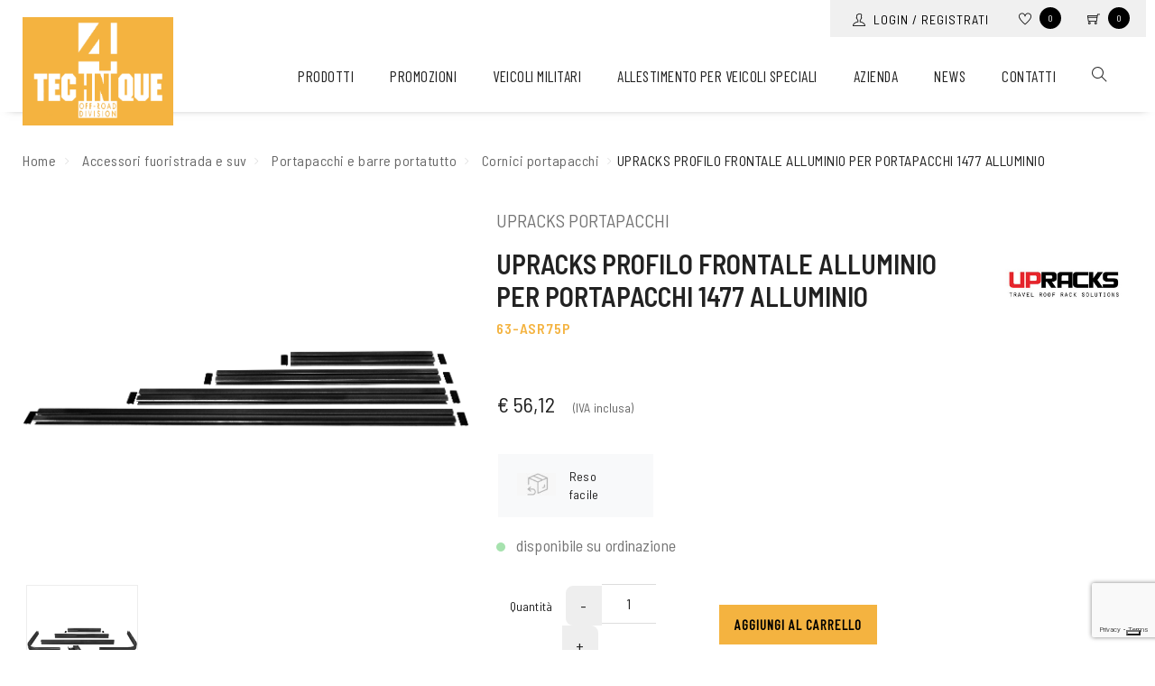

--- FILE ---
content_type: text/html; charset=UTF-8
request_url: https://www.fuoristrada24.it/categorie/prodotti/accessori-fuoristrada-e-suv/portapacchi-ed-accessori-tetto/cornici/upracks-profilo-frontale-alluminio-per-portapacchi-1477-alluminio/
body_size: 23696
content:
<!DOCTYPE html>
<!--[if lt IE 7 ]> <html lang="en" class="no-js ie6"> <![endif]-->
<!--[if IE 7 ]>    <html lang="en" class="no-js ie7"> <![endif]-->
<!--[if IE 8 ]>    <html lang="en" class="no-js ie8"> <![endif]-->
<!--[if IE 9 ]>    <html lang="en" class="no-js ie9"> <![endif]-->
<!--[if (gt IE 9)|!(IE)]><!--> <html lang="" class="no-js"> <!--<![endif]-->
	<head>
		<style type="text/css">
			button.filter-btn-elenco{display: none !important;}
			.nostyle{width: auto!important;}
		</style>

		<!-- Google Tag Manager -->
		<script>(function(w,d,s,l,i){w[l]=w[l]||[];w[l].push({'gtm.start':
		new Date().getTime(),event:'gtm.js'});var f=d.getElementsByTagName(s)[0],
		j=d.createElement(s),dl=l!='dataLayer'?'&l='+l:'';j.async=true;j.src=
		'https://www.googletagmanager.com/gtm.js?id='+i+dl;f.parentNode.insertBefore(j,f);
		})(window,document,'script','dataLayer','GTM-M349BSD');</script>
		<!-- End Google Tag Manager -->

		<meta charset="utf-8">
		<meta http-equiv="X-UA-Compatible" content="IE=edge">
		<meta name="viewport" content="width=device-width, initial-scale=1, maximum-scale=1" />

		<link rel="shortcut icon" href="/assets/img/icons/favicon.ico" type="image/x-icon" />
		<link rel="apple-touch-icon" href="/assets/img/icons/apple-touch-icon.png" />
		<link rel="apple-touch-icon" sizes="57x57" href="/assets/img/icons/apple-touch-icon-57x57.png" />
		<link rel="apple-touch-icon" sizes="72x72" href="/assets/img/icons/apple-touch-icon-72x72.png" />
		<link rel="apple-touch-icon" sizes="76x76" href="/assets/img/icons/apple-touch-icon-76x76.png" />
		<link rel="apple-touch-icon" sizes="114x114" href="/assets/img/icons/apple-touch-icon-114x114.png" />
		<link rel="apple-touch-icon" sizes="120x120" href="/assets/img/icons/apple-touch-icon-120x120.png" />
		<link rel="apple-touch-icon" sizes="144x144" href="/assets/img/icons/apple-touch-icon-144x144.png" />
		<link rel="apple-touch-icon" sizes="152x152" href="/assets/img/icons/apple-touch-icon-152x152.png" />
		<link rel="apple-touch-icon" sizes="180x180" href="/assets/img/icons/apple-touch-icon-180x180.png" />

						<title>UPRACKS PROFILO FRONTALE ALLUMINIO PER PORTAPACCHI 1477 ALLUMINIO</title>
				<meta name="description" content="UPRACKS PROFILO FRONTALE ALLUMINIO PER PORTAPACCHI 1477 ALLUMINIO" />
					
<!-- LOAD GOOGLE FONTS -->
<link rel="preconnect" href="https://fonts.googleapis.com">
<link rel="preconnect" href="https://fonts.gstatic.com" crossorigin>
<link href="https://fonts.googleapis.com/css2?family=Barlow+Condensed&family=Barlow+Semi+Condensed:wght@400;600&display=swap" rel="stylesheet">

<link rel="stylesheet" href="/assets/css/animate.min.css" />
<link rel="stylesheet" href="/assets/css/bootstrap.min.css" />

<link rel="stylesheet" href="/assets/css/swiper.min.css">
<link rel="stylesheet" href="/assets/css/justified-gallery.min.css">
<link rel="stylesheet" href="/assets/css/bootsnav.min.css">
<link rel="stylesheet" href="/assets/css/magnific-popup.min.css" />

<!-- <link rel="stylesheet" href="/assets/css/et-line-icons.min.css" /> -->
<link rel="stylesheet" href="/assets/css/font-awesome.min.css" />
<link rel="stylesheet" href="/assets/css/themify-icons.min.css">

<!-- <link rel="stylesheet" href="/assets/css/style.min.css" /> -->
<link rel="stylesheet" href="/assets/css/style.min.css" />
<link rel="stylesheet" href="/assets/css/responsive.min.css" />

<link rel="stylesheet" href="/assets/css/pretty-checkbox.min.css" />

<!-- CUSTOM -->
<link rel="stylesheet" href="/assets/css/custom.min.css" />
<link rel="stylesheet" href="/assets/css/custom_fuoristrada24.min.css" />
<link rel="stylesheet" href="/assets/css/custom_ecommerce.css" />
<link rel="stylesheet" href="/assets/css/iubendavideo.css" />



		<!--<script type="text/javascript" src="/assets/js/jquery.js"></script>-->
		<script type="text/javascript" src="/assets/vendor/jquery/jquery-1.11.2.min.js"></script>
		<script type="text/javascript" src="/assets/vendor/jquery-validate/jquery.validate.min.js"></script>
		<script type="text/javascript" src="/assets/vendor/jquery-validate/localization/messages_it.js"></script>

		  <!-- Facebook Pixel Code -->

		<script>
		    !function(f,b,e,v,n,t,s)
		    {if(f.fbq)return;n=f.fbq=function(){n.callMethod? n.callMethod.apply(n,arguments):n.queue.push(arguments)};
		    if(!f._fbq)f._fbq=n;n.push=n;n.loaded=!0;n.version='2.0';n.agent='plprestashop-download'; // n.agent to keep because of partnership
		    n.queue=[];t=b.createElement(e);t.async=!0;
		    t.src=v;s=b.getElementsByTagName(e)[0];
		    s.parentNode.insertBefore(t,s)}(window, document,'script', 'https://connect.facebook.net/en_US/fbevents.js');

		    // Allow third-party modules to disable Pixel
		    fbq('consent', !!window.doNotConsentToPixel ? 'revoke' : 'grant');

		            fbq('init', '1617463018307297', {"ct":null,"country":null,"zp":null,"ph":null,"gender":null,"fn":null,"ln":null,"em":null,"bd":null,"st":null});
		        
		    fbq('track', 'PageView');
		</script>

		<noscript>
		    <img height="1" width="1" style="display:none" src="https://www.facebook.com/tr?id=1617463018307297&ev=PageView&noscript=1"/>
		</noscript>

<!-- End Facebook Pixel Code -->

		<link rel="alternate" hreflang="" href="https://www.fuoristrada24.it/categorie/prodotti/accessori-fuoristrada-e-suv/portapacchi-ed-accessori-tetto/cornici/upracks-profilo-frontale-alluminio-per-portapacchi-1477-alluminio/" />		<link rel="canonical" href="https://www.fuoristrada24.it/categorie/prodotti/accessori-fuoristrada-e-suv/portapacchi-ed-accessori-tetto/cornici/upracks-profilo-frontale-alluminio-per-portapacchi-1477-alluminio/" />
		
			<script type="application/ld+json">
			{
				"@context": "http://schema.org",
				"@type": "Product",
				"name": "UPRACKS PROFILO FRONTALE ALLUMINIO PER PORTAPACCHI 1477 ALLUMINIO",
				"alternateName" : "UPRACKS PROFILO FRONTALE ALLUMINIO PER PORTAPACCHI 1477 ALLUMINIO",
				"brand": {
					"@type": "Brand",
					"name": "UPRACKS PORTAPACCHI"
				},
		
				  "image" : "https://www.fuoristrada24.it/file/500x0/prodotti_import/2650/4765.jpg",
			
			}
			</script>
					
		<div id="head_end">
			
<link type="text/css" rel="stylesheet" href="/assets/cache/css/ee125bd16448dc31c2932ea5076c3f6e.moduli.css?ts=1747409205">
		</div>
	</head>
	<body  class="page-scheda-prodotto" >
		<!-- Google Tag Manager (noscript) -->
		<noscript><iframe src="https://www.googletagmanager.com/ns.html?id=GTM-M349BSD"
		height="0" width="0" style="display:none;visibility:hidden"></iframe></noscript>

				
<!-- Google tag (gtag.js) -->
<script async src="https://www.googletagmanager.com/gtag/js?id=G-X4LX3H71G6"></script>
<script>
  window.dataLayer = window.dataLayer || [];
  function gtag(){dataLayer.push(arguments);}
  gtag('js', new Date());

  gtag('config', 'G-X4LX3H71G6', {'debug_mode':true});
</script>
		<!-- End Google Tag Manager (noscript) -->
		


<header class="header-with-topbar fixed-topbar">
	<!--<div class="visible-when-modal-open"></div> visible when modal open -->

	<!-- DESKTOP --><!--<div class="top-header-area-bg-white visible-desktop"></div>--><div class="top-header-area bg-white visible-desktop">
	<div class="container-fluid box-layout">
		<div class="row d-flex justify-content-end">
			<div class="col-auto d-flex justify-content-end align-items-center bg-medium-gray">

				<a href="/login/" title="" class="link-top-area label-circle d-flex align-items-center pr-2 login-txt  text-uppercase">
					<span class="ti-user icona"></span>
					&nbsp;
					Login / Registrati				</a>
				<div class="separator-line-verticle-extra-small bg-medium-gray display-inline-block position-relative vertical-align-middle mt-1 mx-2"></div>

				<a  href="/listadesideri/" title="" class="link-top-area label-circle">
					<span class="ti-heart icona"></span>
					<span class="label-circle-black">0</span>
				</a>
				

				<div class="separator-line-verticle-extra-small bg-medium-gray display-inline-block position-relative vertical-align-middle mt-1 mx-2"></div>

				<!-- apertura pannello cart -->
				<button type="button" class="bg-medium-gray border-0 link-top-area label-circle" id="open-button-cart" >
					<span class="ti-shopping-cart icona"></span>
					<span class="label-circle-black">0</span>
				</button>

			</div>
		</div>
	</div>
</div><div class="full-width-pull-menu-cart">
	<div class="menu-wrap-cart full-screen d-flex">
		<div class="col-2 col-sm-6 col-md-7 col-lg-7 col-xl-8 col-xxl-9 p-0 d-block" id="close-panel-cart" >
			<div class="cover-background full-screen">
				<div class="opacity-medium bg-extra-dark-gray"></div>
				<div class="position-absolute height-100 width-100 text-center">
					<div class="display-table height-100 width-100">
						<div class="display-table-cell height-100 width-100 vertical-align-middle position-relative">
						</div>
					</div>
				</div>
			</div>
		</div>
		<div class="col-10 col-sm-5 col-md-5 col-lg-5 col-xl-4 col-xxl-3 p-0 bg-white full-screen">
			<div class="position-absolute height-100 width-100 overflow-auto">
				<div id="js-loading" class="loading d-none">Loading&#8230;</div>
				<div class="display-table height-100 width-100">
					<div class="link-style-2">
						<div class="padding-cart-mobile-fixed bg-wgite">
							<div class="h3">
								Carrello							</div>
						</div>
						
						<div class="border-top py-3 py-lg-4 text-right text-large">
							<strong>Totale&nbsp;</strong> 0 &euro;
						</div>
						<div class="clearfix"></div>
						<div class="text-center">
							<a href="/carrello/" class="btn btn-theme btn-large w-100">Visualizza il carrello</a>
						</div>

					</div>
				</div>
			</div>
			<button class="close-button-menu-cart" id="close-button-cart"></button>
		</div>

	</div>
</div>
	<nav class="navbar navbar-default bootsnav navbar-fixed-top header-light-transparent background-transparent  navbar-expand-lg on no-full">
		<div class="container-fluid box-layout">
			<div class="col-auto pl-lg-0">

				<!-- DESKTOP -->
				<div class="visible-desktop py-3">
					<a href="/" title="4 Technique srl" class="logo">
						<img src="/assets/img/logo.png" class="img-fuid" alt="4 Technique srl"/>
					</a>
				</div>


				<!-- MOBILE -->
				<div class="visible-mobile">
					<div class="p-0 d-flex">
						<div class="mr-auto">
							<a href="/" title="Home" class="logo logo-mobile">
								<img src="/assets/img/logo-mobile.png" class="logo-dark default visible-mobile" alt=""/>
							</a>
						</div>
						<div class="">
							<a href="/listadesideri/" title="Lista desideri" class="icon-header-mobile heart">
								<span class="ti-heart text-dark"></span>
							</a>
							<a href="/carrello/" title="Carrello" class="bg-white border-0 icon-header-mobile cart">
								<span class="ti-shopping-cart text-dark"></span>
							</a>
							<!-- ** RICERCA VEICOLO, MARCA, CATEGORIA
							<div class="icon-header-mobile cerca display-inline-block filter-btn-elenco" data-toggle="modal" data-target="#js-modal-cerca" >
								<span class="ti-search text-dark"></span>
							</div>-->
							<div class="icon-header-mobile cerca display-inline-block filter-btn-elenco"  >
								<a href="#search-header" class="header-search-form" style="padding-left: 30px;position: relative;">
	<span class="ti-search p-0" style="position: absolute;left: 0;"></span>
</a>
<form id="search-header" type="GET" name="search-header" action="/cerca/" class="mfp-hide search-form-result">
	<div class="search-form position-relative">
		<button type="submit" class="close-search search-button">
			<span class="w-3 h-3 fluid icon current-color"><span class="ti-search"></span></span>
		</button>
		<input type="text" name="search" class="search-input typeahead" placeholder="Cerca il CODICE prodotto che fa per te" autocomplete="off">
	</div>
</form>							</div>

						</div>
						<div class="btn-menu-cerca">
							<div class="display-inline-block">
								
								<button class="navbar-toggle mobile-toggle" type="button" id="open-button" data-toggle="collapse" data-target=".navbar-collapse">
									<span></span>
									<span></span>
									<span></span>
								</button>

								<div class="full-width-pull-menu">
									<div class="menu-wrap full-screen d-flex">
										<div class="col-12 p-0 bg-white full-screen">
											<div class="position-absolute height-100 width-100 overflow-auto">
												<div class="display-table height-100 width-100">
													<div class="link-style-2">
														<div class="padding-menu-mobile-fixed bg-wgite">
															<div class="logo-menu-wrap">
																<img src="/assets/img/logo.png" alt="4 Technique srl" />
															</div>
															<div class="clearfix"></div>
															<!--<div class="input-search-mobile"></div>-->
														</div>
														<!-- start menu -->
														<ul class="m-0 p-0 text-left">
															<li>
																<a class="filter-btn-elenco float-left" data-toggle="modal" data-target="#js-modal-cerca" style="position: relative;">
																	<div class="bold letter-spacing-1 text-left btn-filter-mobile">
																		<span class="ti-search m-0 p-0 d-inline-block align-self-center"></span>
																		<span class="d-inline-block align-self-center">&nbsp;&nbsp;Cerca per veicolo, categoria o marca</span>
																	</div>
																</a>
															</li>
																																	<li class="dropdown">
																			<a href="javascript:void(0);" class="text-uppercase text-wrap" title="">Prodotti</a><span data-toggle="dropdown" class="dropdown-toggle"></span>
																			<ul class="dropdown-menu">
																																									<li class="header mt-lg-2"><a href="/categorie/prodotti/accessori-fuoristrada-e-suv/"><strong>Accessori fuoristrada e suv</strong></a></li>
																																										<li class="header mt-lg-2"><a href="/categorie/prodotti/campeggio-e-outdoor/"><strong>Campeggio e outdoor</strong></a></li>
																																								</ul>
																		</li>
																																				<li class="dropdown">
																			<a href="javascript:void(0);" class="text-uppercase text-wrap" title="">Promozioni</a><span data-toggle="dropdown" class="dropdown-toggle"></span>
																			<ul class="dropdown-menu">
																																									<li class="header mt-lg-2"><a href="/categorie/promozioni/outlet/"><strong>Outlet</strong></a></li>
																																										<li class="header mt-lg-2"><a href="/categorie/promozioni/offerte-a-tempo/"><strong>Offerte a tempo</strong></a></li>
																																								</ul>
																		</li>
																																				<li class="dropdown">
																			<a href="javascript:void(0);" class="text-uppercase text-wrap" title="">Veicoli militari</a><span data-toggle="dropdown" class="dropdown-toggle"></span>
																			<ul class="dropdown-menu">
																																									<li class="header mt-lg-2"><a href="/veicoli-militari/servizi-per-veicoli-militari/"><strong>Servizi per veicoli militari</strong></a></li>
																																										<li class="header mt-lg-2"><a href="/veicoli-militari/case-history/"><strong>Case history</strong></a></li>
																																								</ul>
																		</li>
																																				<li class="dropdown">
																			<a href="javascript:void(0);" class="text-uppercase text-wrap" title="">Allestimento per veicoli speciali</a><span data-toggle="dropdown" class="dropdown-toggle"></span>
																			<ul class="dropdown-menu">
																																									<li class="header mt-lg-2"><a href="/allestimento-per-veicoli-speciali/servizi-per-veicoli-speciali/"><strong>Servizi per veicoli speciali</strong></a></li>
																																										<li class="header mt-lg-2"><a href="/allestimento-per-veicoli-speciali/case-history/"><strong>Case History</strong></a></li>
																																								</ul>
																		</li>
																																				<li>
																			<a href="/azienda/" title="Azienda" class="link-fixed text-uppercase">
																				Azienda																			</a>

																		</li>
																																				<li>
																			<a href="/news/" title="News" class="link-fixed text-uppercase">
																				News																			</a>

																		</li>
																																	<li>
																<a href="/contatti/" title="Contatti" class="link-fixed text-uppercase">
																Contatti																</a>
															</li>
															<li class="li-border"></li>
															<li>
																<a href="/login/" title="Login / Registrati" class="link-fixed text-uppercase">
																	<span class="ti-user"></span> &nbsp;
																	Login / Registrati																</a>
															</li>
															
															<li>
																<a href="tel:+39059451661" title="Telefono" class="link-fixed text-uppercase phonecall">
																	<img src="/assets/img/icons/phone.png" alt=""/> &nbsp;
																	Telefono																</a>
															</li>
															<li>
																<a href="tel:+393515460999" title="Mobile" class="link-fixed text-uppercase phonecall">
																	<span class="ti-mobile"></span> &nbsp;
																	Mobile																</a>
															</li>
															<li>
																<a href="https://wa.me/+393515460999" title="Whatsapp" class="link-fixed text-uppercase"  target="_blank">
																	<img src="/assets/img/icons/whatsapp.png" alt=""/> &nbsp;
																	Whatsapp																</a>
															</li>
														</ul>
													</div>
												</div>
											</div>
											<button class="close-button-menu" id="close-button"></button>
										</div>
									</div>
								</div>
							</div>

						</div>

					</div>
				</div>
			</div>



			<!-- DESKTOP -->
			<div class="col accordion-menu pr-0 pr-md-3 visible-desktop">
				<div class="navbar-collapse collapse justify-content-end" id="navbar-collapse-toggle-1">
					<ul id="accordion" class="nav navbar-nav no-margin alt-font text-normal" data-in="fadeIn" data-out="fadeOut">

															<li class="dropdown megamenu-fw ">
										<a href="#" title="">Prodotti</a>
										<i class="fas fa-angle-down dropdown-toggle" data-toggle="dropdown" aria-hidden="true"></i>
										<div class="menu-back-div dropdown-menu megamenu-content mega-menu collapse mega-menu-full">
																						<ul class="">
																									<li class="mega-menu-column col-lg-4">
														<div class="py-4 pr-4">
															<a href="/categorie/prodotti/?cerca=true&per=mv" title="" class="" style="box-shadow: inset 0 0px #000; border-color:#000; background-color: transparent; padding:0">
																<div class="btn btn-transparent-white">Cerca per marca veicolo</div>
															</a>
															<a href="/categorie/prodotti/?cerca=true&per=cp" title="" class="" style="box-shadow: inset 0 0px #000;border-color:#000; background-color: transparent; padding:0">
																<div class="btn btn-transparent-white">Cerca per categoria prodotto</div>
															</a>
															<a href="/categorie/prodotti/?cerca=true&per=mp" title="" class="" style="box-shadow: inset 0 0px #000;border-color:#000; background-color: transparent; padding:0">
																<div class="btn btn-transparent-white">Cerca per marca prodotto</div>
															</a>
														</div>
													</li>
																										<li class="mega-menu-column col-lg-4">
														<div class="menu-banner-image d-block position-relative text-center m-0 p-0">
															<div class="position-relative d-block m-2">
																<div class="position-absolute bottom-0 w-100 z-index-1 text-center" style="margin-bottom:8px;">
																	<div class="px-2 pt-2 pb-3 bg-white-opacity d-block text-center" style="margin-right:8%; margin-left:8%;">
																		<div class="h3 mt-2 mb-lg-2 text-dark mx-4 text-center bold">
																			Accessori fuoristrada e suv																		</div>
																																					<div class="row">
																				<div class="col-12 col-sm-6">
																					<a href="/categorie/prodotti/accessori-fuoristrada-e-suv/?cerca=prodotti" title="" class="btn btn-theme text-center d-block m-0">
																						Tutti i Prodotti																					</a>
																				</div>
																				<div class="col-12 col-sm-6">
																					<a href="/categorie/prodotti/accessori-fuoristrada-e-suv/" title="" class="btn btn-theme text-center m-0 d-block">
																						Cerca per Categoria																					</a>
																				</div>
																			</div>
																																					
																	</div>
																</div>
																<div class="ratio ratio-3_2 z-index-minus0 text-center m-0">
																	<img class="img-fluid lazyloaded p-0" src="https://www.fuoristrada24.it/file/480x0/accessori-fuoristrada-e-suv.jpg" />
																</div>
															</div>
														</div>
													</li>
																										<li class="mega-menu-column col-lg-4">
														<div class="menu-banner-image d-block position-relative text-center m-0 p-0">
															<div class="position-relative d-block m-2">
																<div class="position-absolute bottom-0 w-100 z-index-1 text-center" style="margin-bottom:8px;">
																	<div class="px-2 pt-2 pb-3 bg-white-opacity d-block text-center" style="margin-right:8%; margin-left:8%;">
																		<div class="h3 mt-2 mb-lg-2 text-dark mx-4 text-center bold">
																			Campeggio e outdoor																		</div>
																																					<div class="row">
																				<div class="col-12 col-sm-6">
																					<a href="/categorie/prodotti/campeggio-e-outdoor/?cerca=prodotti" title="" class="btn btn-theme text-center d-block m-0">
																						Tutti i Prodotti																					</a>
																				</div>
																				<div class="col-12 col-sm-6">
																					<a href="/categorie/prodotti/campeggio-e-outdoor/" title="" class="btn btn-theme text-center m-0 d-block">
																						Cerca per Categoria																					</a>
																				</div>
																			</div>
																																					
																	</div>
																</div>
																<div class="ratio ratio-3_2 z-index-minus0 text-center m-0">
																	<img class="img-fluid lazyloaded p-0" src="https://www.fuoristrada24.it/file/480x0/categorie_import/12/34.jpg" />
																</div>
															</div>
														</div>
													</li>
																								</ul>
										</div>
									</li>
																		<li class="dropdown megamenu-fw ">
										<a href="#" title="">Promozioni</a>
										<i class="fas fa-angle-down dropdown-toggle" data-toggle="dropdown" aria-hidden="true"></i>
										<div class="menu-back-div dropdown-menu megamenu-content mega-menu collapse mega-menu-full">
																						<ul class="d-flex justify-content-center">
																									<li class="mega-menu-column col-lg-4">
														<div class="menu-banner-image d-block position-relative text-center m-0 p-0">
															<div class="position-relative d-block m-2">
																<div class="position-absolute bottom-0 w-100 z-index-1 text-center" style="margin-bottom:8px;">
																	<div class="px-2 pt-2 pb-3 bg-white-opacity d-block text-center" style="margin-right:8%; margin-left:8%;">
																		<div class="h3 mt-2 mb-lg-2 text-dark mx-4 text-center bold">
																			Outlet																		</div>
																																					<a href="/categorie/promozioni/outlet/" title="" class="btn btn-theme text-center w-auto d-inline-block" style="padding:6px 15px;">
																				Scopri																			</a>
																																					
																	</div>
																</div>
																<div class="ratio ratio-3_2 z-index-minus0 text-center m-0">
																	<img class="img-fluid lazyloaded p-0" src="https://www.fuoristrada24.it/file/480x0/categorie/promozioni/outlet/outlet-ok.jpg" />
																</div>
															</div>
														</div>
													</li>
																										<li class="mega-menu-column col-lg-4">
														<div class="menu-banner-image d-block position-relative text-center m-0 p-0">
															<div class="position-relative d-block m-2">
																<div class="position-absolute bottom-0 w-100 z-index-1 text-center" style="margin-bottom:8px;">
																	<div class="px-2 pt-2 pb-3 bg-white-opacity d-block text-center" style="margin-right:8%; margin-left:8%;">
																		<div class="h3 mt-2 mb-lg-2 text-dark mx-4 text-center bold">
																			Offerte a tempo																		</div>
																																					<a href="/categorie/promozioni/offerte-a-tempo/" title="" class="btn btn-theme text-center w-auto d-inline-block" style="padding:6px 15px;">
																				Scopri																			</a>
																																					
																	</div>
																</div>
																<div class="ratio ratio-3_2 z-index-minus0 text-center m-0">
																	<img class="img-fluid lazyloaded p-0" src="https://www.fuoristrada24.it/file/480x0/categorie/promozioni/offerte-a-tempo/offer-copia.jpg" />
																</div>
															</div>
														</div>
													</li>
																								</ul>
										</div>
									</li>
																		<li class="dropdown megamenu-fw ">
										<a href="#" title="">Veicoli militari</a>
										<i class="fas fa-angle-down dropdown-toggle" data-toggle="dropdown" aria-hidden="true"></i>
										<div class="menu-back-div dropdown-menu megamenu-content mega-menu collapse mega-menu-full">
																						<ul class="d-flex justify-content-center">
																									<li class="mega-menu-column col-lg-4">
														<div class="menu-banner-image d-block position-relative text-center m-0 p-0">
															<div class="position-relative d-block m-2">
																<div class="position-absolute bottom-0 w-100 z-index-1 text-center" style="margin-bottom:8px;">
																	<div class="px-2 pt-2 pb-3 bg-white-opacity d-block text-center" style="margin-right:8%; margin-left:8%;">
																		<div class="h3 mt-2 mb-lg-2 text-dark mx-4 text-center bold">
																			Servizi per veicoli militari																		</div>
																																					<a href="/veicoli-militari/servizi-per-veicoli-militari/" title="" class="btn btn-theme text-center w-auto d-inline-block" style="padding:6px 15px;">
																				Scopri																			</a>
																																					
																	</div>
																</div>
																<div class="ratio ratio-3_2 z-index-minus0 text-center m-0">
																	<img class="img-fluid lazyloaded p-0" src="https://www.fuoristrada24.it/file/280x0/veicoli-militari/servizi-per-veicoli-militari/shutterstock_2138380245.jpg" />
																</div>
															</div>
														</div>
													</li>
																										<li class="mega-menu-column col-lg-4">
														<div class="menu-banner-image d-block position-relative text-center m-0 p-0">
															<div class="position-relative d-block m-2">
																<div class="position-absolute bottom-0 w-100 z-index-1 text-center" style="margin-bottom:8px;">
																	<div class="px-2 pt-2 pb-3 bg-white-opacity d-block text-center" style="margin-right:8%; margin-left:8%;">
																		<div class="h3 mt-2 mb-lg-2 text-dark mx-4 text-center bold">
																			Case history																		</div>
																																					<a href="/veicoli-militari/case-history/" title="" class="btn btn-theme text-center w-auto d-inline-block" style="padding:6px 15px;">
																				Scopri																			</a>
																																					
																	</div>
																</div>
																<div class="ratio ratio-3_2 z-index-minus0 text-center m-0">
																	<img class="img-fluid lazyloaded p-0" src="https://www.fuoristrada24.it/file/280x0/veicoli-militari/case-history/shutterstock_1484360708.jpg" />
																</div>
															</div>
														</div>
													</li>
																								</ul>
										</div>
									</li>
																		<li class="dropdown megamenu-fw ">
										<a href="#" title="">Allestimento per veicoli speciali</a>
										<i class="fas fa-angle-down dropdown-toggle" data-toggle="dropdown" aria-hidden="true"></i>
										<div class="menu-back-div dropdown-menu megamenu-content mega-menu collapse mega-menu-full">
																						<ul class="d-flex justify-content-center">
																									<li class="mega-menu-column col-lg-4">
														<div class="menu-banner-image d-block position-relative text-center m-0 p-0">
															<div class="position-relative d-block m-2">
																<div class="position-absolute bottom-0 w-100 z-index-1 text-center" style="margin-bottom:8px;">
																	<div class="px-2 pt-2 pb-3 bg-white-opacity d-block text-center" style="margin-right:8%; margin-left:8%;">
																		<div class="h3 mt-2 mb-lg-2 text-dark mx-4 text-center bold">
																			Servizi per veicoli speciali																		</div>
																																					<a href="/allestimento-per-veicoli-speciali/servizi-per-veicoli-speciali/" title="" class="btn btn-theme text-center w-auto d-inline-block" style="padding:6px 15px;">
																				Scopri																			</a>
																																					
																	</div>
																</div>
																<div class="ratio ratio-3_2 z-index-minus0 text-center m-0">
																	<img class="img-fluid lazyloaded p-0" src="https://www.fuoristrada24.it/file/280x0/allestimento-per-veicoli-speciali/servizi-per-veicoli-speciali/warn.jpg" />
																</div>
															</div>
														</div>
													</li>
																										<li class="mega-menu-column col-lg-4">
														<div class="menu-banner-image d-block position-relative text-center m-0 p-0">
															<div class="position-relative d-block m-2">
																<div class="position-absolute bottom-0 w-100 z-index-1 text-center" style="margin-bottom:8px;">
																	<div class="px-2 pt-2 pb-3 bg-white-opacity d-block text-center" style="margin-right:8%; margin-left:8%;">
																		<div class="h3 mt-2 mb-lg-2 text-dark mx-4 text-center bold">
																			Case History																		</div>
																																					<a href="/allestimento-per-veicoli-speciali/case-history/" title="" class="btn btn-theme text-center w-auto d-inline-block" style="padding:6px 15px;">
																				Scopri																			</a>
																																					
																	</div>
																</div>
																<div class="ratio ratio-3_2 z-index-minus0 text-center m-0">
																	<img class="img-fluid lazyloaded p-0" src="https://www.fuoristrada24.it/file/280x0/allestimento-per-veicoli-speciali/case-history/case-history.jpg" />
																</div>
															</div>
														</div>
													</li>
																								</ul>
										</div>
									</li>
																		<li>
										<a href="/azienda/" title="Azienda">
										Azienda</a>
									</li>
																		<li>
										<a href="/news/" title="News">
										News</a>
									</li>
															<li>
							<a href="/contatti/" title="Contatti">Contatti</a>
						</li>

												<!-- CERCA DESKTOP -->
												<li class="d-none">
							<form class="input-search-desktop bg-white position-relative h-100 d-flex align-items-center" action="/cerca/" method="get" id="ricerca" name="ricerca">
								<div class="d-flex align-items-center d-block w-100 cerca-desktop px-2">
									<span class="ti-search"></span>
									<input id="q" name="q" style="border:0;" type="text" class="form-control mb-0" placeholder="Cerca nel sito" value="" aria-label="Cerca nel sito" aria-describedby="inputGroup-sizing-default">
								</div>
							</form>
							
							</li>
						
						<li class="section-form-cerca-prodotti-per-nome-desktop visible-desktop">
							<a href="#search-header" class="header-search-form" style="padding-left: 30px;position: relative;">
	<span class="ti-search p-0" style="position: absolute;left: 0;"></span>
</a>
<form id="search-header" type="GET" name="search-header" action="/cerca/" class="mfp-hide search-form-result">
	<div class="search-form position-relative">
		<button type="submit" class="close-search search-button">
			<span class="w-3 h-3 fluid icon current-color"><span class="ti-search"></span></span>
		</button>
		<input type="text" name="search" class="search-input typeahead" placeholder="Cerca il CODICE prodotto che fa per te" autocomplete="off">
	</div>
</form>						</li>

					</ul>
				</div>
			</div>
			<!--<div class="col-auto pr-lg-0">
			xx
			</div>-->
		</div>
	</nav>
</header>


<!-- Modal -->
<div id="js-modal-cerca" class="modal fade" tabindex="-1" role="dialog" aria-labelledby="" aria-hidden="true">
	<div class="modal-dialog modal-dialog modal-lg modal-dialog-centered" role="document">
		<div class="modal-content" style="background-color: #343a40!important; color:#fff;">
			<div class="modal-header modal-header-sticky">
				<div class="modal-title h4 text-white" id="exampleModalLongTitle">
					<span class="ti-search"></span> &nbsp;&nbsp;Cerca il prodotto che fa per te				</div>
				<button type="button" class="close" data-dismiss="modal" aria-label="Close">
					<span aria-hidden="true" class="text-white">&times;</span>
				</button>
			</div>
			<div class="modal-body text-small " style="border-top:0;">
				

	<div class="row">
		
			<form id="" action="/cerca/" method="get" class="col-12 col-sm-4 col-md-4 col-lg-12 my-2 form-cerca">
				<div class="text-small d-block" style="min-height:20px;"></div>
				<div class="row">
						<div class="col-12">
							<div class="" >
								<div class="input-group">
									<label></label>
									<select class="custom-select" id="" >
										<option>Cerca per marca veicolo</option>
										<option  value="65">BMW</option><option  value="66">CITROEN</option><option  value="29">DACIA</option><option  value="30">DAIHATSU</option><option  value="31">FIAT</option><option  value="32">FORD</option><option  value="33">GREAT WALL</option><option  value="34">HONDA</option><option  value="449">INEOS</option><option  value="35">HUMMER</option><option  value="36">HYUNDAI</option><option  value="37">ISUZU</option><option  value="38">IVECO</option><option  value="39">JEEP</option><option  value="40">KIA</option><option  value="41">LADA NIVA</option><option  value="42">LAND ROVER</option><option  value="44">MAHINDRA</option><option  value="45">MAZDA</option><option  value="46">MERCEDES</option><option  value="47">MITSUBISHI</option><option  value="48">NISSAN</option><option  value="49">OPEL</option><option  value="67">PEUGEOT</option><option  value="68">RENAULT</option><option  value="50">SKODA</option><option  value="69">SUBARU</option><option  value="51">SSANGYONG</option><option  value="52">SUZUKI</option><option  value="53">TATA</option><option  value="54">TOYOTA</option><option  value="55">VW - VOLKSWAGEN</option>
									</select>
								</div>
							</div>
						</div>
						<div class="col-12">
							<div class="" >
								<div class="input-group">
									<label></label>
									<select class="custom-select" name="idcq" id="" disabled>
										<option>Cerca per modello veicolo</option>
									</select>
								</div>
							</div>
						</div>
					<div class="col-7"></div>
					<div class="col-5">
						<button id="" type="submit" class="btn btn-cerca btn-theme m-0 w-100">
							Cerca
						</button>
					</div>
				</div>
			</form>
		

		

		<form id="" action="/cerca/" method="get" class="col-12 col-sm-4 col-md-4 col-lg-12 my-2 form-cerca"  >
			<div class="text-small text-white">OPPURE</div>
			<div class="row">
				<div class="col-12">
					<div class="">
						<div class="input-group">
							<label></label>
							<select class="custom-select" id="" >
								<option>Cerca per categoria prodotto</option>
								<option  value="440">Accessori batterie fuoristrada</option><option  value="97">Accessori campeggio</option><option  value="61">Accessori esterni per fuoristrada</option><option  value="25">Accessori per pneumatici</option><option  value="60">Articoli invernali</option><option  value="58">Articoli per cassone pick up</option><option  value="22">Assetti rinforzati</option><option  value="16">Binde di sollevamento</option><option  value="17">Blocchi differenziali</option><option  value="441">Cassettoni per fuoristrada</option><option  value="15">Cavi per verricello</option><option  value="8">Compressori per fuoristrada</option><option  value="442">Console da tetto per fuoristrada</option><option  value="438">Cucine da campeggio</option><option  value="27">Dischi freno per fuoristrada</option><option  value="11">Distanziali per fuoristrada</option><option  value="19">Fari e luci a LED</option><option  value="9">Frigo e freezer per fuoristrada</option><option  value="394">Frigo-freezer portatili</option><option  value="59">Frizioni rinforzate</option><option  value="64">Gru per veicoli</option><option  value="6">Interni veicolo</option><option  value="446">Kit montaggio verricelli</option><option  value="436">Luci da campeggio</option><option  value="62">Merchandise</option><option  value="26">Mozzi ruota libera</option><option  value="23">Paraurti e Porta ruota</option><option  value="21">Portapacchi e barre portatutto</option><option  value="57">Protezioni sottoscocca per fuoristrada</option><option  value="56">Roll bar e Bull bar</option><option  value="143">Sedie da campeggio</option><option  value="20">Sedili e Coprisedili per fuoristrada</option><option  value="10">Serbatoi per fuoristrada</option><option  value="24">Snorkel</option><option  value="18">Stivaggio per fuoristrada</option><option  value="72">Strap e Cinghie per fuoristrada</option><option  value="406">Tavoli da campeggio</option><option  value="98">Tendalini per fuoristrada</option><option  value="145">Tende da tetto e da terra</option><option  value="70">Verricelli Come Up</option><option  value="13">Verricelli Warn</option>
							</select>
						</div>
					</div>
				</div>
				<div class="col-12">
					<div class="">
						<div class="input-group">
							<label></label>
							<select class="custom-select" name="idcq" id=""
							disabled>
								<option selected>Cerca per sottocategoria prodotto</option>
							</select>
						</div>
					</div>
				</div>
			
				<div class="col-7"></div>
				<div class="col-5">
					<button id="" type="submit" class="btn btn-cerca btn-theme m-0 w-100">
						Cerca
					</button>
				</div>
			</div>
		</form>

		

		<form id="" action="/cerca/" method="get" class="col-12 col-sm-4 col-md-4 col-lg-12 my-2 form-cerca" >
			<div class="text-small text-white">OPPURE</div>
			<div class="row">
				<div class="col-12">
					<div class="input-group">
						<label></label>
						<select class="custom-select" name="idm" id="" 
						>
							<option selected>Cerca per marca prodotto</option>
							<option  value="2">4T CAVI TESSILI</option><option  value="33">4TECHNIQUE</option><option  value="3">AEV- AMERICAN EXPEDITIONS VEHICLES</option><option  value="4">ARB</option><option  value="5">AVM MOZZI LIBERI</option><option  value="6">BUSHRANGER</option><option  value="25">COME UP</option><option  value="8">DBA DISC BRAKE AUSTRALIA</option><option  value="28">DECKED</option><option  value="35">DOMETIC</option><option  value="10">HI-LIFT</option><option  value="11">HOFFMAN DISTANZIALI RUOTA GIROPARAFANGHI</option><option  value="37">KONI</option><option  value="24">MISUTONIDA</option><option  value="27">MULI-RACK</option><option  value="26">NAVIGATOR</option><option  value="12">OME- SOSPENSIONI OLD MAN EMU</option><option  value="39">PIAA</option><option  value="36">REDARC</option><option  value="13">RHINO RACK</option><option  value="22">RSI</option><option  value="16">SAFARI SNORKEL</option><option  value="17">SCHEELMANN SEDILI ANATOMICI</option><option  value="18">SNO-WAY</option><option  value="31">STARTER</option><option  value="7">STROP</option><option  value="38">TRALERT</option><option  value="19">UPRACKS PORTAPACCHI</option><option  value="20">VIAIR</option><option  value="21">WARN INDUSTRIES</option>
						</select>
					</div>
				</div>
				<div class="col-7"></div>
				<div class="col-5">
					<button id="" type="submit" class="btn btn-cerca btn-theme m-0 w-100">
						Cerca
					</button>
				</div>
			</div>
		</form>	
		
	</div>
<div class="width-100 mb-2"></div>			</div>
			
		</div>
	</div>
</div>





		<div class="top-space">
	<!--	<div class="bg-theme text-center pt-6 pb-6 h5 mb-0 banner-index-php">
		<strong>Si avvisa la gentile clientela che 4Technique resterà chiusa dal 9 al 25 Agosto compresi.</strong> 
		Gli ordini tramite sito restano attivi e saranno processati a partire dal 26 Agosto.  
		Per qualsiasi necessità potete contattarci via mail a <a href="mailto:info@4technique.it"><span style="text-decoration: underline;">info@4technique.it</span></a> Auguriamo a tutti buone ferie.
	</div>--></div>
<section id="title-page" class="bg-white p-0 ">
	<div class="container-fluid box-layout">
		<div class="row no-gutters">
			<div class="col-12 col-sm-12 col-lg-12 pt-2 pb-md-2">
				
<div class="breadcrumb px-4 px-lg-0">
	<ol class="w-100">
		<li><a href="/">Home</a></li>
							<li>
						<a href="/categorie/prodotti/accessori-fuoristrada-e-suv/">Accessori fuoristrada e suv</a>
					</li>
										<li>
						<a href="/categorie/prodotti/accessori-fuoristrada-e-suv/portapacchi-ed-accessori-tetto/">Portapacchi e barre portatutto</a>
					</li>
										<li>
						<a href="/categorie/prodotti/accessori-fuoristrada-e-suv/portapacchi-ed-accessori-tetto/cornici/">Cornici portapacchi</a>
					</li>
										<li><span>UPRACKS PROFILO FRONTALE ALLUMINIO PER PORTAPACCHI 1477 ALLUMINIO</span></li>
						</ol>

	
		<script type="application/ld+json">
		{
			"@context": "http://schema.org",
			"@type": "BreadcrumbList",
			"itemListElement": [{
						"@type": "ListItem",
						"position": 1,
						"item": {
							"@id": "https://www.fuoristrada24.it/categorie/prodotti/accessori-fuoristrada-e-suv/",
							"name": "Accessori fuoristrada e suv"
						}
					},{
						"@type": "ListItem",
						"position": 2,
						"item": {
							"@id": "https://www.fuoristrada24.it/categorie/prodotti/accessori-fuoristrada-e-suv/portapacchi-ed-accessori-tetto/",
							"name": "Portapacchi e barre portatutto"
						}
					},{
						"@type": "ListItem",
						"position": 3,
						"item": {
							"@id": "https://www.fuoristrada24.it/categorie/prodotti/accessori-fuoristrada-e-suv/portapacchi-ed-accessori-tetto/cornici/",
							"name": "Cornici portapacchi"
						}
					},{
						"@type": "ListItem",
						"position": 4,
						"item": {
							"@id": "https://www.fuoristrada24.it",
							"name": "UPRACKS PROFILO FRONTALE ALLUMINIO PER PORTAPACCHI 1477 ALLUMINIO"
						}
					}]
		}
		</script></div>


			</div>
		</div>
	</div>
</section>


	
	



<style type="text/css">
	.value-button {
	  display: inline-block;
	  border: 1px solid #ddd;
	  margin: 0px;
	  width: 40px;
	  text-align: center;
	  vertical-align: middle;
	  padding: 11px 0;
	  background: #eee;
	  -webkit-touch-callout: none;
	  -webkit-user-select: none;
	  -khtml-user-select: none;
	  -moz-user-select: none;
	  -ms-user-select: none;
	  user-select: none;
	}

	.value-button:hover {
	  cursor: pointer;
	}

	form #decrease {
	  margin-right: -4px;
	  border-radius: 8px 0 0 8px;
	}

	form #increase {
	  margin-left: -4px;
	  border-radius: 0 8px 8px 0;
	}

	form #input-wrap {
	  margin: 0px;
	  padding: 0px;
	}

	input#number {
	  text-align: center;
	  border: none;
	  border-top: 1px solid #ddd;
	  border-bottom: 1px solid #ddd;
	  margin: 0px;
	  width: 60px;
	  height: 40px;
	}

	input[type=number]::-webkit-inner-spin-button,
	input[type=number]::-webkit-outer-spin-button {
	    -webkit-appearance: none;
	    margin: 0;
	}
</style>
<script type="text/javascript">
	function increaseValue() {
	  var value = parseInt(document.getElementById('number').value, 10);
	  value = isNaN(value) ? 0 : value;
	  value++;
	  document.getElementById('number').value = value;
	}

	function decreaseValue() {
	  var value = parseInt(document.getElementById('number').value, 10);
	  value = isNaN(value) ? 0 : value;
	  value < 1 ? value = 1 : '';
	  value--;
	  if(value<1)value=1;
	  document.getElementById('number').value = value;
	}
</script>

<section class="scheda-gioiello scheda-kit pb-0">
	<div class="container-fluid box-layout">
		<div class="nav-scheda visible-mobile">
			<div class="row no-gutters">
				<div class="col-12 text-center">
					<a href="#ancor-image" class="py-3 px-4 nav-scheda-mobile inner-link active"><span class="ti-image"></span></a>
					<a href="#ancor-info" class="py-3 px-4 nav-scheda-mobile inner-link"><span class="ti-info"></span></a>
					<!--<a href="#ancor-regalo" class="py-3 px-4 nav-scheda-mobile inner-link"><span class="ti-gift"></span></a>
					<a href="#ancor-commenti" class="py-3 px-4 nav-scheda-mobile inner-link"><span class="ti-comment"></span></a>-->
					<a href="#ancor-call" class="py-3 px-4 nav-scheda-mobile inner-link"><span class="ti-headphone-alt"></span></a>
				</div>
			</div>
		</div>
		<div class="row">
			<div class="col-12 col-sm-12 col-md-4 col-lg-5">
				<div class="position-relative">
					<div class="widget-label">
											</div>
				</div>

				<div class="lightgallery-multiple">
													<a href="https://www.fuoristrada24.it/file/1600x0/prodotti_import/2650/4765.jpg" class="lightgallery-apri mt-3 d-block" data-sub-html="<h4>UPRACKS PROFILO FRONTALE ALLUMINIO PER PORTAPACCHI 1477 ALLUMINIO</h4>">
									<figure class="ratio ratio-4_3 object-fit-contain bg-white">
										<img class="img-fluid lazyload" data-src="https://www.fuoristrada24.it/file/800x0/prodotti_import/2650/4765.jpg" />
									</figure>
								</a>
								
					<!-- IMAGE MOBILE -->
					<style>
						.swiper-pagination-bullet { height: 6px; width: 6px; }
						.swiper-container-horizontal>.swiper-pagination-bullets .swiper-pagination-bullet { margin: 0 3px;}
						.swiper-pagination-bullet-active { background: #666; }
					</style>
					<div id="ancor-image" ></div>
					<div class="my-3 my-lg-4">
						<div class="swiper-image-scheda swiper-container lightgallery-multiple">
							<div class="swiper-wrapper">
																		<div class="swiper-slide border-all m-1">
											<a href="https://www.fuoristrada24.it/file/800x0/prodotti_import/2650/4766.jpg" class="lightgallery-apri d-block m-0 p-0" data-sub-html="UPRACKS PROFILO FRONTALE ALLUMINIO PER PORTAPACCHI 1477 ALLUMINIO">
												<figure class="ratio ratio-1_1 object-fit-contain">
													<img class="img-fluid" src="https://www.fuoristrada24.it/file/400x0/prodotti_import/2650/4766.jpg" />
												</figure>
											</a>
										</div>
																	</div>
							<div class="swiper-pagination swiper-pagination-dark swiper-full-screen-pagination"></div>
							<div class="swiper-button-next swiper-button-black"></div>
							<div class="swiper-button-prev swiper-button-black"></div>
						</div>
					</div>
				</div>



				<!-- REGALO e SWIPER RECENSIONI  > posizione desktop > sotto posizione mobile
				<div class="visible-desktop">
					<?php// include('inc/scheda-gift-review.php'); ?>
									</div>-->

			</div>










			<div class="col-12 col-sm-12 col-md-8 col-lg-7 dettagli">
				<div class="bg-colonna-prezzo">
					<div class="form-sticky bg-white">
						<!--<div class="visible-when-modal-open"></div>-->
						
						<div class="row d-flex align-items-center">
							<div class="col-12 col-md-9">
								<h2 class="h4 mb-3 mt-4 mt-md-0 letter-spacing-1 text-extra-medium-gray">
									UPRACKS PORTAPACCHI								</h2>
								<h1 class="h2 font-weight-800">UPRACKS PROFILO FRONTALE ALLUMINIO PER PORTAPACCHI 1477 ALLUMINIO</h1>
								<div class="h5 mb-4 mt-4 mt-md-0 letter-spacing-1 bold text-theme">63-ASR75P</div>
							</div>
							<!-- DESKTOP -->
							<div class="col-2 col-md-3 visible-desktop">
																	<img class="img-fluid float-right" src="https://www.fuoristrada24.it/file/600x0/marche/upracks-portapacchi/foto-rivenditore/upracks.jpg" />
															</div>
							<!-- end DESKTOP -->
						</div>

											





						
						<div class="row">
							<div class="col-sm-12">
															</div>
						</div>

					
					
														<div class="row d-flex align-items-stretch ">

									<div class="col-12 col-md-12 col-lg-auto pt-4 my-2 my-lg-3 align-self-center">
										<div class="row d-flex align-items-stretch no-gutters">
																							<div class="col-auto align-self-center">
													<div class="prezzo mr-3 h3">&euro; 56,12&nbsp;</div>
												</div>
																								
											<div class="col-auto align-self-center">
												<div class="text-small text-gray iva">(IVA inclusa)</div>
											</div>
										</div>
									</div>
																										</div>
								
												


													<style>
								.item-consegna { overflow: hidden; }
								.item-consegna:before { content:"";  height: 200px; width: 2px; background-color: #fff; position: absolute; top:0; right:0; }
								.item-consegna:after { content:"";  height: 200px; width: 2px; background-color: #fff; position: absolute; top:0; left:0; }
							</style>
							<!-- DESKTOP -->
							<div class="visible-desktop mx-3 mt-3">
																	
								<div class="row d-flex flex-wrap align-items-stretch justify-content-left no-gutters-gray text-small">
																			
									<div class="col-12 col-sm-6 col-md-6 col-lg-3 item-consegna bg-light">
										<div  class="row d-flex align-items-stretch no-gutters h-100 p-2">
											<div class="col-3 col-sm-3 col-md-3 col-lg-4 position-relative align-self-center">
												<div class="d-block h3 text-center ml-0 p-0">
													<div class="d-block h3 text-center m-0 p-0"><img src="/assets/img/reso-facile.jpg"/></div>
												</div>
											</div>
											<div class="col-9 col-sm-9 col-md-8 col-lg-8 align-self-center text-left">
												<div class="pl-2 py-2 ml-2 pr-3">
													<div class="m-0 p-0">
														Reso facile													</div>
												</div>
											</div>
										</div>
									</div>
								</div>
							</div>
							<!-- end DESKTOP -->



													<form id="scheda_pr" class="pt-2 pt-lg-2" name="scheda_pr" method="post" action="/categorie/prodotti/accessori-fuoristrada-e-suv/portapacchi-ed-accessori-tetto/cornici/upracks-profilo-frontale-alluminio-per-portapacchi-1477-alluminio/">
								<input type="hidden" name="idc" value="162" />
								<input type="hidden" name="idp" value="2650" />
								<input type="hidden" name="vses_tmp" value="p93e6bslud3o08g1teh31eccrndvesaa" />

								<div class="row d-flex align-items-stretch">


																			<div class="px-3 py-2">
											<div class="row">
												<div class="col-12">
													<div class="disponibilita disponibile text-left ml-1 ml-sm-0">
														<div class="circle display-inline-block"></div>
														<div class="text-extra-medium-gray display-inline-block">
															Disponibile su Ordinazione														</div>
													</div>
												</div>
												<div class="col-12 text-center mt-2">
													<div class="banner-scheda">
																											</div>
												</div>
											</div>
										</div>
										
								</div>
								<div class="row d-flex align-items-stretch mt-2 mb-4">
									<div class="col-12 col-sm-12 col-md-auto align-self-center my-2">
										<div class="form-group required row no-gutters mb-0">
											<div class="font-weight-400 text-small p-3 pb-0">
												Quantit&agrave;											</div>
											<div style="width:140px;">
												<div class="value-button" style="padding:9px 0;border:0; text-align: top;" id="decrease" onclick="decreaseValue()" value="Decrease Value">-</div>
												<input type="number" class="required" name="qtc" id="number" value="1" />
												<div class="value-button" style="padding:9px 0;border:0; text-align: top;" id="increase" onclick="increaseValue()" value="Increase Value">+</div>
												<!--<input type="text" class="required qta-cart" id="qtc" name="qtc" value="1" />-->
											</div>
										</div>
									</div>
									<div class="col-12 col-sm-12 col-md-auto align-self-center my-2" style="padding-top:0px;" >
										<button type="submit" name="acquista" class="btn btn-theme w-100 h-100 add-cart m-0" style="min-height: 44px;" >
											Aggiungi al carrello										</button>
									</div>
								</div>

								

							</form>
							

													<!-- MOBILE -->
							<div class="row bg-light-gray visible-mobile mb-1">
								<div class="col-12">
									<ul class="m-0 py-4 pl-2 list-unstyled ">
																				
										<li class="py-1">
											<span class="ti-check mr-2"></span>
											Reso facile										</li>
									</ul>
								</div>
							</div>
							<!-- end MOBILE -->
							

						
	<div class="row btn-wishlist">
		<div class="col-12">
			<a href="#" data-target="#modal-add-favorite" data-toggle="modal" class="btn-add-favorite bg-white add p-2 d-block text-dark" data-idprodotto="2650" data-nomeprodotto="UPRACKS PROFILO FRONTALE ALLUMINIO PER PORTAPACCHI 1477 ALLUMINIO" data-link="/categorie/prodotti/accessori-fuoristrada-e-suv/portapacchi-ed-accessori-tetto/cornici/upracks-profilo-frontale-alluminio-per-portapacchi-1477-alluminio/?addtowishlist">
				<img class="img-fluid mr-2" src="/assets/img/heart.png" />
				Aggiungi alla lista dei desideri			</a>

			<a href="#" data-target="#modal-remove-favorite" data-toggle="modal" class="btn-remove-favorite bg-white remove p-2 d-none text-dark" data-idprodotto="2650" data-nomeprodotto="UPRACKS PROFILO FRONTALE ALLUMINIO PER PORTAPACCHI 1477 ALLUMINIO">
				<img class="img-fluid mr-2" src="/assets/img/heart-full.png" />
				Rimuovi dalla lista dei desideri			</a>
		</div>
	</div>
	


	<script type="text/javascript">
		jQuery(document).ready(function(){
			$('.btn-add-favorite').click(function(e)
			{
				e.preventDefault();
				var nomeprodotto = $(this).attr('data-nomeprodotto');
				$('span.nomeprodotto').text(nomeprodotto);
				var link = $(this).attr('data-link');
				var idprodotto = $(this).attr('data-idprodotto');
				if($("input[name='vses_urlredirectafterlogin']").val()=="")
				{
					$("input[name='vses_urlredirectafterlogin']").val(link);
				}
				$("input[name='idp']").val(idprodotto);
			});
		});
	</script>
	
					</div><!-- END form-sticky -->

									</div>
			</div>
		</div>
	</div>
</section>



<div id="content-end-sticky">
	<div class="container-fluid box-layout">

		<!--<div id="finanziamento" class="mx-3 my-0 my-lg-4 py-lg-4">
			<div class="row">
				<div class="col-12 text-center border-all py-4">
					<div class="font-weight-700 p-0">
											</div>
					<div class="text-small text-gray mt-2">
						* 					</div>
				</div>
			</div>
		</div>-->

		<!-- MOBILE: REGALO e SWIPER RECENSIONI  > sopra posizione desktop
		<div class="row no-gutters visible-mobile">
			<div class="col-12"> -->


				 <!-- ancora mobile
				<div id="ancor-regalo" class="visible-mobile"></div>
				<div class="row section-ancor-mobile visible-mobile">
					<div class="col-12 text-center">
						<div class="nav-scheda-mobile-icon mx-auto"><span class="ti-gift"></span></div>
					</div>
				</div> -->

				<!-- il banner gift viene ripetuto per desktop e mobile in posizioni diverse
				 -->

				<!-- ancora mobile 
				<div id="ancor-commenti" class="visible-mobile"></div>
				<div class="row section-ancor-mobile visible-mobile">
					<div class="col-12 text-center">
						<div class="nav-scheda-mobile-icon mx-auto"><span class="ti-comment"></span></div>
					</div>
				</div>-->


				<!--			</div>
		</div>-->


		<div class="row">
			<div class="col-12 col-md-12 col-lg-6 pt-0 pt-lg-3">

				<!-- ancora mobile -->
				<div id="ancor-info" ></div>
				<div class="row section-ancor-mobile visible-mobile">
					<div class="col-12 text-center">
						<div class="nav-scheda-mobile-icon mx-auto"><span class="ti-info"></span></div>
					</div>
				</div>


				
									<!-- descrizione -->
					<div class="border-bottom-2-dark font-weight-800 letter-spacing-1 text-uppercase text-small py-3 float-left">
						Descrizione						
					</div>
					<div class="clearfix"></div>
					<div class="bg-light-gray p-3 p-lg-4 scheda-descrizione">
						<p>PROFILO FRONTALE 3 CAVE - 75 CM - ADATTO PER LARG. 1477 CM, ALLUMINIO</p>					</div>
				

			</div>

			<!-- blocco info -->
			<div class="col-12 col-md-12 col-lg-6">
				<hr/>
				 <!-- ancora mobile -->
				<div id="ancor-call" ></div>
				<div class="row section-ancor-mobile visible-mobile">
					<div class="col-12 text-center">
						<div class="nav-scheda-mobile-icon mx-auto"><span class="ti-headphone-alt"></span></div>
					</div>
				</div>
				<div class="text-center font-weight-800 letter-spacing-1 text-uppercase w-100 text-small pb-3 px-3">
	Hai dubbi sul prodotto?</div>
<div class="text-center mb-3 px-3">
	Chiedi informazioni e ti risponderemo in poche ore</div>
<div class="row d-flex align-items-stretch justify-content-center no-gutters bg-light-gray">
	<div class="col-12 col-sm-12 col-md-auto" style=" border-top: 2px solid #fff; border-bottom: 2px solid #fff; ">
		<a href="tel:+39059451661" class="row d-flex align-items-stretch no-gutters py-2 py-lg-4 h-100 phonecall">
			<div class="col-3 col-sm-auto position-relative align-self-center">
				<div class="d-block h3 text-center m-0 p-0">
					<div class="d-block h3 text-center m-0 p-0"><img src="/assets/img/call.png" style="width:50px; height:50px;"></div>
				</div>
			</div>
			<div class="col-9 col-sm-auto align-self-center text-left">
				<div class="py-1 pl-3 ml-3 mr-3 mr-lg-4 pr-lg-4 text-dark" style="border-left: 1px solid #ccc;">
					Servizio clienti <br/>
					Tel. +39 059 451661
				</div>
			</div>
		</a>
	</div>
	<div class="col-12 col-sm-12 col-md-auto" style=" border-top: 2px solid #fff; border-bottom: 2px solid #fff; ">
		<a href="tel:+39059451661" class="row d-flex align-items-stretch no-gutters py-2 py-lg-4 h-100 phonecall">
			<div class="col-3 col-sm-auto position-relative align-self-center">
				<div class="d-block h3 text-center ml-0 p-0">
					<div class="d-block h3 text-center m-0 p-0"><img src="/assets/img/assistenza.png" style="width:50px; height:50px;"></div>
				</div>
			</div>
			<div class="col-9 col-sm-auto align-self-center text-left">
				<div class="py-1 pl-3 ml-3 mr-3 mr-lg-4 pr-lg-4 text-dark" style="border-left: 1px solid #ccc;">
					Parla con un esperto				</div>
			</div>
		</a>
	</div>
	<!--<div class="col-12 col-sm-12 col-md-auto" style=" border-top: 2px solid #fff; border-bottom: 2px solid #fff; ">
		<a href="tel:+390541693016" class="row d-flex align-items-stretch no-gutters py-2 py-lg-4 h-100 phonecall">
			<div class="col-3 col-sm-auto position-relative align-self-center">
				<div class="d-block h3 text-center m-0 p-0">
					<div class="d-block h3 text-center m-0 p-0"><img src="/assets/img/skype.png" style="width:50px; height:50px;"></div>
				</div>
			</div>
			<div class="col-9 col-sm-auto align-self-center text-left">
				<div class="py-1 pl-3 ml-3 mr-3 mr-lg-4 pr-lg-4 text-dark" style="border-left: 1px solid #ccc;">
					Prendi un appuntamento su Skype				</div>
			</div>
		</a>
	</div>-->
	<div class="col-12 col-sm-12 col-md-auto visible-mobile hidden-desktop" style=" border-top: 2px solid #fff; border-bottom: 2px solid #fff; ">
		<a href="https://wa.me/+393515460999" class="row d-flex align-items-stretch no-gutters py-2 py-lg-4 h-100" target="_blank">
			<div class="col-3 col-sm-auto position-relative align-self-center">
				<div class="d-block h3 text-center m-0 p-0">
					<div class="d-block h3 text-center m-0 p-0"><img src="/assets/img/icons/assistenza-whatsapp.png" style="width:50px; height:50px;" data-no-retina=""></div>
				</div>
			</div>
			<div class="col-9 col-sm-auto align-self-center text-left">
				<div class="py-1 pl-3 ml-3 mr-3 mr-lg-4 pr-lg-4 text-dark" style="border-left: 1px solid #ccc;">
					Assistenza con Whatsapp</div>
			</div>
		</a>
	</div>
</div>

<div class="py-4 w-100 text-center">OPPURE</div>

<div class="text-dark">
	<!--  
	form usato su:
	- inc/scheda-prodotto-sezione-contatti.php
	- contatti.php
	- annuncio.php
	-->
	<form id="contatti" class="form-template" name="contatti" method="POST" action="/newmailer.php" enctype="multipart/form-data">
	<input type="hidden" name="_MAILERSITO_" value="www.fuoristrada24.it" />
	<input type="hidden" name="_MAILERNOMEMITTENTE_" value="Fuoristrada24" />
	<input type="hidden" name="_MAILERMITTENTE_" value="sales@fuoristrada24.it" />
	<input type="hidden" name="_MAILERDESTINAZIONE_[]" value="info@4technique.it" />
	<input type="hidden" name="_MAILEROGGETTO_" value="Richiesta informazioni dal sito www.fuoristrada24.it" />
	<input type="hidden" name="_MAILERMSG_" value="www/filedaspedire_template.php" />

	<input type="hidden" name="_MAILERREDIRECTOK_" value="/mailer-ok/" />
	<input type="hidden" name="_MAILERREDIRECTKO_" value="/mailer-ko/" />
	<input type="hidden" name="email_template_url" value="http://www.fuoristrada24.it/email-templates/formcontatti.html" />
	<input type="hidden" name="_MAILER_urlcontatto" value="https://www.fuoristrada24.it/categorie/prodotti/accessori-fuoristrada-e-suv/portapacchi-ed-accessori-tetto/cornici/upracks-profilo-frontale-alluminio-per-portapacchi-1477-alluminio/" />
	<input type="hidden" name="_MAILERHOOKPRESPEDIZIONE_" value="www/antispam_da_includere_nellaction_del_form.php" />
	
<input name="g-recaptcha-response" type="hidden" style="display: none" value="">
	<div id="MAILERCOMPILAMI">
		<label for="_MAILERCOMPILAMI_">Lasciare questo campo vuoto</label>
		<input type="text" name="_MAILERCOMPILAMI_">
		<input type="text" name="_MAILERCOMPILAMIPROMEMORIA_" value="promemoria">
	</div>
	<style type="text/css">#MAILERCOMPILAMI {display: none;}</style>

	<div class="row no-gutters">
		<div class="col-12 col-sm-12 col-lg-4">
			<div class="p-1">
				<input type="text" tabindex="1" name="_MAILER_nome" id="_MAILER_nome" class="required" required="" placeholder="Nome *" >
			</div>
		</div>
		<div class="col-12 col-sm-12 col-lg-4">
			<div class="p-1">
				<input type="text" tabindex="2" name="_MAILER_cognome" id="_MAILER_cognome" class="required" required="" placeholder="Cognome *" >
			</div>
		</div>
		<div class="col-12 col-sm-12 col-lg-4">
			<div class="p-1">
				<input type="text" tabindex="3" name="_MAILERREPLYTO_" id="_MAILERREPLYTO_" class="required" required="" placeholder="Email *" >
			</div>
		</div>
		<div class="col-12 col-sm-12 col-lg-4">
			<div class="p-1">
				<input type="text" tabindex="4" name="_MAILER_telefono" id="_MAILER_telefono" class=""  placeholder="Telefono" >
			</div>
		</div>
		<div class="col-12 col-sm-12 col-lg-8">
			<div class="p-1">
				<input type="text" tabindex="5" name="_MAILER_citta" id="_MAILER_citta" class=""  placeholder="Citt&agrave;" >
			</div>
		</div>
		<div class="col-12">
			<div class="p-1">
				<textarea tabindex="6" name="_MAILER_note" id="_MAILER_note" placeholder="Scrivi qui la tua richiesta *" rows="4" class="required" required="" rows="6"></textarea>
			</div>
		</div>
	</div>
	<div class="row">
		<div class="col-12">
			<div class="row mb-4">
	<div class="col-12">
		<div class="text-small">* Campi obbligatori</div>
	</div>
</div>
<div class="clearfix"></div>
<div class="row">
	<div class="col-12 mb-3">
		<div class="pretty p-svg p-curve" style="">
			<input type="checkbox" tabindex="100" id="_MAILER_privacy" name="_MAILER_privacy" required />
			<div class="state p-theme">
				<svg class="svg svg-icon" viewBox="0 0 20 20">
					<path d="M7.629,14.566c0.125,0.125,0.291,0.188,0.456,0.188c0.164,0,0.329-0.062,0.456-0.188l8.219-8.221c0.252-0.252,0.252-0.659,0-0.911c-0.252-0.252-0.659-0.252-0.911,0l-7.764,7.763L4.152,9.267c-0.252-0.251-0.66-0.251-0.911,0c-0.252,0.252-0.252,0.66,0,0.911L7.629,14.566z" style="stroke: white;fill:white;"></path>
				</svg>
				<label class="d-inline-block h5">
					<span class="asterisco mr-2 h5">*</span> Acconsento al trattamento dei dati a norma del Regolamento UE 2016/679.
					<a href="https://www.iubenda.com/privacy-policy/78159893" class="d-inline-block iubenda-white no-brand iubenda-noiframe iubenda-embed iubenda-noiframe iubenda-nostyle nostyle" target="_blank">
			<span class="text-decoration-underline text-dark h5">
				Informativa completa			</span>
		</a>
				</label>
			</div>
			<div class="clearfix"></div>
		</div>
		
	</div>
</div>
<div class="row">
	<div class="col-12 mb-3">
		<div class="pretty p-svg p-curve">
			<input type="checkbox" tabindex="101" id="_MAILER_newsletter" name="_MAILER_newsletter" />
			<div class="state p-theme">
				<svg class="svg svg-icon" viewBox="0 0 20 20">
					<path d="M7.629,14.566c0.125,0.125,0.291,0.188,0.456,0.188c0.164,0,0.329-0.062,0.456-0.188l8.219-8.221c0.252-0.252,0.252-0.659,0-0.911c-0.252-0.252-0.659-0.252-0.911,0l-7.764,7.763L4.152,9.267c-0.252-0.251-0.66-0.251-0.911,0c-0.252,0.252-0.252,0.66,0,0.911L7.629,14.566z" style="stroke: white;fill:white;"></path>
				</svg>
				<label class="h5">Iscriviti alla nostra Newsletter</label>
			</div>
		</div>
	</div>
</div>  
		</div>
	</div>
	<div class="row">
		<div class="col-12">
			<button id="" tabindex="100" type="submit" class="btn btn-theme float-right">Invia richiesta</button>
		</div>
   </div>

</form>	  </div>			</div>
			

		</div>

		<section class="pt-2">
			<div class="container-fluid box-layout">
											</div>
		</section>


		
					<section class="prodotti-correlati">
				<div class="container-fluid box-layout">
					<div class="row">
						<div class="col-12 text-center mb-3">
							<div class="title-mini mb-2">Prodotti simili</div>
							<div class="h2">La nostra selezione di prodotti scelti per te</div>
						</div>
					</div>
				</div>
					<div class="swiper mySwiper-correlati-uno position-relative">
						<div class="swiper-wrapper">
							

<div class="col-6 col-sm-4 col-md-3 col-lg-20 col-lg-20 col-xxl-20 mb-4 item-prodotto prodotto-item-6850 tuttialti swiper-slide">
	<div class="d-block mx-2 h-100 position-relative bg-white" style="border: 1px solid #ddd;">
		<div class="position-relative">
			<div class="widget-label">

								
			</div>

			
	<button type="button" data-target="#modal-add-favorite" data-toggle="modal" class="btn-add-favorite btn-preferito position-absolute d-block " data-idprodotto="6850" data-nomeprodotto="RHINO RACK KIT PORTAPACCHI 900 X 1430 CON BACKBONE PER INESO GRENADIER" data-link="/marche/ineos/grenadier-quartermaster/rhino-rack-kit-portapacchi-900-x-1430-con-backbone-per-ineso-grenadier/?addtowishlist">
		<img class="img-fluid heart" src="/assets/img/heart.png" />
	</button>

	<button type="button" data-target="#modal-remove-favorite" data-toggle="modal" class="btn-remove-favorite btn-preferito position-absolute d-none " data-idprodotto="6850" data-nomeprodotto="RHINO RACK KIT PORTAPACCHI 900 X 1430 CON BACKBONE PER INESO GRENADIER">
		<img class="img-fluid heart-full" src="/assets/img/heart-full.png" />
	</button>
	


	<script type="text/javascript">
		jQuery(document).ready(function(){
			$('.btn-add-favorite').click(function(e)
			{
				e.preventDefault();
				var nomeprodotto = $(this).attr('data-nomeprodotto');
				$('span.nomeprodotto').text(nomeprodotto);
				var link = $(this).attr('data-link');
				var idprodotto = $(this).attr('data-idprodotto');
				if($("input[name='vses_urlredirectafterlogin']").val()=="")
				{
					$("input[name='vses_urlredirectafterlogin']").val(link);
				}
				$("input[name='idp']").val(idprodotto);
			});
		});
	</script>
	
							<a href="/marche/ineos/grenadier-quartermaster/rhino-rack-kit-portapacchi-900-x-1430-con-backbone-per-ineso-grenadier/">
					<figure class="ratio ratio-1_1 object-fit-contain bg-light-gray">
						<img class="img-fluid" src="https://www.fuoristrada24.it/file/500x0/marche/ineos/grenadier-quartermaster/rhino-rack-kit-portapacchi-900-x-1430-con-backbone-per-ineso-grenadier/50-10ja9308_g.jpg" alt="RHINO RACK KIT PORTAPACCHI 900 X 1430 CON BACKBONE PER INESO GRENADIER" />
					</figure>
				</a>
						</div>

		<a href="/marche/ineos/grenadier-quartermaster/rhino-rack-kit-portapacchi-900-x-1430-con-backbone-per-ineso-grenadier/" class="position-relative d-block">
			<div class="padding-prodotto-item-cache px-3 px-lg-3 position-relative">
				<div class="font-weight-700 mb-1 text-dark">
					RHINO RACK				</div>
				<div>
					<h3 class="text-medium w-100 m-0 p-0 font-weight-500 text-dark">
						RHINO RACK KIT PORTAPACCHI 900 X 1430 CON BACKBONE PER INESO GRENADIER						<!-- - -->
						<!-- - -->
					</h3>
				</div>
				<div class="h5 my-2 letter-spacing-1 bold text-theme">
					21-JA9308				</div>
			</div>
		</a>

		<div class="position-absolute bottom-0 left-0 w-100 z-index-1">
			<div class="position-relative d-block">
				<div class="position-relative">
					<div class="prezzo d-flex align-items-center row no-gutters px-3 px-lg-3">
															<div class="text-dark pr-3 font-weight-700 col-12 col-lg-auto">
										1.171,20&nbsp;&euro;&nbsp;
										<span class="text-mini font-weight-400">
																				</span>
									</div>
														</div>

										<div class="d-flex align-items-center py-2 px-3 px-lg-3 mb-3 disponibilita disponibile">
						<div class="circle"></div>
						<div class="text-gray text-small">Disponibile su Ordinazione</div>
					</div>

					<!-- Bottone giallo acquista -->

					<div class="text-center">
						<form id="scheda_pr" class="pt-2 pt-lg-2" name="scheda_pr" method="post" action="/categorie/prodotti/accessori-fuoristrada-e-suv/portapacchi-ed-accessori-tetto/cornici/upracks-profilo-frontale-alluminio-per-portapacchi-1477-alluminio/">
							<input type="hidden" name="idc" value="162" />
							<input type="hidden" name="idp" value="6850" />
							<input type="hidden" name="vses_tmp" value="u83homhpmn8imem5mqanpda53nqcdon5" />
							<input type="hidden" name="qtc" value="1" />
							<button type="submit" name="acquista" class="btn btn-theme w-100 add-cart m-0" style="min-height: 44px;" >
								<span class="ti-shopping-cart icona"></span>
								Aggiungi al carrello							</button>
						</form>	
					</div>
					<!-- Bottone grigio prodotto non acquistabile 
					<div class="text-center">
						<div type="submit" name="acquista" class="btn btn-disabled w-100 add-cart m-0" style="min-height: 44px;" >
							Prodotto non acquistabile						</div>
					</div>-->
				</div>
									<a href="/marche/ineos/grenadier-quartermaster/rhino-rack-kit-portapacchi-900-x-1430-con-backbone-per-ineso-grenadier/" class="text-center text-mini text-uppercase p-2 p-lg-3 bg-white m-0 text-dark font-weight-700 d-block letter-spacing-1 text-underline">
						<span>
							Visualizza articolo	
						</span>
					</a>
										
			</div>

		</div>
	</div>
</div>



<div class="col-6 col-sm-4 col-md-3 col-lg-20 col-lg-20 col-xxl-20 mb-4 item-prodotto prodotto-item-3132 tuttialti swiper-slide">
	<div class="d-block mx-2 h-100 position-relative bg-white" style="border: 1px solid #ddd;">
		<div class="position-relative">
			<div class="widget-label">

								
			</div>

			
	<button type="button" data-target="#modal-add-favorite" data-toggle="modal" class="btn-add-favorite btn-preferito position-absolute d-block " data-idprodotto="3132" data-nomeprodotto="RHINO RACK KIT BARRE VORTEX 1180MM NERE PER NISSAN NAVARA D40-TOYOTA FJ" data-link="/categorie/prodotti/accessori-fuoristrada-e-suv/portapacchi-ed-accessori-tetto/barre/rhino-rack-kit-barre-vortex-1180mm-nere-per-nissan-navara-d40-toyota-fj/?addtowishlist">
		<img class="img-fluid heart" src="/assets/img/heart.png" />
	</button>

	<button type="button" data-target="#modal-remove-favorite" data-toggle="modal" class="btn-remove-favorite btn-preferito position-absolute d-none " data-idprodotto="3132" data-nomeprodotto="RHINO RACK KIT BARRE VORTEX 1180MM NERE PER NISSAN NAVARA D40-TOYOTA FJ">
		<img class="img-fluid heart-full" src="/assets/img/heart-full.png" />
	</button>
	


	<script type="text/javascript">
		jQuery(document).ready(function(){
			$('.btn-add-favorite').click(function(e)
			{
				e.preventDefault();
				var nomeprodotto = $(this).attr('data-nomeprodotto');
				$('span.nomeprodotto').text(nomeprodotto);
				var link = $(this).attr('data-link');
				var idprodotto = $(this).attr('data-idprodotto');
				if($("input[name='vses_urlredirectafterlogin']").val()=="")
				{
					$("input[name='vses_urlredirectafterlogin']").val(link);
				}
				$("input[name='idp']").val(idprodotto);
			});
		});
	</script>
	
							<a href="/categorie/prodotti/accessori-fuoristrada-e-suv/portapacchi-ed-accessori-tetto/barre/rhino-rack-kit-barre-vortex-1180mm-nere-per-nissan-navara-d40-toyota-fj/">
					<figure class="ratio ratio-1_1 object-fit-contain bg-light-gray">
						<img class="img-fluid" src="https://www.fuoristrada24.it/file/500x0/prodotti_import/3132/9402.jpg" alt="RHINO RACK KIT BARRE VORTEX 1180MM NERE PER NISSAN NAVARA D40-TOYOTA FJ" />
					</figure>
				</a>
						</div>

		<a href="/categorie/prodotti/accessori-fuoristrada-e-suv/portapacchi-ed-accessori-tetto/barre/rhino-rack-kit-barre-vortex-1180mm-nere-per-nissan-navara-d40-toyota-fj/" class="position-relative d-block">
			<div class="padding-prodotto-item-cache px-3 px-lg-3 position-relative">
				<div class="font-weight-700 mb-1 text-dark">
					RHINO RACK				</div>
				<div>
					<h3 class="text-medium w-100 m-0 p-0 font-weight-500 text-dark">
						RHINO RACK KIT BARRE VORTEX 1180MM NERE PER NISSAN NAVARA D40-TOYOTA FJ						<!-- - -->
						<!-- - -->
					</h3>
				</div>
				<div class="h5 my-2 letter-spacing-1 bold text-theme">
					21-JA1938				</div>
			</div>
		</a>

		<div class="position-absolute bottom-0 left-0 w-100 z-index-1">
			<div class="position-relative d-block">
				<div class="position-relative">
					<div class="prezzo d-flex align-items-center row no-gutters px-3 px-lg-3">
															<div class="text-dark pr-3 font-weight-700 col-12 col-lg-auto">
										392,84&nbsp;&euro;&nbsp;
										<span class="text-mini font-weight-400">
																				</span>
									</div>
														</div>

										<div class="d-flex align-items-center py-2 px-3 px-lg-3 mb-3 disponibilita disponibile">
						<div class="circle"></div>
						<div class="text-gray text-small">Disponibile su Ordinazione</div>
					</div>

					<!-- Bottone giallo acquista -->

					<div class="text-center">
						<form id="scheda_pr" class="pt-2 pt-lg-2" name="scheda_pr" method="post" action="/categorie/prodotti/accessori-fuoristrada-e-suv/portapacchi-ed-accessori-tetto/cornici/upracks-profilo-frontale-alluminio-per-portapacchi-1477-alluminio/">
							<input type="hidden" name="idc" value="162" />
							<input type="hidden" name="idp" value="3132" />
							<input type="hidden" name="vses_tmp" value="617dplng08ieuda41tnuncn5q9l93904" />
							<input type="hidden" name="qtc" value="1" />
							<button type="submit" name="acquista" class="btn btn-theme w-100 add-cart m-0" style="min-height: 44px;" >
								<span class="ti-shopping-cart icona"></span>
								Aggiungi al carrello							</button>
						</form>	
					</div>
					<!-- Bottone grigio prodotto non acquistabile 
					<div class="text-center">
						<div type="submit" name="acquista" class="btn btn-disabled w-100 add-cart m-0" style="min-height: 44px;" >
							Prodotto non acquistabile						</div>
					</div>-->
				</div>
									<a href="/categorie/prodotti/accessori-fuoristrada-e-suv/portapacchi-ed-accessori-tetto/barre/rhino-rack-kit-barre-vortex-1180mm-nere-per-nissan-navara-d40-toyota-fj/" class="text-center text-mini text-uppercase p-2 p-lg-3 bg-white m-0 text-dark font-weight-700 d-block letter-spacing-1 text-underline">
						<span>
							Visualizza articolo	
						</span>
					</a>
										
			</div>

		</div>
	</div>
</div>



<div class="col-6 col-sm-4 col-md-3 col-lg-20 col-lg-20 col-xxl-20 mb-4 item-prodotto prodotto-item-6521 tuttialti swiper-slide">
	<div class="d-block mx-2 h-100 position-relative bg-white" style="border: 1px solid #ddd;">
		<div class="position-relative">
			<div class="widget-label">

								
			</div>

			
	<button type="button" data-target="#modal-add-favorite" data-toggle="modal" class="btn-add-favorite btn-preferito position-absolute d-block " data-idprodotto="6521" data-nomeprodotto="RHINO RACK BASE KIT STOW IT SOLO SUPPORTO" data-link="/categorie/prodotti/accessori-fuoristrada-e-suv/portapacchi-ed-accessori-tetto/accessori/rhino-rack-base-kit-stow-it-solo-supporto/?addtowishlist">
		<img class="img-fluid heart" src="/assets/img/heart.png" />
	</button>

	<button type="button" data-target="#modal-remove-favorite" data-toggle="modal" class="btn-remove-favorite btn-preferito position-absolute d-none " data-idprodotto="6521" data-nomeprodotto="RHINO RACK BASE KIT STOW IT SOLO SUPPORTO">
		<img class="img-fluid heart-full" src="/assets/img/heart-full.png" />
	</button>
	


	<script type="text/javascript">
		jQuery(document).ready(function(){
			$('.btn-add-favorite').click(function(e)
			{
				e.preventDefault();
				var nomeprodotto = $(this).attr('data-nomeprodotto');
				$('span.nomeprodotto').text(nomeprodotto);
				var link = $(this).attr('data-link');
				var idprodotto = $(this).attr('data-idprodotto');
				if($("input[name='vses_urlredirectafterlogin']").val()=="")
				{
					$("input[name='vses_urlredirectafterlogin']").val(link);
				}
				$("input[name='idp']").val(idprodotto);
			});
		});
	</script>
	
							<a href="/categorie/prodotti/accessori-fuoristrada-e-suv/portapacchi-ed-accessori-tetto/accessori/rhino-rack-base-kit-stow-it-solo-supporto/">
					<figure class="ratio ratio-1_1 object-fit-contain bg-light-gray">
						<img class="img-fluid" src="https://www.fuoristrada24.it/file/500x0/categorie/prodotti/accessori-fuoristrada-e-suv/portapacchi-ed-accessori-tetto/accessori/rhino-rack-base-kit-stow-it-solo-supporto/50-16ssit2_g.jpg" alt="RHINO RACK BASE KIT STOW IT SOLO SUPPORTO" />
					</figure>
				</a>
						</div>

		<a href="/categorie/prodotti/accessori-fuoristrada-e-suv/portapacchi-ed-accessori-tetto/accessori/rhino-rack-base-kit-stow-it-solo-supporto/" class="position-relative d-block">
			<div class="padding-prodotto-item-cache px-3 px-lg-3 position-relative">
				<div class="font-weight-700 mb-1 text-dark">
					RHINO RACK				</div>
				<div>
					<h3 class="text-medium w-100 m-0 p-0 font-weight-500 text-dark">
						RHINO RACK BASE KIT STOW IT SOLO SUPPORTO						<!-- - -->
						<!-- - -->
					</h3>
				</div>
				<div class="h5 my-2 letter-spacing-1 bold text-theme">
					21-SSIT2				</div>
			</div>
		</a>

		<div class="position-absolute bottom-0 left-0 w-100 z-index-1">
			<div class="position-relative d-block">
				<div class="position-relative">
					<div class="prezzo d-flex align-items-center row no-gutters px-3 px-lg-3">
															<div class="text-dark pr-3 font-weight-700 col-12 col-lg-auto">
										61,00&nbsp;&euro;&nbsp;
										<span class="text-mini font-weight-400">
																				</span>
									</div>
														</div>

										<div class="d-flex align-items-center py-2 px-3 px-lg-3 mb-3 disponibilita disponibile">
						<div class="circle"></div>
						<div class="text-gray text-small">Disponibile su Ordinazione</div>
					</div>

					<!-- Bottone giallo acquista -->

					<div class="text-center">
						<form id="scheda_pr" class="pt-2 pt-lg-2" name="scheda_pr" method="post" action="/categorie/prodotti/accessori-fuoristrada-e-suv/portapacchi-ed-accessori-tetto/cornici/upracks-profilo-frontale-alluminio-per-portapacchi-1477-alluminio/">
							<input type="hidden" name="idc" value="162" />
							<input type="hidden" name="idp" value="6521" />
							<input type="hidden" name="vses_tmp" value="0p7ggurq63bfqi56gosumtquugsquggf" />
							<input type="hidden" name="qtc" value="1" />
							<button type="submit" name="acquista" class="btn btn-theme w-100 add-cart m-0" style="min-height: 44px;" >
								<span class="ti-shopping-cart icona"></span>
								Aggiungi al carrello							</button>
						</form>	
					</div>
					<!-- Bottone grigio prodotto non acquistabile 
					<div class="text-center">
						<div type="submit" name="acquista" class="btn btn-disabled w-100 add-cart m-0" style="min-height: 44px;" >
							Prodotto non acquistabile						</div>
					</div>-->
				</div>
									<a href="/categorie/prodotti/accessori-fuoristrada-e-suv/portapacchi-ed-accessori-tetto/accessori/rhino-rack-base-kit-stow-it-solo-supporto/" class="text-center text-mini text-uppercase p-2 p-lg-3 bg-white m-0 text-dark font-weight-700 d-block letter-spacing-1 text-underline">
						<span>
							Visualizza articolo	
						</span>
					</a>
										
			</div>

		</div>
	</div>
</div>



<div class="col-6 col-sm-4 col-md-3 col-lg-20 col-lg-20 col-xxl-20 mb-4 item-prodotto prodotto-item-6996 tuttialti swiper-slide">
	<div class="d-block mx-2 h-100 position-relative bg-white" style="border: 1px solid #ddd;">
		<div class="position-relative">
			<div class="widget-label">

								
			</div>

			
	<button type="button" data-target="#modal-add-favorite" data-toggle="modal" class="btn-add-favorite btn-preferito position-absolute d-block " data-idprodotto="6996" data-nomeprodotto="RHINO RACK KIT PORTAPACCHI 1500X1240 MM CON PIEDI RLT600 PER L200 DAL 2006" data-link="/marche/mitsubishi/l200-dal-2006-al-08-15/rhino-rack-kit-portapacchi-1500x1240-mm-con-piedi-rlt600-per-l200-dal-2006/?addtowishlist">
		<img class="img-fluid heart" src="/assets/img/heart.png" />
	</button>

	<button type="button" data-target="#modal-remove-favorite" data-toggle="modal" class="btn-remove-favorite btn-preferito position-absolute d-none " data-idprodotto="6996" data-nomeprodotto="RHINO RACK KIT PORTAPACCHI 1500X1240 MM CON PIEDI RLT600 PER L200 DAL 2006">
		<img class="img-fluid heart-full" src="/assets/img/heart-full.png" />
	</button>
	


	<script type="text/javascript">
		jQuery(document).ready(function(){
			$('.btn-add-favorite').click(function(e)
			{
				e.preventDefault();
				var nomeprodotto = $(this).attr('data-nomeprodotto');
				$('span.nomeprodotto').text(nomeprodotto);
				var link = $(this).attr('data-link');
				var idprodotto = $(this).attr('data-idprodotto');
				if($("input[name='vses_urlredirectafterlogin']").val()=="")
				{
					$("input[name='vses_urlredirectafterlogin']").val(link);
				}
				$("input[name='idp']").val(idprodotto);
			});
		});
	</script>
	
							<a href="/marche/mitsubishi/l200-dal-2006-al-08-15/rhino-rack-kit-portapacchi-1500x1240-mm-con-piedi-rlt600-per-l200-dal-2006/">
					<figure class="ratio ratio-1_1 object-fit-contain bg-light-gray">
						<img class="img-fluid" src="https://www.fuoristrada24.it/file/500x0/marche/mitsubishi/l200-dal-2006-al-08-15/rhino-rack-kit-portapacchi-1500x1240-mm-con-piedi-rlt600-per-l200-dal-2006/50-10jc01861_g.jpg" alt="RHINO RACK KIT PORTAPACCHI 1500X1240 MM CON PIEDI RLT600 PER L200 DAL 2006" />
					</figure>
				</a>
						</div>

		<a href="/marche/mitsubishi/l200-dal-2006-al-08-15/rhino-rack-kit-portapacchi-1500x1240-mm-con-piedi-rlt600-per-l200-dal-2006/" class="position-relative d-block">
			<div class="padding-prodotto-item-cache px-3 px-lg-3 position-relative">
				<div class="font-weight-700 mb-1 text-dark">
					RHINO RACK				</div>
				<div>
					<h3 class="text-medium w-100 m-0 p-0 font-weight-500 text-dark">
						RHINO RACK KIT PORTAPACCHI 1500X1240 MM CON PIEDI RLT600 PER L200 DAL 2006						<!-- - -->
						<!-- - -->
					</h3>
				</div>
				<div class="h5 my-2 letter-spacing-1 bold text-theme">
					21-JC01861				</div>
			</div>
		</a>

		<div class="position-absolute bottom-0 left-0 w-100 z-index-1">
			<div class="position-relative d-block">
				<div class="position-relative">
					<div class="prezzo d-flex align-items-center row no-gutters px-3 px-lg-3">
															<div class="text-dark pr-3 font-weight-700 col-12 col-lg-auto">
										1.708,00&nbsp;&euro;&nbsp;
										<span class="text-mini font-weight-400">
																				</span>
									</div>
														</div>

										<div class="d-flex align-items-center py-2 px-3 px-lg-3 mb-3 disponibilita disponibile">
						<div class="circle"></div>
						<div class="text-gray text-small">Disponibile su Ordinazione</div>
					</div>

					<!-- Bottone giallo acquista -->

					<div class="text-center">
						<form id="scheda_pr" class="pt-2 pt-lg-2" name="scheda_pr" method="post" action="/categorie/prodotti/accessori-fuoristrada-e-suv/portapacchi-ed-accessori-tetto/cornici/upracks-profilo-frontale-alluminio-per-portapacchi-1477-alluminio/">
							<input type="hidden" name="idc" value="162" />
							<input type="hidden" name="idp" value="6996" />
							<input type="hidden" name="vses_tmp" value="pqoezftcvpn907g664i9ezh03fh1b5r8" />
							<input type="hidden" name="qtc" value="1" />
							<button type="submit" name="acquista" class="btn btn-theme w-100 add-cart m-0" style="min-height: 44px;" >
								<span class="ti-shopping-cart icona"></span>
								Aggiungi al carrello							</button>
						</form>	
					</div>
					<!-- Bottone grigio prodotto non acquistabile 
					<div class="text-center">
						<div type="submit" name="acquista" class="btn btn-disabled w-100 add-cart m-0" style="min-height: 44px;" >
							Prodotto non acquistabile						</div>
					</div>-->
				</div>
									<a href="/marche/mitsubishi/l200-dal-2006-al-08-15/rhino-rack-kit-portapacchi-1500x1240-mm-con-piedi-rlt600-per-l200-dal-2006/" class="text-center text-mini text-uppercase p-2 p-lg-3 bg-white m-0 text-dark font-weight-700 d-block letter-spacing-1 text-underline">
						<span>
							Visualizza articolo	
						</span>
					</a>
										
			</div>

		</div>
	</div>
</div>



<div class="col-6 col-sm-4 col-md-3 col-lg-20 col-lg-20 col-xxl-20 mb-4 item-prodotto prodotto-item-4846 tuttialti swiper-slide">
	<div class="d-block mx-2 h-100 position-relative bg-white" style="border: 1px solid #ddd;">
		<div class="position-relative">
			<div class="widget-label">

								
			</div>

			
	<button type="button" data-target="#modal-add-favorite" data-toggle="modal" class="btn-add-favorite btn-preferito position-absolute d-block " data-idprodotto="4846" data-nomeprodotto="RHINO RACK PORTA SCI PER 1 SNOWBOARD O 2 SCI" data-link="/categorie/prodotti/accessori-fuoristrada-e-suv/portapacchi-ed-accessori-tetto/accessori/rhino-rack-porta-sci-per-1-snowboard-o-2-sci/?addtowishlist">
		<img class="img-fluid heart" src="/assets/img/heart.png" />
	</button>

	<button type="button" data-target="#modal-remove-favorite" data-toggle="modal" class="btn-remove-favorite btn-preferito position-absolute d-none " data-idprodotto="4846" data-nomeprodotto="RHINO RACK PORTA SCI PER 1 SNOWBOARD O 2 SCI">
		<img class="img-fluid heart-full" src="/assets/img/heart-full.png" />
	</button>
	


	<script type="text/javascript">
		jQuery(document).ready(function(){
			$('.btn-add-favorite').click(function(e)
			{
				e.preventDefault();
				var nomeprodotto = $(this).attr('data-nomeprodotto');
				$('span.nomeprodotto').text(nomeprodotto);
				var link = $(this).attr('data-link');
				var idprodotto = $(this).attr('data-idprodotto');
				if($("input[name='vses_urlredirectafterlogin']").val()=="")
				{
					$("input[name='vses_urlredirectafterlogin']").val(link);
				}
				$("input[name='idp']").val(idprodotto);
			});
		});
	</script>
	
							<a href="/categorie/prodotti/accessori-fuoristrada-e-suv/portapacchi-ed-accessori-tetto/accessori/rhino-rack-porta-sci-per-1-snowboard-o-2-sci/">
					<figure class="ratio ratio-1_1 object-fit-contain bg-light-gray">
						<img class="img-fluid" src="https://www.fuoristrada24.it/file/500x0/prodotti_import/4846/14353.jpg" alt="RHINO RACK PORTA SCI PER 1 SNOWBOARD O 2 SCI" />
					</figure>
				</a>
						</div>

		<a href="/categorie/prodotti/accessori-fuoristrada-e-suv/portapacchi-ed-accessori-tetto/accessori/rhino-rack-porta-sci-per-1-snowboard-o-2-sci/" class="position-relative d-block">
			<div class="padding-prodotto-item-cache px-3 px-lg-3 position-relative">
				<div class="font-weight-700 mb-1 text-dark">
					RHINO RACK				</div>
				<div>
					<h3 class="text-medium w-100 m-0 p-0 font-weight-500 text-dark">
						RHINO RACK PORTA SCI PER 1 SNOWBOARD O 2 SCI						<!-- - -->
						<!-- - -->
					</h3>
				</div>
				<div class="h5 my-2 letter-spacing-1 bold text-theme">
					21-13572				</div>
			</div>
		</a>

		<div class="position-absolute bottom-0 left-0 w-100 z-index-1">
			<div class="position-relative d-block">
				<div class="position-relative">
					<div class="prezzo d-flex align-items-center row no-gutters px-3 px-lg-3">
															<div class="text-dark pr-3 font-weight-700 col-12 col-lg-auto">
										213,50&nbsp;&euro;&nbsp;
										<span class="text-mini font-weight-400">
																				</span>
									</div>
														</div>

										<div class="d-flex align-items-center py-2 px-3 px-lg-3 mb-3 disponibilita disponibile">
						<div class="circle"></div>
						<div class="text-gray text-small">Disponibilit&agrave; Bassa</div>
					</div>

					<!-- Bottone giallo acquista -->

					<div class="text-center">
						<form id="scheda_pr" class="pt-2 pt-lg-2" name="scheda_pr" method="post" action="/categorie/prodotti/accessori-fuoristrada-e-suv/portapacchi-ed-accessori-tetto/cornici/upracks-profilo-frontale-alluminio-per-portapacchi-1477-alluminio/">
							<input type="hidden" name="idc" value="162" />
							<input type="hidden" name="idp" value="4846" />
							<input type="hidden" name="vses_tmp" value="1emi92t3fpi0mhhqdc7ofto3pimdp6c6" />
							<input type="hidden" name="qtc" value="1" />
							<button type="submit" name="acquista" class="btn btn-theme w-100 add-cart m-0" style="min-height: 44px;" >
								<span class="ti-shopping-cart icona"></span>
								Aggiungi al carrello							</button>
						</form>	
					</div>
					<!-- Bottone grigio prodotto non acquistabile 
					<div class="text-center">
						<div type="submit" name="acquista" class="btn btn-disabled w-100 add-cart m-0" style="min-height: 44px;" >
							Prodotto non acquistabile						</div>
					</div>-->
				</div>
									<a href="/categorie/prodotti/accessori-fuoristrada-e-suv/portapacchi-ed-accessori-tetto/accessori/rhino-rack-porta-sci-per-1-snowboard-o-2-sci/" class="text-center text-mini text-uppercase p-2 p-lg-3 bg-white m-0 text-dark font-weight-700 d-block letter-spacing-1 text-underline">
						<span>
							Visualizza articolo	
						</span>
					</a>
										
			</div>

		</div>
	</div>
</div>



<div class="col-6 col-sm-4 col-md-3 col-lg-20 col-lg-20 col-xxl-20 mb-4 item-prodotto prodotto-item-4994 tuttialti swiper-slide">
	<div class="d-block mx-2 h-100 position-relative bg-white" style="border: 1px solid #ddd;">
		<div class="position-relative">
			<div class="widget-label">

								
			</div>

			
	<button type="button" data-target="#modal-add-favorite" data-toggle="modal" class="btn-add-favorite btn-preferito position-absolute d-block " data-idprodotto="4994" data-nomeprodotto="RHINO RACK PORTAPACCHI 1228 X 1426 MM CON BACKBONE PER JEEP JT" data-link="/categorie/prodotti/accessori-fuoristrada-e-suv/portapacchi-ed-accessori-tetto/portapacchi/rhino-rack-portapacchi-1228-x-1426-mm-con-backbone-per-jeep-jt/?addtowishlist">
		<img class="img-fluid heart" src="/assets/img/heart.png" />
	</button>

	<button type="button" data-target="#modal-remove-favorite" data-toggle="modal" class="btn-remove-favorite btn-preferito position-absolute d-none " data-idprodotto="4994" data-nomeprodotto="RHINO RACK PORTAPACCHI 1228 X 1426 MM CON BACKBONE PER JEEP JT">
		<img class="img-fluid heart-full" src="/assets/img/heart-full.png" />
	</button>
	


	<script type="text/javascript">
		jQuery(document).ready(function(){
			$('.btn-add-favorite').click(function(e)
			{
				e.preventDefault();
				var nomeprodotto = $(this).attr('data-nomeprodotto');
				$('span.nomeprodotto').text(nomeprodotto);
				var link = $(this).attr('data-link');
				var idprodotto = $(this).attr('data-idprodotto');
				if($("input[name='vses_urlredirectafterlogin']").val()=="")
				{
					$("input[name='vses_urlredirectafterlogin']").val(link);
				}
				$("input[name='idp']").val(idprodotto);
			});
		});
	</script>
	
							<a href="/categorie/prodotti/accessori-fuoristrada-e-suv/portapacchi-ed-accessori-tetto/portapacchi/rhino-rack-portapacchi-1228-x-1426-mm-con-backbone-per-jeep-jt/">
					<figure class="ratio ratio-1_1 object-fit-contain bg-light-gray">
						<img class="img-fluid" src="https://www.fuoristrada24.it/file/500x0/prodotti_import/4994/14532.jpg" alt="RHINO RACK PORTAPACCHI 1228 X 1426 MM CON BACKBONE PER JEEP JT" />
					</figure>
				</a>
						</div>

		<a href="/categorie/prodotti/accessori-fuoristrada-e-suv/portapacchi-ed-accessori-tetto/portapacchi/rhino-rack-portapacchi-1228-x-1426-mm-con-backbone-per-jeep-jt/" class="position-relative d-block">
			<div class="padding-prodotto-item-cache px-3 px-lg-3 position-relative">
				<div class="font-weight-700 mb-1 text-dark">
					RHINO RACK				</div>
				<div>
					<h3 class="text-medium w-100 m-0 p-0 font-weight-500 text-dark">
						RHINO RACK PORTAPACCHI 1228 X 1426 MM CON BACKBONE PER JEEP JT						<!-- - -->
						<!-- - -->
					</h3>
				</div>
				<div class="h5 my-2 letter-spacing-1 bold text-theme">
					21-JC00292				</div>
			</div>
		</a>

		<div class="position-absolute bottom-0 left-0 w-100 z-index-1">
			<div class="position-relative d-block">
				<div class="position-relative">
					<div class="prezzo d-flex align-items-center row no-gutters px-3 px-lg-3">
															<div class="text-dark pr-3 font-weight-700 col-12 col-lg-auto">
										1.854,40&nbsp;&euro;&nbsp;
										<span class="text-mini font-weight-400">
																				</span>
									</div>
														</div>

										<div class="d-flex align-items-center py-2 px-3 px-lg-3 mb-3 disponibilita disponibile">
						<div class="circle"></div>
						<div class="text-gray text-small">Disponibile su Ordinazione</div>
					</div>

					<!-- Bottone giallo acquista -->

					<div class="text-center">
						<form id="scheda_pr" class="pt-2 pt-lg-2" name="scheda_pr" method="post" action="/categorie/prodotti/accessori-fuoristrada-e-suv/portapacchi-ed-accessori-tetto/cornici/upracks-profilo-frontale-alluminio-per-portapacchi-1477-alluminio/">
							<input type="hidden" name="idc" value="162" />
							<input type="hidden" name="idp" value="4994" />
							<input type="hidden" name="vses_tmp" value="6vb0mirn0dvn44t599hdrnhp7zz1np6v" />
							<input type="hidden" name="qtc" value="1" />
							<button type="submit" name="acquista" class="btn btn-theme w-100 add-cart m-0" style="min-height: 44px;" >
								<span class="ti-shopping-cart icona"></span>
								Aggiungi al carrello							</button>
						</form>	
					</div>
					<!-- Bottone grigio prodotto non acquistabile 
					<div class="text-center">
						<div type="submit" name="acquista" class="btn btn-disabled w-100 add-cart m-0" style="min-height: 44px;" >
							Prodotto non acquistabile						</div>
					</div>-->
				</div>
									<a href="/categorie/prodotti/accessori-fuoristrada-e-suv/portapacchi-ed-accessori-tetto/portapacchi/rhino-rack-portapacchi-1228-x-1426-mm-con-backbone-per-jeep-jt/" class="text-center text-mini text-uppercase p-2 p-lg-3 bg-white m-0 text-dark font-weight-700 d-block letter-spacing-1 text-underline">
						<span>
							Visualizza articolo	
						</span>
					</a>
										
			</div>

		</div>
	</div>
</div>



<div class="col-6 col-sm-4 col-md-3 col-lg-20 col-lg-20 col-xxl-20 mb-4 item-prodotto prodotto-item-2638 tuttialti swiper-slide">
	<div class="d-block mx-2 h-100 position-relative bg-white" style="border: 1px solid #ddd;">
		<div class="position-relative">
			<div class="widget-label">

								
			</div>

			
	<button type="button" data-target="#modal-add-favorite" data-toggle="modal" class="btn-add-favorite btn-preferito position-absolute d-block " data-idprodotto="2638" data-nomeprodotto="UPRACKS PROFILO ESTRUSO GREZZO 18,5 X 29" data-link="/categorie/prodotti/accessori-fuoristrada-e-suv/portapacchi-ed-accessori-tetto/accessori/upracks-profilo-estruso-grezzo-18-5-x-29/?addtowishlist">
		<img class="img-fluid heart" src="/assets/img/heart.png" />
	</button>

	<button type="button" data-target="#modal-remove-favorite" data-toggle="modal" class="btn-remove-favorite btn-preferito position-absolute d-none " data-idprodotto="2638" data-nomeprodotto="UPRACKS PROFILO ESTRUSO GREZZO 18,5 X 29">
		<img class="img-fluid heart-full" src="/assets/img/heart-full.png" />
	</button>
	


	<script type="text/javascript">
		jQuery(document).ready(function(){
			$('.btn-add-favorite').click(function(e)
			{
				e.preventDefault();
				var nomeprodotto = $(this).attr('data-nomeprodotto');
				$('span.nomeprodotto').text(nomeprodotto);
				var link = $(this).attr('data-link');
				var idprodotto = $(this).attr('data-idprodotto');
				if($("input[name='vses_urlredirectafterlogin']").val()=="")
				{
					$("input[name='vses_urlredirectafterlogin']").val(link);
				}
				$("input[name='idp']").val(idprodotto);
			});
		});
	</script>
	
							<a href="/categorie/prodotti/accessori-fuoristrada-e-suv/portapacchi-ed-accessori-tetto/accessori/upracks-profilo-estruso-grezzo-18-5-x-29/">
					<figure class="ratio ratio-1_1 object-fit-contain bg-light-gray">
						<img class="img-fluid" src="https://www.fuoristrada24.it/file/500x0/prodotti_import/2638/8427.jpg" alt="UPRACKS PROFILO ESTRUSO GREZZO 18,5 X 29" />
					</figure>
				</a>
						</div>

		<a href="/categorie/prodotti/accessori-fuoristrada-e-suv/portapacchi-ed-accessori-tetto/accessori/upracks-profilo-estruso-grezzo-18-5-x-29/" class="position-relative d-block">
			<div class="padding-prodotto-item-cache px-3 px-lg-3 position-relative">
				<div class="font-weight-700 mb-1 text-dark">
					UPRACKS PORTAPACCHI				</div>
				<div>
					<h3 class="text-medium w-100 m-0 p-0 font-weight-500 text-dark">
						UPRACKS PROFILO ESTRUSO GREZZO 18,5 X 29						<!-- - -->
						<!-- - -->
					</h3>
				</div>
				<div class="h5 my-2 letter-spacing-1 bold text-theme">
					63-11097				</div>
			</div>
		</a>

		<div class="position-absolute bottom-0 left-0 w-100 z-index-1">
			<div class="position-relative d-block">
				<div class="position-relative">
					<div class="prezzo d-flex align-items-center row no-gutters px-3 px-lg-3">
															<div class="text-dark pr-3 font-weight-700 col-12 col-lg-auto">
										14,64&nbsp;&euro;&nbsp;
										<span class="text-mini font-weight-400">
																				</span>
									</div>
														</div>

										<div class="d-flex align-items-center py-2 px-3 px-lg-3 mb-3 disponibilita disponibile">
						<div class="circle"></div>
						<div class="text-gray text-small">Disponibile su Ordinazione</div>
					</div>

					<!-- Bottone giallo acquista -->

					<div class="text-center">
						<form id="scheda_pr" class="pt-2 pt-lg-2" name="scheda_pr" method="post" action="/categorie/prodotti/accessori-fuoristrada-e-suv/portapacchi-ed-accessori-tetto/cornici/upracks-profilo-frontale-alluminio-per-portapacchi-1477-alluminio/">
							<input type="hidden" name="idc" value="162" />
							<input type="hidden" name="idp" value="2638" />
							<input type="hidden" name="vses_tmp" value="e44bnnrdzvvzzqs46f9iz79h014lhcp3" />
							<input type="hidden" name="qtc" value="1" />
							<button type="submit" name="acquista" class="btn btn-theme w-100 add-cart m-0" style="min-height: 44px;" >
								<span class="ti-shopping-cart icona"></span>
								Aggiungi al carrello							</button>
						</form>	
					</div>
					<!-- Bottone grigio prodotto non acquistabile 
					<div class="text-center">
						<div type="submit" name="acquista" class="btn btn-disabled w-100 add-cart m-0" style="min-height: 44px;" >
							Prodotto non acquistabile						</div>
					</div>-->
				</div>
									<a href="/categorie/prodotti/accessori-fuoristrada-e-suv/portapacchi-ed-accessori-tetto/accessori/upracks-profilo-estruso-grezzo-18-5-x-29/" class="text-center text-mini text-uppercase p-2 p-lg-3 bg-white m-0 text-dark font-weight-700 d-block letter-spacing-1 text-underline">
						<span>
							Visualizza articolo	
						</span>
					</a>
										
			</div>

		</div>
	</div>
</div>



<div class="col-6 col-sm-4 col-md-3 col-lg-20 col-lg-20 col-xxl-20 mb-4 item-prodotto prodotto-item-4547 tuttialti swiper-slide">
	<div class="d-block mx-2 h-100 position-relative bg-white" style="border: 1px solid #ddd;">
		<div class="position-relative">
			<div class="widget-label">

								
			</div>

			
	<button type="button" data-target="#modal-add-favorite" data-toggle="modal" class="btn-add-favorite btn-preferito position-absolute d-block " data-idprodotto="4547" data-nomeprodotto="ARB BASE RACK DEFLETTORE ANTIVENTO J200 PER PORTAPACCHI 2-1770040 E 2-17915010" data-link="/categorie/prodotti/accessori-fuoristrada-e-suv/portapacchi-ed-accessori-tetto/accessori/arb-base-rack-deflettore-antivento-j200-per-portapacchi-2-1770040-e-2-17915010/?addtowishlist">
		<img class="img-fluid heart" src="/assets/img/heart.png" />
	</button>

	<button type="button" data-target="#modal-remove-favorite" data-toggle="modal" class="btn-remove-favorite btn-preferito position-absolute d-none " data-idprodotto="4547" data-nomeprodotto="ARB BASE RACK DEFLETTORE ANTIVENTO J200 PER PORTAPACCHI 2-1770040 E 2-17915010">
		<img class="img-fluid heart-full" src="/assets/img/heart-full.png" />
	</button>
	


	<script type="text/javascript">
		jQuery(document).ready(function(){
			$('.btn-add-favorite').click(function(e)
			{
				e.preventDefault();
				var nomeprodotto = $(this).attr('data-nomeprodotto');
				$('span.nomeprodotto').text(nomeprodotto);
				var link = $(this).attr('data-link');
				var idprodotto = $(this).attr('data-idprodotto');
				if($("input[name='vses_urlredirectafterlogin']").val()=="")
				{
					$("input[name='vses_urlredirectafterlogin']").val(link);
				}
				$("input[name='idp']").val(idprodotto);
			});
		});
	</script>
	
							<a href="/categorie/prodotti/accessori-fuoristrada-e-suv/portapacchi-ed-accessori-tetto/accessori/arb-base-rack-deflettore-antivento-j200-per-portapacchi-2-1770040-e-2-17915010/">
					<figure class="ratio ratio-1_1 object-fit-contain bg-light-gray">
						<img class="img-fluid" src="https://www.fuoristrada24.it/file/500x0/prodotti_import/4547/13135.jpg" alt="ARB BASE RACK DEFLETTORE ANTIVENTO J200 PER PORTAPACCHI 2-1770040 E 2-17915010" />
					</figure>
				</a>
						</div>

		<a href="/categorie/prodotti/accessori-fuoristrada-e-suv/portapacchi-ed-accessori-tetto/accessori/arb-base-rack-deflettore-antivento-j200-per-portapacchi-2-1770040-e-2-17915010/" class="position-relative d-block">
			<div class="padding-prodotto-item-cache px-3 px-lg-3 position-relative">
				<div class="font-weight-700 mb-1 text-dark">
					ARB				</div>
				<div>
					<h3 class="text-medium w-100 m-0 p-0 font-weight-500 text-dark">
						ARB BASE RACK DEFLETTORE ANTIVENTO J200 PER PORTAPACCHI 2-1770040 E 2-17915010						<!-- - -->
						<!-- - -->
					</h3>
				</div>
				<div class="h5 my-2 letter-spacing-1 bold text-theme">
					2-17915040				</div>
			</div>
		</a>

		<div class="position-absolute bottom-0 left-0 w-100 z-index-1">
			<div class="position-relative d-block">
				<div class="position-relative">
					<div class="prezzo d-flex align-items-center row no-gutters px-3 px-lg-3">
															<div class="text-dark pr-3 font-weight-700 col-12 col-lg-auto">
										146,40&nbsp;&euro;&nbsp;
										<span class="text-mini font-weight-400">
																				</span>
									</div>
														</div>

										<div class="d-flex align-items-center py-2 px-3 px-lg-3 mb-3 disponibilita disponibile">
						<div class="circle"></div>
						<div class="text-gray text-small">Disponibile su Ordinazione</div>
					</div>

					<!-- Bottone giallo acquista -->

					<div class="text-center">
						<form id="scheda_pr" class="pt-2 pt-lg-2" name="scheda_pr" method="post" action="/categorie/prodotti/accessori-fuoristrada-e-suv/portapacchi-ed-accessori-tetto/cornici/upracks-profilo-frontale-alluminio-per-portapacchi-1477-alluminio/">
							<input type="hidden" name="idc" value="162" />
							<input type="hidden" name="idp" value="4547" />
							<input type="hidden" name="vses_tmp" value="md44phtui08cpruizno9o66g85idz3o4" />
							<input type="hidden" name="qtc" value="1" />
							<button type="submit" name="acquista" class="btn btn-theme w-100 add-cart m-0" style="min-height: 44px;" >
								<span class="ti-shopping-cart icona"></span>
								Aggiungi al carrello							</button>
						</form>	
					</div>
					<!-- Bottone grigio prodotto non acquistabile 
					<div class="text-center">
						<div type="submit" name="acquista" class="btn btn-disabled w-100 add-cart m-0" style="min-height: 44px;" >
							Prodotto non acquistabile						</div>
					</div>-->
				</div>
									<a href="/categorie/prodotti/accessori-fuoristrada-e-suv/portapacchi-ed-accessori-tetto/accessori/arb-base-rack-deflettore-antivento-j200-per-portapacchi-2-1770040-e-2-17915010/" class="text-center text-mini text-uppercase p-2 p-lg-3 bg-white m-0 text-dark font-weight-700 d-block letter-spacing-1 text-underline">
						<span>
							Visualizza articolo	
						</span>
					</a>
										
			</div>

		</div>
	</div>
</div>



<div class="col-6 col-sm-4 col-md-3 col-lg-20 col-lg-20 col-xxl-20 mb-4 item-prodotto prodotto-item-7100 tuttialti swiper-slide">
	<div class="d-block mx-2 h-100 position-relative bg-white" style="border: 1px solid #ddd;">
		<div class="position-relative">
			<div class="widget-label">

								
			</div>

			
	<button type="button" data-target="#modal-add-favorite" data-toggle="modal" class="btn-add-favorite btn-preferito position-absolute d-block " data-idprodotto="7100" data-nomeprodotto="RHINO RACK CAVALLOTTI 65MM X 100MM 4PZ" data-link="/categorie/prodotti/accessori-fuoristrada-e-suv/portapacchi-ed-accessori-tetto/accessori/rhino-rack-cavallotti-65mm-x-100mm-4pz/?addtowishlist">
		<img class="img-fluid heart" src="/assets/img/heart.png" />
	</button>

	<button type="button" data-target="#modal-remove-favorite" data-toggle="modal" class="btn-remove-favorite btn-preferito position-absolute d-none " data-idprodotto="7100" data-nomeprodotto="RHINO RACK CAVALLOTTI 65MM X 100MM 4PZ">
		<img class="img-fluid heart-full" src="/assets/img/heart-full.png" />
	</button>
	


	<script type="text/javascript">
		jQuery(document).ready(function(){
			$('.btn-add-favorite').click(function(e)
			{
				e.preventDefault();
				var nomeprodotto = $(this).attr('data-nomeprodotto');
				$('span.nomeprodotto').text(nomeprodotto);
				var link = $(this).attr('data-link');
				var idprodotto = $(this).attr('data-idprodotto');
				if($("input[name='vses_urlredirectafterlogin']").val()=="")
				{
					$("input[name='vses_urlredirectafterlogin']").val(link);
				}
				$("input[name='idp']").val(idprodotto);
			});
		});
	</script>
	
							<a href="/categorie/prodotti/accessori-fuoristrada-e-suv/portapacchi-ed-accessori-tetto/accessori/rhino-rack-cavallotti-65mm-x-100mm-4pz/">
					<figure class="ratio ratio-1_1 object-fit-contain bg-light-gray">
						<img class="img-fluid" src="https://www.fuoristrada24.it/file/500x0/categorie/prodotti/accessori-fuoristrada-e-suv/portapacchi-ed-accessori-tetto/accessori/rhino-rack-cavallotti-65mm-x-100mm-4pz/50-13s280_g.jpg" alt="RHINO RACK CAVALLOTTI 65MM X 100MM 4PZ" />
					</figure>
				</a>
						</div>

		<a href="/categorie/prodotti/accessori-fuoristrada-e-suv/portapacchi-ed-accessori-tetto/accessori/rhino-rack-cavallotti-65mm-x-100mm-4pz/" class="position-relative d-block">
			<div class="padding-prodotto-item-cache px-3 px-lg-3 position-relative">
				<div class="font-weight-700 mb-1 text-dark">
					RHINO RACK				</div>
				<div>
					<h3 class="text-medium w-100 m-0 p-0 font-weight-500 text-dark">
						RHINO RACK CAVALLOTTI 65MM X 100MM 4PZ						<!-- - -->
						<!-- - -->
					</h3>
				</div>
				<div class="h5 my-2 letter-spacing-1 bold text-theme">
					21-S280				</div>
			</div>
		</a>

		<div class="position-absolute bottom-0 left-0 w-100 z-index-1">
			<div class="position-relative d-block">
				<div class="position-relative">
					<div class="prezzo d-flex align-items-center row no-gutters px-3 px-lg-3">
															<div class="text-dark pr-3 font-weight-700 col-12 col-lg-auto">
										48,80&nbsp;&euro;&nbsp;
										<span class="text-mini font-weight-400">
																				</span>
									</div>
														</div>

										<div class="d-flex align-items-center py-2 px-3 px-lg-3 mb-3 disponibilita disponibile">
						<div class="circle"></div>
						<div class="text-gray text-small">Disponibile su Ordinazione</div>
					</div>

					<!-- Bottone giallo acquista -->

					<div class="text-center">
						<form id="scheda_pr" class="pt-2 pt-lg-2" name="scheda_pr" method="post" action="/categorie/prodotti/accessori-fuoristrada-e-suv/portapacchi-ed-accessori-tetto/cornici/upracks-profilo-frontale-alluminio-per-portapacchi-1477-alluminio/">
							<input type="hidden" name="idc" value="162" />
							<input type="hidden" name="idp" value="7100" />
							<input type="hidden" name="vses_tmp" value="sem09zzdi8t1scnhr458bv9inlhp04b0" />
							<input type="hidden" name="qtc" value="1" />
							<button type="submit" name="acquista" class="btn btn-theme w-100 add-cart m-0" style="min-height: 44px;" >
								<span class="ti-shopping-cart icona"></span>
								Aggiungi al carrello							</button>
						</form>	
					</div>
					<!-- Bottone grigio prodotto non acquistabile 
					<div class="text-center">
						<div type="submit" name="acquista" class="btn btn-disabled w-100 add-cart m-0" style="min-height: 44px;" >
							Prodotto non acquistabile						</div>
					</div>-->
				</div>
									<a href="/categorie/prodotti/accessori-fuoristrada-e-suv/portapacchi-ed-accessori-tetto/accessori/rhino-rack-cavallotti-65mm-x-100mm-4pz/" class="text-center text-mini text-uppercase p-2 p-lg-3 bg-white m-0 text-dark font-weight-700 d-block letter-spacing-1 text-underline">
						<span>
							Visualizza articolo	
						</span>
					</a>
										
			</div>

		</div>
	</div>
</div>



<div class="col-6 col-sm-4 col-md-3 col-lg-20 col-lg-20 col-xxl-20 mb-4 item-prodotto prodotto-item-3102 tuttialti swiper-slide">
	<div class="d-block mx-2 h-100 position-relative bg-white" style="border: 1px solid #ddd;">
		<div class="position-relative">
			<div class="widget-label">

								
			</div>

			
	<button type="button" data-target="#modal-add-favorite" data-toggle="modal" class="btn-add-favorite btn-preferito position-absolute d-block " data-idprodotto="3102" data-nomeprodotto="RHINO RACK KIT BARRE HD 1650MM SILVER MERCEDES G CON PIEDI" data-link="/categorie/prodotti/accessori-fuoristrada-e-suv/portapacchi-ed-accessori-tetto/barre/rhino-rack-kit-barre-hd-1650mm-silver-mercedes-g-con-piedi/?addtowishlist">
		<img class="img-fluid heart" src="/assets/img/heart.png" />
	</button>

	<button type="button" data-target="#modal-remove-favorite" data-toggle="modal" class="btn-remove-favorite btn-preferito position-absolute d-none " data-idprodotto="3102" data-nomeprodotto="RHINO RACK KIT BARRE HD 1650MM SILVER MERCEDES G CON PIEDI">
		<img class="img-fluid heart-full" src="/assets/img/heart-full.png" />
	</button>
	


	<script type="text/javascript">
		jQuery(document).ready(function(){
			$('.btn-add-favorite').click(function(e)
			{
				e.preventDefault();
				var nomeprodotto = $(this).attr('data-nomeprodotto');
				$('span.nomeprodotto').text(nomeprodotto);
				var link = $(this).attr('data-link');
				var idprodotto = $(this).attr('data-idprodotto');
				if($("input[name='vses_urlredirectafterlogin']").val()=="")
				{
					$("input[name='vses_urlredirectafterlogin']").val(link);
				}
				$("input[name='idp']").val(idprodotto);
			});
		});
	</script>
	
							<a href="/categorie/prodotti/accessori-fuoristrada-e-suv/portapacchi-ed-accessori-tetto/barre/rhino-rack-kit-barre-hd-1650mm-silver-mercedes-g-con-piedi/">
					<figure class="ratio ratio-1_1 object-fit-contain bg-light-gray">
						<img class="img-fluid" src="https://www.fuoristrada24.it/file/500x0/prodotti_import/3102/9341.jpg" alt="RHINO RACK KIT BARRE HD 1650MM SILVER MERCEDES G CON PIEDI" />
					</figure>
				</a>
						</div>

		<a href="/categorie/prodotti/accessori-fuoristrada-e-suv/portapacchi-ed-accessori-tetto/barre/rhino-rack-kit-barre-hd-1650mm-silver-mercedes-g-con-piedi/" class="position-relative d-block">
			<div class="padding-prodotto-item-cache px-3 px-lg-3 position-relative">
				<div class="font-weight-700 mb-1 text-dark">
					RHINO RACK				</div>
				<div>
					<h3 class="text-medium w-100 m-0 p-0 font-weight-500 text-dark">
						RHINO RACK KIT BARRE HD 1650MM SILVER MERCEDES G CON PIEDI						<!-- - -->
						<!-- - -->
					</h3>
				</div>
				<div class="h5 my-2 letter-spacing-1 bold text-theme">
					21-JA0943				</div>
			</div>
		</a>

		<div class="position-absolute bottom-0 left-0 w-100 z-index-1">
			<div class="position-relative d-block">
				<div class="position-relative">
					<div class="prezzo d-flex align-items-center row no-gutters px-3 px-lg-3">
															<div class="text-dark pr-3 font-weight-700 col-12 col-lg-auto">
										610,00&nbsp;&euro;&nbsp;
										<span class="text-mini font-weight-400">
																				</span>
									</div>
														</div>

										<div class="d-flex align-items-center py-2 px-3 px-lg-3 mb-3 disponibilita disponibile">
						<div class="circle"></div>
						<div class="text-gray text-small">Disponibile su Ordinazione</div>
					</div>

					<!-- Bottone giallo acquista -->

					<div class="text-center">
						<form id="scheda_pr" class="pt-2 pt-lg-2" name="scheda_pr" method="post" action="/categorie/prodotti/accessori-fuoristrada-e-suv/portapacchi-ed-accessori-tetto/cornici/upracks-profilo-frontale-alluminio-per-portapacchi-1477-alluminio/">
							<input type="hidden" name="idc" value="162" />
							<input type="hidden" name="idp" value="3102" />
							<input type="hidden" name="vses_tmp" value="5h638ude9gzur5o1ql76io9bzq3t9i13" />
							<input type="hidden" name="qtc" value="1" />
							<button type="submit" name="acquista" class="btn btn-theme w-100 add-cart m-0" style="min-height: 44px;" >
								<span class="ti-shopping-cart icona"></span>
								Aggiungi al carrello							</button>
						</form>	
					</div>
					<!-- Bottone grigio prodotto non acquistabile 
					<div class="text-center">
						<div type="submit" name="acquista" class="btn btn-disabled w-100 add-cart m-0" style="min-height: 44px;" >
							Prodotto non acquistabile						</div>
					</div>-->
				</div>
									<a href="/categorie/prodotti/accessori-fuoristrada-e-suv/portapacchi-ed-accessori-tetto/barre/rhino-rack-kit-barre-hd-1650mm-silver-mercedes-g-con-piedi/" class="text-center text-mini text-uppercase p-2 p-lg-3 bg-white m-0 text-dark font-weight-700 d-block letter-spacing-1 text-underline">
						<span>
							Visualizza articolo	
						</span>
					</a>
										
			</div>

		</div>
	</div>
</div>



<div class="col-6 col-sm-4 col-md-3 col-lg-20 col-lg-20 col-xxl-20 mb-4 item-prodotto prodotto-item-4614 tuttialti swiper-slide">
	<div class="d-block mx-2 h-100 position-relative bg-white" style="border: 1px solid #ddd;">
		<div class="position-relative">
			<div class="widget-label">

								
			</div>

			
	<button type="button" data-target="#modal-add-favorite" data-toggle="modal" class="btn-add-favorite btn-preferito position-absolute d-block " data-idprodotto="4614" data-nomeprodotto="RHINO RACK SPESSORI PER SERIE RLT600 E RCL DA 10 MM" data-link="/categorie/prodotti/accessori-fuoristrada-e-suv/portapacchi-ed-accessori-tetto/accessori/rhino-rack-spessori-per-serie-rlt600-e-rcl-da-10-mm/?addtowishlist">
		<img class="img-fluid heart" src="/assets/img/heart.png" />
	</button>

	<button type="button" data-target="#modal-remove-favorite" data-toggle="modal" class="btn-remove-favorite btn-preferito position-absolute d-none " data-idprodotto="4614" data-nomeprodotto="RHINO RACK SPESSORI PER SERIE RLT600 E RCL DA 10 MM">
		<img class="img-fluid heart-full" src="/assets/img/heart-full.png" />
	</button>
	


	<script type="text/javascript">
		jQuery(document).ready(function(){
			$('.btn-add-favorite').click(function(e)
			{
				e.preventDefault();
				var nomeprodotto = $(this).attr('data-nomeprodotto');
				$('span.nomeprodotto').text(nomeprodotto);
				var link = $(this).attr('data-link');
				var idprodotto = $(this).attr('data-idprodotto');
				if($("input[name='vses_urlredirectafterlogin']").val()=="")
				{
					$("input[name='vses_urlredirectafterlogin']").val(link);
				}
				$("input[name='idp']").val(idprodotto);
			});
		});
	</script>
	
							<a href="/categorie/prodotti/accessori-fuoristrada-e-suv/portapacchi-ed-accessori-tetto/accessori/rhino-rack-spessori-per-serie-rlt600-e-rcl-da-10-mm/">
					<figure class="ratio ratio-1_1 object-fit-contain bg-light-gray">
						<img class="img-fluid" src="https://www.fuoristrada24.it/file/500x0/prodotti_import/4614/13369.jpg" alt="RHINO RACK SPESSORI PER SERIE RLT600 E RCL DA 10 MM" />
					</figure>
				</a>
						</div>

		<a href="/categorie/prodotti/accessori-fuoristrada-e-suv/portapacchi-ed-accessori-tetto/accessori/rhino-rack-spessori-per-serie-rlt600-e-rcl-da-10-mm/" class="position-relative d-block">
			<div class="padding-prodotto-item-cache px-3 px-lg-3 position-relative">
				<div class="font-weight-700 mb-1 text-dark">
					RHINO RACK				</div>
				<div>
					<h3 class="text-medium w-100 m-0 p-0 font-weight-500 text-dark">
						RHINO RACK SPESSORI PER SERIE RLT600 E RCL DA 10 MM						<!-- - -->
						<!-- - -->
					</h3>
				</div>
				<div class="h5 my-2 letter-spacing-1 bold text-theme">
					21-QMPS10				</div>
			</div>
		</a>

		<div class="position-absolute bottom-0 left-0 w-100 z-index-1">
			<div class="position-relative d-block">
				<div class="position-relative">
					<div class="prezzo d-flex align-items-center row no-gutters px-3 px-lg-3">
															<div class="text-dark pr-3 font-weight-700 col-12 col-lg-auto">
										12,20&nbsp;&euro;&nbsp;
										<span class="text-mini font-weight-400">
																				</span>
									</div>
														</div>

										<div class="d-flex align-items-center py-2 px-3 px-lg-3 mb-3 disponibilita disponibile">
						<div class="circle"></div>
						<div class="text-gray text-small">Disponibilit&agrave; Bassa</div>
					</div>

					<!-- Bottone giallo acquista -->

					<div class="text-center">
						<form id="scheda_pr" class="pt-2 pt-lg-2" name="scheda_pr" method="post" action="/categorie/prodotti/accessori-fuoristrada-e-suv/portapacchi-ed-accessori-tetto/cornici/upracks-profilo-frontale-alluminio-per-portapacchi-1477-alluminio/">
							<input type="hidden" name="idc" value="162" />
							<input type="hidden" name="idp" value="4614" />
							<input type="hidden" name="vses_tmp" value="fm3ctdca4do5lraz7p0scp1d6snql48e" />
							<input type="hidden" name="qtc" value="1" />
							<button type="submit" name="acquista" class="btn btn-theme w-100 add-cart m-0" style="min-height: 44px;" >
								<span class="ti-shopping-cart icona"></span>
								Aggiungi al carrello							</button>
						</form>	
					</div>
					<!-- Bottone grigio prodotto non acquistabile 
					<div class="text-center">
						<div type="submit" name="acquista" class="btn btn-disabled w-100 add-cart m-0" style="min-height: 44px;" >
							Prodotto non acquistabile						</div>
					</div>-->
				</div>
									<a href="/categorie/prodotti/accessori-fuoristrada-e-suv/portapacchi-ed-accessori-tetto/accessori/rhino-rack-spessori-per-serie-rlt600-e-rcl-da-10-mm/" class="text-center text-mini text-uppercase p-2 p-lg-3 bg-white m-0 text-dark font-weight-700 d-block letter-spacing-1 text-underline">
						<span>
							Visualizza articolo	
						</span>
					</a>
										
			</div>

		</div>
	</div>
</div>



<div class="col-6 col-sm-4 col-md-3 col-lg-20 col-lg-20 col-xxl-20 mb-4 item-prodotto prodotto-item-4533 tuttialti swiper-slide">
	<div class="d-block mx-2 h-100 position-relative bg-white" style="border: 1px solid #ddd;">
		<div class="position-relative">
			<div class="widget-label">

								
			</div>

			
	<button type="button" data-target="#modal-add-favorite" data-toggle="modal" class="btn-add-favorite btn-preferito position-absolute d-block " data-idprodotto="4533" data-nomeprodotto="ARB BASE RACK KIT MONTAGGIO PORTAPACCHI PER TOYOTA J150 CON PORTAPACCHI 2-1770010/30/90" data-link="/categorie/prodotti/accessori-fuoristrada-e-suv/portapacchi-ed-accessori-tetto/kit-fissaggio-portapacchi/arb-base-rack-kit-piedi-per-toyota-j150-con-portapacchi-2-1770010-30/?addtowishlist">
		<img class="img-fluid heart" src="/assets/img/heart.png" />
	</button>

	<button type="button" data-target="#modal-remove-favorite" data-toggle="modal" class="btn-remove-favorite btn-preferito position-absolute d-none " data-idprodotto="4533" data-nomeprodotto="ARB BASE RACK KIT MONTAGGIO PORTAPACCHI PER TOYOTA J150 CON PORTAPACCHI 2-1770010/30/90">
		<img class="img-fluid heart-full" src="/assets/img/heart-full.png" />
	</button>
	


	<script type="text/javascript">
		jQuery(document).ready(function(){
			$('.btn-add-favorite').click(function(e)
			{
				e.preventDefault();
				var nomeprodotto = $(this).attr('data-nomeprodotto');
				$('span.nomeprodotto').text(nomeprodotto);
				var link = $(this).attr('data-link');
				var idprodotto = $(this).attr('data-idprodotto');
				if($("input[name='vses_urlredirectafterlogin']").val()=="")
				{
					$("input[name='vses_urlredirectafterlogin']").val(link);
				}
				$("input[name='idp']").val(idprodotto);
			});
		});
	</script>
	
							<a href="/categorie/prodotti/accessori-fuoristrada-e-suv/portapacchi-ed-accessori-tetto/kit-fissaggio-portapacchi/arb-base-rack-kit-piedi-per-toyota-j150-con-portapacchi-2-1770010-30/">
					<figure class="ratio ratio-1_1 object-fit-contain bg-light-gray">
						<img class="img-fluid" src="https://www.fuoristrada24.it/file/500x0/categorie/prodotti/accessori-fuoristrada-e-suv/portapacchi-ed-accessori-tetto/kit-piedi/arb-base-rack-kit-piedi-per-toyota-j150-con-portapacchi-2-1770010-30/17921010.jpg" alt="ARB BASE RACK KIT MONTAGGIO PORTAPACCHI PER TOYOTA J150 CON PORTAPACCHI 2-1770010/30/90" />
					</figure>
				</a>
						</div>

		<a href="/categorie/prodotti/accessori-fuoristrada-e-suv/portapacchi-ed-accessori-tetto/kit-fissaggio-portapacchi/arb-base-rack-kit-piedi-per-toyota-j150-con-portapacchi-2-1770010-30/" class="position-relative d-block">
			<div class="padding-prodotto-item-cache px-3 px-lg-3 position-relative">
				<div class="font-weight-700 mb-1 text-dark">
					ARB				</div>
				<div>
					<h3 class="text-medium w-100 m-0 p-0 font-weight-500 text-dark">
						ARB BASE RACK KIT MONTAGGIO PORTAPACCHI PER TOYOTA J150 CON PORTAPACCHI 2-1770010/30/90						<!-- - -->
						<!-- - -->
					</h3>
				</div>
				<div class="h5 my-2 letter-spacing-1 bold text-theme">
					2-17921010				</div>
			</div>
		</a>

		<div class="position-absolute bottom-0 left-0 w-100 z-index-1">
			<div class="position-relative d-block">
				<div class="position-relative">
					<div class="prezzo d-flex align-items-center row no-gutters px-3 px-lg-3">
															<div class="text-dark pr-3 font-weight-700 col-12 col-lg-auto">
										486,78&nbsp;&euro;&nbsp;
										<span class="text-mini font-weight-400">
																				</span>
									</div>
														</div>

										<div class="d-flex align-items-center py-2 px-3 px-lg-3 mb-3 disponibilita disponibile">
						<div class="circle"></div>
						<div class="text-gray text-small">Disponibile su Ordinazione</div>
					</div>

					<!-- Bottone giallo acquista -->

					<div class="text-center">
						<form id="scheda_pr" class="pt-2 pt-lg-2" name="scheda_pr" method="post" action="/categorie/prodotti/accessori-fuoristrada-e-suv/portapacchi-ed-accessori-tetto/cornici/upracks-profilo-frontale-alluminio-per-portapacchi-1477-alluminio/">
							<input type="hidden" name="idc" value="162" />
							<input type="hidden" name="idp" value="4533" />
							<input type="hidden" name="vses_tmp" value="1o1qm3btu9r08lcvn5qc6o595h8fi84q" />
							<input type="hidden" name="qtc" value="1" />
							<button type="submit" name="acquista" class="btn btn-theme w-100 add-cart m-0" style="min-height: 44px;" >
								<span class="ti-shopping-cart icona"></span>
								Aggiungi al carrello							</button>
						</form>	
					</div>
					<!-- Bottone grigio prodotto non acquistabile 
					<div class="text-center">
						<div type="submit" name="acquista" class="btn btn-disabled w-100 add-cart m-0" style="min-height: 44px;" >
							Prodotto non acquistabile						</div>
					</div>-->
				</div>
									<a href="/categorie/prodotti/accessori-fuoristrada-e-suv/portapacchi-ed-accessori-tetto/kit-fissaggio-portapacchi/arb-base-rack-kit-piedi-per-toyota-j150-con-portapacchi-2-1770010-30/" class="text-center text-mini text-uppercase p-2 p-lg-3 bg-white m-0 text-dark font-weight-700 d-block letter-spacing-1 text-underline">
						<span>
							Visualizza articolo	
						</span>
					</a>
										
			</div>

		</div>
	</div>
</div>



<div class="col-6 col-sm-4 col-md-3 col-lg-20 col-lg-20 col-xxl-20 mb-4 item-prodotto prodotto-item-3306 tuttialti swiper-slide">
	<div class="d-block mx-2 h-100 position-relative bg-white" style="border: 1px solid #ddd;">
		<div class="position-relative">
			<div class="widget-label">

								
			</div>

			
	<button type="button" data-target="#modal-add-favorite" data-toggle="modal" class="btn-add-favorite btn-preferito position-absolute d-block " data-idprodotto="3306" data-nomeprodotto="RHINO RACK KIT BARRE HD 1500MM NERE PER MERCEDES VITO" data-link="/categorie/prodotti/accessori-fuoristrada-e-suv/portapacchi-ed-accessori-tetto/barre/rhino-rack-kit-barre-hd-1500mm-nere-per-mercedes-vito-1/?addtowishlist">
		<img class="img-fluid heart" src="/assets/img/heart.png" />
	</button>

	<button type="button" data-target="#modal-remove-favorite" data-toggle="modal" class="btn-remove-favorite btn-preferito position-absolute d-none " data-idprodotto="3306" data-nomeprodotto="RHINO RACK KIT BARRE HD 1500MM NERE PER MERCEDES VITO">
		<img class="img-fluid heart-full" src="/assets/img/heart-full.png" />
	</button>
	


	<script type="text/javascript">
		jQuery(document).ready(function(){
			$('.btn-add-favorite').click(function(e)
			{
				e.preventDefault();
				var nomeprodotto = $(this).attr('data-nomeprodotto');
				$('span.nomeprodotto').text(nomeprodotto);
				var link = $(this).attr('data-link');
				var idprodotto = $(this).attr('data-idprodotto');
				if($("input[name='vses_urlredirectafterlogin']").val()=="")
				{
					$("input[name='vses_urlredirectafterlogin']").val(link);
				}
				$("input[name='idp']").val(idprodotto);
			});
		});
	</script>
	
							<a href="/categorie/prodotti/accessori-fuoristrada-e-suv/portapacchi-ed-accessori-tetto/barre/rhino-rack-kit-barre-hd-1500mm-nere-per-mercedes-vito-1/">
					<figure class="ratio ratio-1_1 object-fit-contain bg-light-gray">
						<img class="img-fluid" src="https://www.fuoristrada24.it/file/500x0/prodotti_import/3306/9850.jpg" alt="RHINO RACK KIT BARRE HD 1500MM NERE PER MERCEDES VITO" />
					</figure>
				</a>
						</div>

		<a href="/categorie/prodotti/accessori-fuoristrada-e-suv/portapacchi-ed-accessori-tetto/barre/rhino-rack-kit-barre-hd-1500mm-nere-per-mercedes-vito-1/" class="position-relative d-block">
			<div class="padding-prodotto-item-cache px-3 px-lg-3 position-relative">
				<div class="font-weight-700 mb-1 text-dark">
					RHINO RACK				</div>
				<div>
					<h3 class="text-medium w-100 m-0 p-0 font-weight-500 text-dark">
						RHINO RACK KIT BARRE HD 1500MM NERE PER MERCEDES VITO						<!-- - -->
						<!-- - -->
					</h3>
				</div>
				<div class="h5 my-2 letter-spacing-1 bold text-theme">
					21-JA8916				</div>
			</div>
		</a>

		<div class="position-absolute bottom-0 left-0 w-100 z-index-1">
			<div class="position-relative d-block">
				<div class="position-relative">
					<div class="prezzo d-flex align-items-center row no-gutters px-3 px-lg-3">
															<div class="text-dark pr-3 font-weight-700 col-12 col-lg-auto">
										573,40&nbsp;&euro;&nbsp;
										<span class="text-mini font-weight-400">
																				</span>
									</div>
														</div>

										<div class="d-flex align-items-center py-2 px-3 px-lg-3 mb-3 disponibilita disponibile">
						<div class="circle"></div>
						<div class="text-gray text-small">Disponibile su Ordinazione</div>
					</div>

					<!-- Bottone giallo acquista -->

					<div class="text-center">
						<form id="scheda_pr" class="pt-2 pt-lg-2" name="scheda_pr" method="post" action="/categorie/prodotti/accessori-fuoristrada-e-suv/portapacchi-ed-accessori-tetto/cornici/upracks-profilo-frontale-alluminio-per-portapacchi-1477-alluminio/">
							<input type="hidden" name="idc" value="162" />
							<input type="hidden" name="idp" value="3306" />
							<input type="hidden" name="vses_tmp" value="m5rn3tp8ph6e5261tei3440oetuufglh" />
							<input type="hidden" name="qtc" value="1" />
							<button type="submit" name="acquista" class="btn btn-theme w-100 add-cart m-0" style="min-height: 44px;" >
								<span class="ti-shopping-cart icona"></span>
								Aggiungi al carrello							</button>
						</form>	
					</div>
					<!-- Bottone grigio prodotto non acquistabile 
					<div class="text-center">
						<div type="submit" name="acquista" class="btn btn-disabled w-100 add-cart m-0" style="min-height: 44px;" >
							Prodotto non acquistabile						</div>
					</div>-->
				</div>
									<a href="/categorie/prodotti/accessori-fuoristrada-e-suv/portapacchi-ed-accessori-tetto/barre/rhino-rack-kit-barre-hd-1500mm-nere-per-mercedes-vito-1/" class="text-center text-mini text-uppercase p-2 p-lg-3 bg-white m-0 text-dark font-weight-700 d-block letter-spacing-1 text-underline">
						<span>
							Visualizza articolo	
						</span>
					</a>
										
			</div>

		</div>
	</div>
</div>



<div class="col-6 col-sm-4 col-md-3 col-lg-20 col-lg-20 col-xxl-20 mb-4 item-prodotto prodotto-item-3148 tuttialti swiper-slide">
	<div class="d-block mx-2 h-100 position-relative bg-white" style="border: 1px solid #ddd;">
		<div class="position-relative">
			<div class="widget-label">

								
			</div>

			
	<button type="button" data-target="#modal-add-favorite" data-toggle="modal" class="btn-add-favorite btn-preferito position-absolute d-block " data-idprodotto="3148" data-nomeprodotto="RHINO RACK KIT BARRE HD 1375MM NERE NISSAN Y61" data-link="/categorie/prodotti/accessori-fuoristrada-e-suv/portapacchi-ed-accessori-tetto/barre/rhino-rack-kit-barre-hd-1375mm-nere-nissan-y61/?addtowishlist">
		<img class="img-fluid heart" src="/assets/img/heart.png" />
	</button>

	<button type="button" data-target="#modal-remove-favorite" data-toggle="modal" class="btn-remove-favorite btn-preferito position-absolute d-none " data-idprodotto="3148" data-nomeprodotto="RHINO RACK KIT BARRE HD 1375MM NERE NISSAN Y61">
		<img class="img-fluid heart-full" src="/assets/img/heart-full.png" />
	</button>
	


	<script type="text/javascript">
		jQuery(document).ready(function(){
			$('.btn-add-favorite').click(function(e)
			{
				e.preventDefault();
				var nomeprodotto = $(this).attr('data-nomeprodotto');
				$('span.nomeprodotto').text(nomeprodotto);
				var link = $(this).attr('data-link');
				var idprodotto = $(this).attr('data-idprodotto');
				if($("input[name='vses_urlredirectafterlogin']").val()=="")
				{
					$("input[name='vses_urlredirectafterlogin']").val(link);
				}
				$("input[name='idp']").val(idprodotto);
			});
		});
	</script>
	
							<a href="/categorie/prodotti/accessori-fuoristrada-e-suv/portapacchi-ed-accessori-tetto/barre/rhino-rack-kit-barre-hd-1375mm-nere-nissan-y61/">
					<figure class="ratio ratio-1_1 object-fit-contain bg-light-gray">
						<img class="img-fluid" src="https://www.fuoristrada24.it/file/500x0/prodotti_import/3148/9429.jpg" alt="RHINO RACK KIT BARRE HD 1375MM NERE NISSAN Y61" />
					</figure>
				</a>
						</div>

		<a href="/categorie/prodotti/accessori-fuoristrada-e-suv/portapacchi-ed-accessori-tetto/barre/rhino-rack-kit-barre-hd-1375mm-nere-nissan-y61/" class="position-relative d-block">
			<div class="padding-prodotto-item-cache px-3 px-lg-3 position-relative">
				<div class="font-weight-700 mb-1 text-dark">
					RHINO RACK				</div>
				<div>
					<h3 class="text-medium w-100 m-0 p-0 font-weight-500 text-dark">
						RHINO RACK KIT BARRE HD 1375MM NERE NISSAN Y61						<!-- - -->
						<!-- - -->
					</h3>
				</div>
				<div class="h5 my-2 letter-spacing-1 bold text-theme">
					21-JA0632				</div>
			</div>
		</a>

		<div class="position-absolute bottom-0 left-0 w-100 z-index-1">
			<div class="position-relative d-block">
				<div class="position-relative">
					<div class="prezzo d-flex align-items-center row no-gutters px-3 px-lg-3">
															<div class="text-dark pr-3 font-weight-700 col-12 col-lg-auto">
										488,00&nbsp;&euro;&nbsp;
										<span class="text-mini font-weight-400">
																				</span>
									</div>
														</div>

										<div class="d-flex align-items-center py-2 px-3 px-lg-3 mb-3 disponibilita disponibile">
						<div class="circle"></div>
						<div class="text-gray text-small">Disponibile su Ordinazione</div>
					</div>

					<!-- Bottone giallo acquista -->

					<div class="text-center">
						<form id="scheda_pr" class="pt-2 pt-lg-2" name="scheda_pr" method="post" action="/categorie/prodotti/accessori-fuoristrada-e-suv/portapacchi-ed-accessori-tetto/cornici/upracks-profilo-frontale-alluminio-per-portapacchi-1477-alluminio/">
							<input type="hidden" name="idc" value="162" />
							<input type="hidden" name="idp" value="3148" />
							<input type="hidden" name="vses_tmp" value="bvacpeouo2cvsarf4th6d52i3vt3bftf" />
							<input type="hidden" name="qtc" value="1" />
							<button type="submit" name="acquista" class="btn btn-theme w-100 add-cart m-0" style="min-height: 44px;" >
								<span class="ti-shopping-cart icona"></span>
								Aggiungi al carrello							</button>
						</form>	
					</div>
					<!-- Bottone grigio prodotto non acquistabile 
					<div class="text-center">
						<div type="submit" name="acquista" class="btn btn-disabled w-100 add-cart m-0" style="min-height: 44px;" >
							Prodotto non acquistabile						</div>
					</div>-->
				</div>
									<a href="/categorie/prodotti/accessori-fuoristrada-e-suv/portapacchi-ed-accessori-tetto/barre/rhino-rack-kit-barre-hd-1375mm-nere-nissan-y61/" class="text-center text-mini text-uppercase p-2 p-lg-3 bg-white m-0 text-dark font-weight-700 d-block letter-spacing-1 text-underline">
						<span>
							Visualizza articolo	
						</span>
					</a>
										
			</div>

		</div>
	</div>
</div>



<div class="col-6 col-sm-4 col-md-3 col-lg-20 col-lg-20 col-xxl-20 mb-4 item-prodotto prodotto-item-5658 tuttialti swiper-slide">
	<div class="d-block mx-2 h-100 position-relative bg-white" style="border: 1px solid #ddd;">
		<div class="position-relative">
			<div class="widget-label">

								
			</div>

			
	<button type="button" data-target="#modal-add-favorite" data-toggle="modal" class="btn-add-favorite btn-preferito position-absolute d-block " data-idprodotto="5658" data-nomeprodotto="RHINO RACK BACKBONE ISUZU DMAX DAL 2012 AL 2020" data-link="/marche/isuzu/d-max-dal-2012-al-2017/rhino-rack-backbone-isuzu-dmax-dal-2012-al-2020/?addtowishlist">
		<img class="img-fluid heart" src="/assets/img/heart.png" />
	</button>

	<button type="button" data-target="#modal-remove-favorite" data-toggle="modal" class="btn-remove-favorite btn-preferito position-absolute d-none " data-idprodotto="5658" data-nomeprodotto="RHINO RACK BACKBONE ISUZU DMAX DAL 2012 AL 2020">
		<img class="img-fluid heart-full" src="/assets/img/heart-full.png" />
	</button>
	


	<script type="text/javascript">
		jQuery(document).ready(function(){
			$('.btn-add-favorite').click(function(e)
			{
				e.preventDefault();
				var nomeprodotto = $(this).attr('data-nomeprodotto');
				$('span.nomeprodotto').text(nomeprodotto);
				var link = $(this).attr('data-link');
				var idprodotto = $(this).attr('data-idprodotto');
				if($("input[name='vses_urlredirectafterlogin']").val()=="")
				{
					$("input[name='vses_urlredirectafterlogin']").val(link);
				}
				$("input[name='idp']").val(idprodotto);
			});
		});
	</script>
	
							<a href="/marche/isuzu/d-max-dal-2012-al-2017/rhino-rack-backbone-isuzu-dmax-dal-2012-al-2020/">
					<figure class="ratio ratio-1_1 object-fit-contain bg-light-gray">
						<img class="img-fluid" src="https://www.fuoristrada24.it/file/500x0/marche/isuzu/d-max-dal-2012-al-2017/rhino-rack-backbone-isuzu-dmax-dal-2012-al-2020/50-11ridb1_g.jpg" alt="RHINO RACK BACKBONE ISUZU DMAX DAL 2012 AL 2020" />
					</figure>
				</a>
						</div>

		<a href="/marche/isuzu/d-max-dal-2012-al-2017/rhino-rack-backbone-isuzu-dmax-dal-2012-al-2020/" class="position-relative d-block">
			<div class="padding-prodotto-item-cache px-3 px-lg-3 position-relative">
				<div class="font-weight-700 mb-1 text-dark">
					RHINO RACK				</div>
				<div>
					<h3 class="text-medium w-100 m-0 p-0 font-weight-500 text-dark">
						RHINO RACK BACKBONE ISUZU DMAX DAL 2012 AL 2020						<!-- - -->
						<!-- - -->
					</h3>
				</div>
				<div class="h5 my-2 letter-spacing-1 bold text-theme">
					21-RIDB1				</div>
			</div>
		</a>

		<div class="position-absolute bottom-0 left-0 w-100 z-index-1">
			<div class="position-relative d-block">
				<div class="position-relative">
					<div class="prezzo d-flex align-items-center row no-gutters px-3 px-lg-3">
															<div class="text-dark pr-3 font-weight-700 col-12 col-lg-auto">
										488,00&nbsp;&euro;&nbsp;
										<span class="text-mini font-weight-400">
																				</span>
									</div>
														</div>

										<div class="d-flex align-items-center py-2 px-3 px-lg-3 mb-3 disponibilita disponibile">
						<div class="circle"></div>
						<div class="text-gray text-small">Disponibile su Ordinazione</div>
					</div>

					<!-- Bottone giallo acquista -->

					<div class="text-center">
						<form id="scheda_pr" class="pt-2 pt-lg-2" name="scheda_pr" method="post" action="/categorie/prodotti/accessori-fuoristrada-e-suv/portapacchi-ed-accessori-tetto/cornici/upracks-profilo-frontale-alluminio-per-portapacchi-1477-alluminio/">
							<input type="hidden" name="idc" value="162" />
							<input type="hidden" name="idp" value="5658" />
							<input type="hidden" name="vses_tmp" value="u78rmm1ufp2u4n99n3u8477ervzrcosu" />
							<input type="hidden" name="qtc" value="1" />
							<button type="submit" name="acquista" class="btn btn-theme w-100 add-cart m-0" style="min-height: 44px;" >
								<span class="ti-shopping-cart icona"></span>
								Aggiungi al carrello							</button>
						</form>	
					</div>
					<!-- Bottone grigio prodotto non acquistabile 
					<div class="text-center">
						<div type="submit" name="acquista" class="btn btn-disabled w-100 add-cart m-0" style="min-height: 44px;" >
							Prodotto non acquistabile						</div>
					</div>-->
				</div>
									<a href="/marche/isuzu/d-max-dal-2012-al-2017/rhino-rack-backbone-isuzu-dmax-dal-2012-al-2020/" class="text-center text-mini text-uppercase p-2 p-lg-3 bg-white m-0 text-dark font-weight-700 d-block letter-spacing-1 text-underline">
						<span>
							Visualizza articolo	
						</span>
					</a>
										
			</div>

		</div>
	</div>
</div>

	
						</div>
						<!--<div class="swiper-pagination swiper-pagination-dark swiper-full-screen-pagination mt-4"></div>-->
													<div class="swiper-button-next swiper-button-black btn-correlati"></div>
							<div class="swiper-button-prev swiper-button-black btn-correlati"></div>
							
							
					</div>
				
			</section>
				</div>






	




		<section id="accordion-footer" class="bg-dark" >
	<div class="container-fluid box-layout">
		<div class="row my-2 my-lg-4">
			<div class="col-10 col-sm-10 col-md-8 col-md-7 col-lg-6 col-xl-5 mx-auto text-center">
				<div class="row panel-group accordion-style1 mb-0 pb-0" id="accordion-footer">
					<div class="panel col-12 col-sm-12 col-md-12 col-lg-12 text-center text-lg-left m-0" >
						<div class="panel-heading active-accordion p-0 accordion-first">
							<a data-toggle="collapse" data-parent="#accordion-footer" href="#accordion-ordini" class="collapsed " aria-expanded="false">
								<div class="panel-title">
									<div class="h4 text-uppercase letter-spacing-1 font-weight-600 text-white">
										Condizioni di vendita<span class="float-right"><i class="ti-plus text-white"></i></span>
									</div>
								</div>
							</a>
						</div>
						<div id="accordion-ordini" class="panel-collapse collapse" data-parent="#accordion-footer" aria-expanded="false" role="tablist">
							<div class="panel-body mt-3">
								<ul class="list-unstyled m-0 text-center text-lg-left" >
									<li >
										<a  href="/condizioni.php?idcond=10" title="Condizioni di vendita" class="text-white">Condizioni di vendita</a>
										
									</li><li >
										<a  href="/condizioni.php?idcond=15" title="Politica per la qualit&agrave;" class="text-white">Politica per la qualit&agrave;</a>
										
									</li><li >
										<a  href="/condizioni.php?idcond=20" title="Modulo Ordine" class="text-white">Modulo Ordine</a>
										
									</li>
								</ul>
							</div>
						</div>
					</div>
				</div>
			</div>
		</div>
	</div>
</section><footer class="footer bg-black">
	<div class="container-fluid box-layout">
		<div class="row d-flex align-items-stretch my-2 my-lg-4">
			<div class="col-12 col-sm-6 text-center text-sm-right">
				<div class="d-block border-2px-grey-right pr-md-4 pr-lg-4"><img class="m-0 p-0" src="/assets/img/iso.png" alt="" style=" max-height: 150px; "/></div>
			</div>
			<div class="col-12 col-sm-6 text-center text-sm-left">
				<div class="align-self-center mt-4 pt-0 pt-lg-4">
					<div class="elements-social social-icon-style-1 ">
						<ul class="medium-icon">
							<li class="m-1"><a class="instagram" href="https://www.instagram.com/4technique_srl/" target="_blank"><i class="fab fa-instagram"></i></a></li>
							<li class="m-1"><a class="facebook" href="https://www.facebook.com/4techniquesrl/" target="_blank"><i class="fab fa-facebook-f"></i></a></li>
							<li class="m-1"><a class="youtube" href="https://www.youtube.com/@4TechniqueItalia" target="_blank"><i class="fab fa-youtube"></i></a></li>
						</ul>
					</div>
				</div>
			</div>
		</div>
		<div class="row">
			<div class="col-12 text-center text-small">
				<ul class="list-inline  text-extra-light-gray pt-3" >
					<li><a>&copy; 4 Technique srl</a></li>
					<li><a>P. IVA 02563760368</a></li>
					<li><a href="/info-notelegali/" class="text-extra-light-gray">Note legali</a></li>

					<!-- IUBENDA
					<li><a href="{{$urlprivacy}}" class="text-extra-light-gray iubenda-white no-brand iubenda-noiframe iubenda-embed iubenda-noiframe iubenda-nostyle nostyle">{{$textprivacy}}</a></li>
					<li><a href="{{$urlcookie}}" class="text-extra-light-gray iubenda-white no-brand iubenda-noiframe iubenda-embed iubenda-noiframe iubenda-nostyle nostyle">{{$textcookie}}</a></li>
					-->
					
					<li><a href="https://www.iubenda.com/privacy-policy/78159893" class="text-extra-light-gray iubenda-white no-brand iubenda-noiframe iubenda-embed iubenda-noiframe iubenda-nostyle nostyle">Privacy policy</a></li>
					<li><a href="https://www.iubenda.com/privacy-policy/78159893/cookie-policy" class="text-extra-light-gray iubenda-white no-brand iubenda-noiframe iubenda-embed iubenda-noiframe iubenda-nostyle nostyle">Cookie policy</a></li>
					
				</ul>
			</div>
		</div>
		<div class="row mt-3">
			<div class="col-12">
				<div id="newlogic">
					<a href="http://www.newlogic.it" target="_blank" id="firma" >web agency modena siti internet</a>
				</div>
			</div>
		</div>
	</div>
</footer>	
	<!-- END form-sticky: lo sticky calcola l'altezza dallo stacco al footer compreso lasciare la chiusura dello stesso dopo il footer -->

</div>	

						<!-- Modal -->
<div class="modal fade" id="modal-add-favorite" tabindex="-1" role="dialog" aria-labelledby="" aria-hidden="true">
	<div class="modal-dialog modal-dialog  modal-dialog-centered" role="document">
		<div class="modal-content">
		  	<div class="modal-header">
				<h3 class="modal-title">
					Lista desideri				</h3>
				<button type="button" class="close" data-dismiss="modal" aria-label="Close">
			  		<span aria-hidden="true">&times;</span>
				</button>
		  	</div>
			<div class="modal-body">
				
							<div class="mb-3">Lasciaci il tuo indirizzo email per poter consultare in ogni momento i prodotti che inserirai nella tua lista desideri.							</div>
							<form id="iscrizionewishlist" name="iscrizionewishlist" method="POST" action="#">
								<input type="hidden" name="vses_urlredirectafterlogin" value="">
								<input type="hidden" name="idp" value="">
								
								<div class="row d-flex justify-content-center no-gutters">
									<div class="col-12 col-md-8">
										<div class="form-group">
											<label class="control-label" for="email">
												E-mail *
											</label>
											<input class="form-control valid" type="text" id="wishlist_email" name="wishlist_email" placeholder="" title="Inserire e-mail" value="">
											<span for="wishlist_email" generated="true" class="error" style="display: none; color: red;">
												Inserire un indirizzo email valido											</span>
										</div>
									</div>
									<div class="col-12 col-md-4" style="padding-top:22px;">
										<button class="btn btn-theme btn-height-form float-right" type="submit" id="wishlist_iscrivi" name="wishlist_iscrivi" title="Procedi">
											<img src="/assets/img/loading_light.gif" class="btn-loader" style="width: 16px; height: 16px; display: none;" />
											Procedi										</button>
									</div>
								</div>
								<div class="bg-medium-gray p-4">
									<div class="row">
										<div class="col-12 text-center">
											<div class="pt-2">Sei gi&agrave; registrato?</div>
										</div>
										<div class="col-12 text-center mt-3">
											<button type="button" class="btn btn-theme mx-auto btn-login">
												Accedi											</button>
										</div>
									</div>
								</div>
							</form>
							<div id="wishlist_result_ko" class="w-100 text-center mt-4" style="display: none;">
								<div class="alert alert-danger" role="alert">
									Indirizzo email gi&agrave; iscritto al sito; se non ricordi la password di accesso,									<a href="/password/">
										clicca qui per recuperarla									</a>
								</div>
							</div>
							<div id="wishlist_result_ok" class="w-100 text-center mt-4" style="display: none;">
								<div class="alert alert-success text-center" role="alert">
									Abbiamo inviato un link di conferma al tuo indirizzo email<br />
									Cliccalo per attivare la tua lista desideri.
								</div>
							</div>

						</div>
									</div>
		</div>
	</div>
</div>



<div class="modal fade" id="modal-remove-favorite" tabindex="-1" role="dialog" aria-labelledby="" aria-hidden="true">
	<div class="modal-dialog modal-dialog modal-dialog-centered" role="document">
		<div class="modal-content">
		  	<div class="modal-header">
				<h3 class="modal-title">
					Lista desideri				</h3>
				<button type="button" class="close" data-dismiss="modal" aria-label="Close">
			  		<span aria-hidden="true">&times;</span>
				</button>
		  	</div>
			<div class="modal-body">
							</div>
		</div>
	</div>
</div>



	<script type="text/javascript">
		jQuery(document).ready(function($)
		{
			// validate signup form on keyup and submit
			$("#iscrizionewishlist").validate
			({
				rules:
				{
					wishlist_email:
					{
						required: true,
						email: true
					},
				},
				messages:
				{
					wishlist_email:
					{
						required: "Campo obbligatorio",
						email: "Inserire un indirizzo email valido"
					},

				}

			});

			$('.btn-login').click(function()
			{
				$(this).closest("form").attr("action","/login/");
				$(this).closest("form").find("#wishlist_email").removeAttr("name");
				$(this).closest("form").submit();

			});



			// chiamata ajax per iscrizione
			$('#wishlist_iscrivi').click(function(event){
				$('#wishlist_result_ko').hide();
				$('#wishlist_result_ok').hide();

				if($("#iscrizionewishlist").valid())
				{
					$("#wishlist_iscrivi").attr("disabled", true);
					$('.btn-loader').show();

					event.preventDefault();

					var email = $('#wishlist_email').val();

					var url = '/ajax/listadesideri_iscrivi.php?email=' + email + '&vses_linguascelta=1';
					if($(this).closest("form").find("input[name='idp']").val()!='')
					{
						url+='&idp='+$(this).closest("form").find("input[name='idp']").val();
					}
					

					$.ajax({
						url: url,
						dataType: 'json',
					})
					.done(function(data){
						// console.log(data);
						debugger;
						// iscrizione OK
						if(data == '1'){
							$('#wishlist_result_ok').show('slow');
							$('#iscrizionewishlist').hide();
						}
						// utente già presente
						else if(data == '-2'){
							$('#wishlist_result_ko').show('slow');
						}

						// redirect a pagina gestione preferenze newsletter
						if(data == '1') {
							// window.location.href = '';
						}

						$('.btn-loader').hide();
						$("#wishlist_iscrivi").attr("disabled", false);
					});
				}
			});

		});
	</script>
	
	
<!-- usata nel file prodotti.php e prodotto.php -->
		
	<!-- Google Analytics (Enhanced Ecommerce) - start -->
	<script type="text/javascript">
		jQuery(document).ready(function($){

							dataLayer.push({ ecommerce: null });
			dataLayer.push({
				event: 'view_item',
				ecommerce : {
					items : [{
						item_id: "2650-it",
						item_name: "UPRACKS PROFILO FRONTALE ALLUMINIO PER PORTAPACCHI 1477 ALLUMINIO",
						item_category: "Cornici portapacchi",
						item_brand: "UPRACKS PORTAPACCHI",
					}]
				}
			});

								// gtag('set','dimension2','product');
								// gtag('event', 'pageview');
		});
	</script>
	<!-- Google Analytics (Enhanced Ecommerce) - end -->


		<!-- <a class="scroll-top-arrow" href="javascript:void(0);"><i class="ti-arrow-up"></i></a> -->
		<!-- javascript libraries -->
		<!--<script type="text/javascript" src="/assets/js/jquery.js"></script>-->
		<script type="text/javascript" src="/assets/js/modernizr.js"></script>
		<script type="text/javascript" src="/assets/js/bootstrap.bundle.js"></script>
		<script type="text/javascript" src="/assets/js/jquery.easing.1.3.js"></script>
		<script type="text/javascript" src="/assets/js/skrollr.min.js"></script>
		<script type="text/javascript" src="/assets/js/smooth-scroll.js"></script>
		<script type="text/javascript" src="/assets/js/jquery.appear.js"></script>
		<script type="text/javascript" src="/assets/js/bootsnav.js"></script>
		<script type="text/javascript" src="/assets/js/jquery.nav.js"></script>
		<script type="text/javascript" src="/assets/js/wow.min.js"></script>
		<!--<script type="text/javascript" src="/assets/js/page-scroll.js"></script>-->
		<script type="text/javascript" src="/assets/js/swiper.min.js"></script>
		<script type="text/javascript" src="/assets/js/jquery.count-to.js"></script>
		<script type="text/javascript" src="/assets/js/jquery.stellar.min.js"></script>
		<script type="text/javascript" src="/assets/js/jquery.magnific-popup.min.js"></script>
		<script type="text/javascript" src="/assets/js/isotope.pkgd.min.js"></script>
		<script type="text/javascript" src="/assets/js/imagesloaded.pkgd.min.js"></script>
		<script type="text/javascript" src="/assets/js/classie.js"></script>
		<script type="text/javascript" src="/assets/js/hamburger-menu.js"></script>
		<script type="text/javascript" src="/assets/js/counter.js"></script>
		<script type="text/javascript" src="/assets/js/jquery.fitvids.js"></script>
		<script type="text/javascript" src="/assets/js/skill.bars.jquery.js"></script>
		<script type="text/javascript" src="/assets/js/justified-gallery.min.js"></script>
		<script type="text/javascript" src="/assets/js/jquery.easypiechart.min.js"></script>
		<!--<script type="text/javascript" src="/assets/js/instafeed.min.js"></script>-->
		<script type="text/javascript" src="/assets/js/retina.min.js"></script>
		<script type="text/javascript" src="/assets/js/main.js"></script>

		<script type="text/javascript" src="/assets/js/lazysizes.min.js"></script>

		<!-- custom -->
		<script type="text/javascript" src="/assets/js/jquery.equalheights.min.js"></script>
		<script type="text/javascript" src="/assets/js/youtube-iframe.js"></script>

		<script type="text/javascript">
			$(document).ready(function(){
				// rimuovi prodotto dalla lista dei desideri
				$('.ti-trash-elenco').click(function(){
					$('#js-loading').removeClass('d-none');
					if(event != undefined) {
						event.preventDefault();
					}

					var mybuttontrash = $(this);

					var idprodotto = $(this).attr('data-idprodotto');

					$.ajax({
						url : '/ajax/carrello_rimuovi.php',
						data: {
							'idprodotto':idprodotto
						},
						cache: false,
						dataType : 'html',
						beforeSend : function () {
						},
						success : function (data) {
							window.location.reload();
						},
						error : function (richiesta,stato,errori) {
							// alert('Error:'+errori);
						}
					});
				});
			});
		</script>
		<script type="text/javascript">
			$(document).ready(function() {
				if ((screen.width>=768)) {
					$('.prodotti-correlati .tuttialti').equalHeights();
					$('.tuttialti').equalHeights();
					$('.stessaaltezza').equalHeights();
				}
			});
		</script>

		<!-- lightgallery -->
		<link type="text/css" rel="stylesheet" href="/assets/vendor/lightgallery/css/lightgallery.css" />
		<script type="text/javascript" src="/assets/vendor/lightgallery/js/lightgallery.min.js"></script>
		<script type="text/javascript" src="/assets/vendor/lightgallery/js/modules/lg-thumbnail.min.js"></script>

		<!-- lightgallery plugins -->
		<!--<script src="/assets/vendor/lightgallery/js/modules/lg-thumbnail.min.js"></script>
		<script src="/assets/vendor/lightgallery/js/modules/lg-fullscreen.min.js"></script>-->
		<script src="/assets/vendor/lightgallery/js/modules/lg-zoom.min.js"></script>

		<!-- x video -->
		<script src="/assets/vendor/lightgallery/js/modules/lg-video.min.js"></script>
		<script src="/assets/vendor/lightgallery/js/modules/lg-autoplay.min.js"></script>
		<script type="text/javascript">
			$(document).ready(function() {
				$('.lightgallery-single').lightGallery({
					thumbnail:false,
					control: 0,
					pager: false,
					zoom: true,
					fullscreen: false,
					download: false,
					autoplay: false,
					speed: 500,
					rel: 0,
					subHtmlSelectorRelative: true,
					youtubePlayerParams: {
						fs: 1,
						width: "100%"
					}
				});
				$('.lightgallery-multiple').lightGallery({
					thumbnail:true,
					zoom: true,
					pager: true,
					fullscreen: false,
					download: false,
					autoplay: false,
					rel: 0,
					youtubePlayerParams: {
						fs: 1,
						width: "100%"
					},
					selector: '.lightgallery-apri'
				});
			});



		</script>


		<!-- Treeview Initialization https://mdbootstrap.com/docs/b4/jquery/plugins/treeview/ -->
		<!--<script type="text/javascript">
			$(document).ready(function() {
				$(document).ready(function() {
				  $('.treeview').mdbTreeview();
				});
			});
		</script>-->
		


<script>

$(document).ready(function() {

	var swiperProdottoScheda = new Swiper('.swiper-image-scheda', {
		allowTouchMove: true,
		spaceBetween: 0,
		
		loop: false,
		autoplay: false,
		pagination: {
			el: '.swiper-full-screen-pagination',
			clickable: true
		},
		slidesPerView: 4,
		breakpoints: {
			1199: {
				slidesPerView: 3
			},
			991: {
				slidesPerView: 3
			},
			767: {
				slidesPerView: 2
			}
		},
		navigation: {
			nextEl: '.swiper-button-next',
			prevEl: '.swiper-button-prev',
		},
		on: {
			resize: function () {
				swiperCorrelati.update();
			}
		}
	});
	$(window).resize(function () {
	   setTimeout(function () {
		   if ($('.swiper-image-scheda').length > 0 && swiperProdottoScheda)
		   {
			   swiperProdottoScheda.update();
		   }

	   }, 500);
	   if (isIE()) {
		   setTimeout(function () {
			   if ($('.swiper-image-scheda').length > 0 && swiperProdottoScheda)
			   {
				   swiperProdottoScheda.update();
			   }

		   }, 500);
	   }
	});



	var swiperProdotto = new Swiper('.swiper-prodotto', {
		allowTouchMove: true,
		spaceBetween: 0,
		effect: "fade",
		//paginationClickable: true,
		//preventClicks: true,
		slidesPerView: 1,
		loop: false,
		autoplay: false,
		pagination: {
			el: '.swiper-full-screen-pagination',
			clickable: false
		},
		navigation: {
			nextEl: '.swiper-button-next',
			prevEl: '.swiper-button-prev',
		},
		on: {
			resize: function () {
				swiperProdotto.update();
			}
		}
	});
	$(window).resize(function () {
	   setTimeout(function () {
		   if ($('.swiper-prodotto').length > 0 && swiperProdotto)
		   {
			   swiperProdotto.update();
		   }

	   }, 500);
	   if (isIE()) {
		   setTimeout(function () {
			   if ($('.swiper-prodotto').length > 0 && swiperProdotto)
			   {
				   swiperProdotto.update();
			   }

		   }, 500);
	   }
	});



	var swiper = new Swiper(".mySwiper-correlati-uno", {
		slidesPerView: "auto",
		spaceBetween: 0,
		pagination: {
		  el: ".swiper-pagination",
		  clickable: true,
		},
		navigation: {
			nextEl: '.swiper-button-next',
			prevEl: '.swiper-button-prev',
		}
	});

	var swiper = new Swiper(".mySwiper-correlati-due", {
		slidesPerView: "auto",
		spaceBetween: 0,
		pagination: {
		  el: ".swiper-pagination",
		  clickable: true,
		},
		navigation: {
			nextEl: '.swiper-button-next',
			prevEl: '.swiper-button-prev',
		}
	});



	/* SWIPER correlati */
	var swiperCorrelati = new Swiper('.swiper-correlati', {
		allowTouchMove: false,
		spaceBetween: 0,
		
		loop: false,
		autoplay: false,
		pagination: {
			el: '.swiper-full-screen-pagination',
			clickable: true
		},
		slidesPerView: 4,
		breakpoints: {
			1199: {
				slidesPerView: 3
			},
			991: {
				slidesPerView: 3
			},
			767: {
				slidesPerView: 2
			}
		},
		navigation: {
			nextEl: '.swiper-button-next',
			prevEl: '.swiper-button-prev',
		},
		on: {
			resize: function () {
				swiperCorrelati.update();
			}
		}
	});
	$(window).resize(function () {     
	   setTimeout(function () {
		   if ($('.swiper-correlati').length > 0 && swiperCorrelati)
		   {
			   swiperCorrelati.update();
		   }

	   }, 500);
	   if (isIE()) {
		   setTimeout(function () {
			   if ($('.swiper-correlati').length > 0 && swiperCorrelati)
			   {
				   swiperCorrelati.update();
			   }

		   }, 500);
	   }
	}); 


	var swiperRAforma = new Swiper('.swiper-ra-forma', {
		//allowTouchMove: true,
		spaceBetween: 15,
		//paginationClickable: true,
		//preventClicks: true,
		slidesPerView: 6,
		loop: false,
		autoplay: false,
		pagination: {
			el: '.swiper-full-screen-pagination',
			clickable: true
		},
		breakpoints: {
			1199: {
				slidesPerView: 4
			},
			991: {
				slidesPerView: 3
			},
			767: {
				slidesPerView: 2
			}
		},
		navigation: {
			nextEl: '.swiper-button-next',
			prevEl: '.swiper-button-prev',
		},
		on: {
			resize: function () {
				swiperRAforma.update();
			}
		}
	});
	$(window).resize(function () {
	   setTimeout(function () {
		   if ($('.swiper-ra-forma').length > 0 && swiperRAforma)
		   {
			   swiperRAforma.update();
		   }

	   }, 500);
	   if (isIE()) {
		   setTimeout(function () {
			   if ($('.swiper-ra-forma').length > 0 && swiperRAforma)
			   {
				   swiperRAforma.update();
			   }

		   }, 500);
	   }
	});

	var swiperRAprezioso = new Swiper('.swiper-ra-prezioso', {
		//allowTouchMove: true,
		spaceBetween: 15,
		//paginationClickable: true,
		//preventClicks: true,
		slidesPerView: 6,
		loop: false,
		autoplay: false,
		pagination: {
			el: '.swiper-full-screen-pagination',
			clickable: true
		},
		breakpoints: {
			1199: {
				slidesPerView: 4
			},
			991: {
				slidesPerView: 3
			},
			767: {
				slidesPerView: 2
			}
		},
		navigation: {
			nextEl: '.swiper-button-next',
			prevEl: '.swiper-button-prev',
		},
		on: {
			resize: function () {
				swiperRAprezioso.update();
			}
		}
	});
	$(window).resize(function () {
	   setTimeout(function () {
		   if ($('.swiper-ra-prezioso').length > 0 && swiperRAprezioso)
		   {
			   swiperRAprezioso.update();
		   }

	   }, 500);
	   if (isIE()) {
		   setTimeout(function () {
			   if ($('.swiper-ra-prezioso').length > 0 && swiperRAprezioso)
			   {
				   swiperRAprezioso.update();
			   }

		   }, 500);
	   }
	});


});
</script>

<script type="text/javascript" src="/assets/vendor/jquery-validate/jquery.validate.min.js"></script>
<script type="text/javascript" src="/assets/vendor/jquery-validate/localization/messages_it.min.js"></script>
<script type="text/javascript">

jQuery(document).ready(function ($) {

	$.validator.setDefaults({
		unhighlight: function(element, errorClass, validClass) {
			$(element).removeClass(errorClass).addClass(validClass);
			$(element.form).find("label[for=" + element.id + "]").removeClass(errorClass);
		}
	});

	// validate signup form on keyup and submit
	$("#contatti").validate
	({
		rules:
		{
			_MAILERREPLYTO_:
			{
				required: true,
				email: true
			},
			_MAILER_nome: "required",
			_MAILER_cognome: "required",
			_MAILER_note: "required",
			_MAILER_privacy: "required"
		},
		messages:
			{
				_MAILERREPLYTO_:
				{
					required: "Campo obbligatorio",
					email: "Inserire un indirizzo email valido"
				},
				_MAILER_telefono: "Inserire un valore numerico",
				_MAILER_nome: "Campo obbligatorio",
				_MAILER_cognome: "Campo obbligatorio",
				_MAILER_note: "Campo obbligatorio",
				_MAILER_privacy: "Necessario selezionare"
			}
	});
});
</script>

<!-- Autocomplete -->
<script src="/assets/vendor/autocomplete/typeahead.bundle.min.js" type="text/javascript" charset="utf-8"></script>
<script type="text/javascript" src="/assets/js/handlebars-v4.2.0.js"></script>
<script src="/assets/vendor/autocomplete/search.js" type="text/javascript" charset="utf-8"></script>



<!-- SELECT MULTIPLE MODAL FILTRI
<link href="/assets/vendor/select2/dist/css/select2.min.css" rel="stylesheet" />
<script src="/assets/vendor/select2/dist/js/select2.min.js"></script>
<script type="text/javascript">
	$(document).ready(function() {
		$('#multiselectmarca').select2({
			dropdownParent: $('#filterbar')
		});
		$('.js-example-basic-multiple').select2();
	});
</script> -->

<link type="text/css" rel="stylesheet" href="/assets/vendor/select2/dist/css/select2.min.css" />
<style>
.filter-bar { background-color: #fff; width: 100%; border:0; border-top: 1px solid #ddd; padding:3px 0; position: fixed; bottom:0;  z-index: 999; display: block; text-align:center; }
.border-10px-left { border-left: 10px solid #ffffff; }
.border-10px-right { border-right: 10px solid #ffffff; }
</style>


<script type="text/javascript" src="/assets/vendor/select2/dist/js/select2.min.js"></script>
<script>
$(document).ready(function() {
	$('.js-select-filtro').select2({
		dropdownParent: $('#js-modal-filtri'),
		// debug: true,
	});
	$('.js-example-basic-multiple').select2();
});
</script>


<!-- sticky scheda prodotto -->
<script type="text/javascript" src="/assets/js/bootstrap-toolkit.min.js"></script>
<script type="text/javascript" src="/assets/js/jquery.sticky.js"></script>
<script>
	$(document).ready(function()
	{
		"use strict";

		(function($, viewport){
			var visibilityDivs = {
				'xs': $('<div class="d-xs-block d-sm-none d-md-none d-lg-none d-xl-none"></div>'),
				'sm': $('<div class="d-none d-sm-block d-md-none d-lg-none d-xl-none"></div>'),
				'md': $('<div class="d-none d-md-block d-sm-none d-lg-none d-xl-none"></div>'),
				'lg': $('<div class="d-none d-lg-block d-sm-none d-md-none d-xl-none"></div>'),
				'xl': $('<div class="d-none d-xl-block d-sm-none d-md-none d-lg-none"></div>'),
			};
			var doMobileScroll = false,
			doDesktopScroll = false;
			viewport.use('custom', visibilityDivs);

			var doNavbarScrollspy = function()
			{
				// console.log('Current breakpoint: ', viewport.current());  
				if(['xs','sm','md'].indexOf( viewport.current()) +1)
				{
					if (doMobileScroll == false)
					{
						console.log("mobile");

						$(".bar-sticky-filter").sticky({
							//topSpacing: $('.navbar').outerHeight() + 0,
							topSpacing: 58,
							bottomSpacing: $('#content-end-sticky').outerHeight() + 0, //50 è padding dell'ultimo elemento
							zIndex: 6
						});

						doMobileScroll = true;
						doDesktopScroll = false;

						// tolgo il form-sticky su mobile  
						/*if ($navbarScrollspy!=null && $navbarScrollspy.data( 'form-sticky' ) === true )
						{
							$navbarScrollspy.trigger("form-sticky:detach");
						}*/
					}
				}
				if(['lg', 'xl'].indexOf( viewport.current()) +1)
				{
					if (doDesktopScroll == false)
					{
						console.log("desktop");
						$(".form-sticky").sticky({
							//topSpacing: $('.navbar').outerHeight() + 0,
							topSpacing: 120,
							bottomSpacing: $('#content-end-sticky').outerHeight() + 0, //50 è padding dell'ultimo elemento
							zIndex: 6
						});
						$(".bar-sticky-filter").sticky({
							//topSpacing: $('.navbar').outerHeight() + 0,
							topSpacing: 87,
							bottomSpacing: $('#content-end-sticky').outerHeight() + 0, //50 è padding dell'ultimo elemento
							zIndex:6
						});
						doMobileScroll = false;
						doDesktopScroll = true;
					}
				}




			}
			
			// on resize
			$(window).resize(
				viewport.changed(function() {
					doNavbarScrollspy();
				})
			).resize();
		})(jQuery, ResponsiveBootstrapToolkit);
	});
</script>

<script type="text/javascript">
	(function (w,d) {var loader = function () {var s = d.createElement("script"), tag = d.getElementsByTagName("script")[0]; s.src="https://cdn.iubenda.com/iubenda.js"; tag.parentNode.insertBefore(s,tag);}; if(w.addEventListener){w.addEventListener("load", loader, false);}else if(w.attachEvent){w.attachEvent("onload", loader);}else{w.onload = loader;}})(window, document);
</script>		<div id="footer-scripts">
					<script src="https://www.google.com/recaptcha/api.js?render=6LcLcxciAAAAAB5C0IQqHdRGYecb3jraXfEbBklN"></script>
		<script>
			var recaptcha_listener_initializaed = false;
			var recaptcha_list = [];

			window.onload = function(){
				
				function update_recatcha_token(){
					grecaptcha.ready(function() {
						grecaptcha.execute('6LcLcxciAAAAAB5C0IQqHdRGYecb3jraXfEbBklN', {action: 'submit'}).then(function(token) {

							// console.log("token: ",token);
							var items = document.querySelectorAll('form [name=g-recaptcha-response]');
							var index = 0;

							console.log(items);
							
							for(index = 0; item = items[index]; index++){
								item.value = token;
								index++;
							}

						});
					});
				}

				update_recatcha_token();

				setInterval(function(){
					update_recatcha_token();
				},60000);
			}
			
		</script>
		

<script type="text/javascript" src="/assets/cache/js/ee125bd16448dc31c2932ea5076c3f6e.moduli.js?ts=1747409205"></script>
		</div>
	</body>
</html>

--- FILE ---
content_type: text/html; charset=utf-8
request_url: https://www.google.com/recaptcha/api2/anchor?ar=1&k=6LcLcxciAAAAAB5C0IQqHdRGYecb3jraXfEbBklN&co=aHR0cHM6Ly93d3cuZnVvcmlzdHJhZGEyNC5pdDo0NDM.&hl=en&v=PoyoqOPhxBO7pBk68S4YbpHZ&size=invisible&anchor-ms=20000&execute-ms=30000&cb=tzpgx14fxq9f
body_size: 48752
content:
<!DOCTYPE HTML><html dir="ltr" lang="en"><head><meta http-equiv="Content-Type" content="text/html; charset=UTF-8">
<meta http-equiv="X-UA-Compatible" content="IE=edge">
<title>reCAPTCHA</title>
<style type="text/css">
/* cyrillic-ext */
@font-face {
  font-family: 'Roboto';
  font-style: normal;
  font-weight: 400;
  font-stretch: 100%;
  src: url(//fonts.gstatic.com/s/roboto/v48/KFO7CnqEu92Fr1ME7kSn66aGLdTylUAMa3GUBHMdazTgWw.woff2) format('woff2');
  unicode-range: U+0460-052F, U+1C80-1C8A, U+20B4, U+2DE0-2DFF, U+A640-A69F, U+FE2E-FE2F;
}
/* cyrillic */
@font-face {
  font-family: 'Roboto';
  font-style: normal;
  font-weight: 400;
  font-stretch: 100%;
  src: url(//fonts.gstatic.com/s/roboto/v48/KFO7CnqEu92Fr1ME7kSn66aGLdTylUAMa3iUBHMdazTgWw.woff2) format('woff2');
  unicode-range: U+0301, U+0400-045F, U+0490-0491, U+04B0-04B1, U+2116;
}
/* greek-ext */
@font-face {
  font-family: 'Roboto';
  font-style: normal;
  font-weight: 400;
  font-stretch: 100%;
  src: url(//fonts.gstatic.com/s/roboto/v48/KFO7CnqEu92Fr1ME7kSn66aGLdTylUAMa3CUBHMdazTgWw.woff2) format('woff2');
  unicode-range: U+1F00-1FFF;
}
/* greek */
@font-face {
  font-family: 'Roboto';
  font-style: normal;
  font-weight: 400;
  font-stretch: 100%;
  src: url(//fonts.gstatic.com/s/roboto/v48/KFO7CnqEu92Fr1ME7kSn66aGLdTylUAMa3-UBHMdazTgWw.woff2) format('woff2');
  unicode-range: U+0370-0377, U+037A-037F, U+0384-038A, U+038C, U+038E-03A1, U+03A3-03FF;
}
/* math */
@font-face {
  font-family: 'Roboto';
  font-style: normal;
  font-weight: 400;
  font-stretch: 100%;
  src: url(//fonts.gstatic.com/s/roboto/v48/KFO7CnqEu92Fr1ME7kSn66aGLdTylUAMawCUBHMdazTgWw.woff2) format('woff2');
  unicode-range: U+0302-0303, U+0305, U+0307-0308, U+0310, U+0312, U+0315, U+031A, U+0326-0327, U+032C, U+032F-0330, U+0332-0333, U+0338, U+033A, U+0346, U+034D, U+0391-03A1, U+03A3-03A9, U+03B1-03C9, U+03D1, U+03D5-03D6, U+03F0-03F1, U+03F4-03F5, U+2016-2017, U+2034-2038, U+203C, U+2040, U+2043, U+2047, U+2050, U+2057, U+205F, U+2070-2071, U+2074-208E, U+2090-209C, U+20D0-20DC, U+20E1, U+20E5-20EF, U+2100-2112, U+2114-2115, U+2117-2121, U+2123-214F, U+2190, U+2192, U+2194-21AE, U+21B0-21E5, U+21F1-21F2, U+21F4-2211, U+2213-2214, U+2216-22FF, U+2308-230B, U+2310, U+2319, U+231C-2321, U+2336-237A, U+237C, U+2395, U+239B-23B7, U+23D0, U+23DC-23E1, U+2474-2475, U+25AF, U+25B3, U+25B7, U+25BD, U+25C1, U+25CA, U+25CC, U+25FB, U+266D-266F, U+27C0-27FF, U+2900-2AFF, U+2B0E-2B11, U+2B30-2B4C, U+2BFE, U+3030, U+FF5B, U+FF5D, U+1D400-1D7FF, U+1EE00-1EEFF;
}
/* symbols */
@font-face {
  font-family: 'Roboto';
  font-style: normal;
  font-weight: 400;
  font-stretch: 100%;
  src: url(//fonts.gstatic.com/s/roboto/v48/KFO7CnqEu92Fr1ME7kSn66aGLdTylUAMaxKUBHMdazTgWw.woff2) format('woff2');
  unicode-range: U+0001-000C, U+000E-001F, U+007F-009F, U+20DD-20E0, U+20E2-20E4, U+2150-218F, U+2190, U+2192, U+2194-2199, U+21AF, U+21E6-21F0, U+21F3, U+2218-2219, U+2299, U+22C4-22C6, U+2300-243F, U+2440-244A, U+2460-24FF, U+25A0-27BF, U+2800-28FF, U+2921-2922, U+2981, U+29BF, U+29EB, U+2B00-2BFF, U+4DC0-4DFF, U+FFF9-FFFB, U+10140-1018E, U+10190-1019C, U+101A0, U+101D0-101FD, U+102E0-102FB, U+10E60-10E7E, U+1D2C0-1D2D3, U+1D2E0-1D37F, U+1F000-1F0FF, U+1F100-1F1AD, U+1F1E6-1F1FF, U+1F30D-1F30F, U+1F315, U+1F31C, U+1F31E, U+1F320-1F32C, U+1F336, U+1F378, U+1F37D, U+1F382, U+1F393-1F39F, U+1F3A7-1F3A8, U+1F3AC-1F3AF, U+1F3C2, U+1F3C4-1F3C6, U+1F3CA-1F3CE, U+1F3D4-1F3E0, U+1F3ED, U+1F3F1-1F3F3, U+1F3F5-1F3F7, U+1F408, U+1F415, U+1F41F, U+1F426, U+1F43F, U+1F441-1F442, U+1F444, U+1F446-1F449, U+1F44C-1F44E, U+1F453, U+1F46A, U+1F47D, U+1F4A3, U+1F4B0, U+1F4B3, U+1F4B9, U+1F4BB, U+1F4BF, U+1F4C8-1F4CB, U+1F4D6, U+1F4DA, U+1F4DF, U+1F4E3-1F4E6, U+1F4EA-1F4ED, U+1F4F7, U+1F4F9-1F4FB, U+1F4FD-1F4FE, U+1F503, U+1F507-1F50B, U+1F50D, U+1F512-1F513, U+1F53E-1F54A, U+1F54F-1F5FA, U+1F610, U+1F650-1F67F, U+1F687, U+1F68D, U+1F691, U+1F694, U+1F698, U+1F6AD, U+1F6B2, U+1F6B9-1F6BA, U+1F6BC, U+1F6C6-1F6CF, U+1F6D3-1F6D7, U+1F6E0-1F6EA, U+1F6F0-1F6F3, U+1F6F7-1F6FC, U+1F700-1F7FF, U+1F800-1F80B, U+1F810-1F847, U+1F850-1F859, U+1F860-1F887, U+1F890-1F8AD, U+1F8B0-1F8BB, U+1F8C0-1F8C1, U+1F900-1F90B, U+1F93B, U+1F946, U+1F984, U+1F996, U+1F9E9, U+1FA00-1FA6F, U+1FA70-1FA7C, U+1FA80-1FA89, U+1FA8F-1FAC6, U+1FACE-1FADC, U+1FADF-1FAE9, U+1FAF0-1FAF8, U+1FB00-1FBFF;
}
/* vietnamese */
@font-face {
  font-family: 'Roboto';
  font-style: normal;
  font-weight: 400;
  font-stretch: 100%;
  src: url(//fonts.gstatic.com/s/roboto/v48/KFO7CnqEu92Fr1ME7kSn66aGLdTylUAMa3OUBHMdazTgWw.woff2) format('woff2');
  unicode-range: U+0102-0103, U+0110-0111, U+0128-0129, U+0168-0169, U+01A0-01A1, U+01AF-01B0, U+0300-0301, U+0303-0304, U+0308-0309, U+0323, U+0329, U+1EA0-1EF9, U+20AB;
}
/* latin-ext */
@font-face {
  font-family: 'Roboto';
  font-style: normal;
  font-weight: 400;
  font-stretch: 100%;
  src: url(//fonts.gstatic.com/s/roboto/v48/KFO7CnqEu92Fr1ME7kSn66aGLdTylUAMa3KUBHMdazTgWw.woff2) format('woff2');
  unicode-range: U+0100-02BA, U+02BD-02C5, U+02C7-02CC, U+02CE-02D7, U+02DD-02FF, U+0304, U+0308, U+0329, U+1D00-1DBF, U+1E00-1E9F, U+1EF2-1EFF, U+2020, U+20A0-20AB, U+20AD-20C0, U+2113, U+2C60-2C7F, U+A720-A7FF;
}
/* latin */
@font-face {
  font-family: 'Roboto';
  font-style: normal;
  font-weight: 400;
  font-stretch: 100%;
  src: url(//fonts.gstatic.com/s/roboto/v48/KFO7CnqEu92Fr1ME7kSn66aGLdTylUAMa3yUBHMdazQ.woff2) format('woff2');
  unicode-range: U+0000-00FF, U+0131, U+0152-0153, U+02BB-02BC, U+02C6, U+02DA, U+02DC, U+0304, U+0308, U+0329, U+2000-206F, U+20AC, U+2122, U+2191, U+2193, U+2212, U+2215, U+FEFF, U+FFFD;
}
/* cyrillic-ext */
@font-face {
  font-family: 'Roboto';
  font-style: normal;
  font-weight: 500;
  font-stretch: 100%;
  src: url(//fonts.gstatic.com/s/roboto/v48/KFO7CnqEu92Fr1ME7kSn66aGLdTylUAMa3GUBHMdazTgWw.woff2) format('woff2');
  unicode-range: U+0460-052F, U+1C80-1C8A, U+20B4, U+2DE0-2DFF, U+A640-A69F, U+FE2E-FE2F;
}
/* cyrillic */
@font-face {
  font-family: 'Roboto';
  font-style: normal;
  font-weight: 500;
  font-stretch: 100%;
  src: url(//fonts.gstatic.com/s/roboto/v48/KFO7CnqEu92Fr1ME7kSn66aGLdTylUAMa3iUBHMdazTgWw.woff2) format('woff2');
  unicode-range: U+0301, U+0400-045F, U+0490-0491, U+04B0-04B1, U+2116;
}
/* greek-ext */
@font-face {
  font-family: 'Roboto';
  font-style: normal;
  font-weight: 500;
  font-stretch: 100%;
  src: url(//fonts.gstatic.com/s/roboto/v48/KFO7CnqEu92Fr1ME7kSn66aGLdTylUAMa3CUBHMdazTgWw.woff2) format('woff2');
  unicode-range: U+1F00-1FFF;
}
/* greek */
@font-face {
  font-family: 'Roboto';
  font-style: normal;
  font-weight: 500;
  font-stretch: 100%;
  src: url(//fonts.gstatic.com/s/roboto/v48/KFO7CnqEu92Fr1ME7kSn66aGLdTylUAMa3-UBHMdazTgWw.woff2) format('woff2');
  unicode-range: U+0370-0377, U+037A-037F, U+0384-038A, U+038C, U+038E-03A1, U+03A3-03FF;
}
/* math */
@font-face {
  font-family: 'Roboto';
  font-style: normal;
  font-weight: 500;
  font-stretch: 100%;
  src: url(//fonts.gstatic.com/s/roboto/v48/KFO7CnqEu92Fr1ME7kSn66aGLdTylUAMawCUBHMdazTgWw.woff2) format('woff2');
  unicode-range: U+0302-0303, U+0305, U+0307-0308, U+0310, U+0312, U+0315, U+031A, U+0326-0327, U+032C, U+032F-0330, U+0332-0333, U+0338, U+033A, U+0346, U+034D, U+0391-03A1, U+03A3-03A9, U+03B1-03C9, U+03D1, U+03D5-03D6, U+03F0-03F1, U+03F4-03F5, U+2016-2017, U+2034-2038, U+203C, U+2040, U+2043, U+2047, U+2050, U+2057, U+205F, U+2070-2071, U+2074-208E, U+2090-209C, U+20D0-20DC, U+20E1, U+20E5-20EF, U+2100-2112, U+2114-2115, U+2117-2121, U+2123-214F, U+2190, U+2192, U+2194-21AE, U+21B0-21E5, U+21F1-21F2, U+21F4-2211, U+2213-2214, U+2216-22FF, U+2308-230B, U+2310, U+2319, U+231C-2321, U+2336-237A, U+237C, U+2395, U+239B-23B7, U+23D0, U+23DC-23E1, U+2474-2475, U+25AF, U+25B3, U+25B7, U+25BD, U+25C1, U+25CA, U+25CC, U+25FB, U+266D-266F, U+27C0-27FF, U+2900-2AFF, U+2B0E-2B11, U+2B30-2B4C, U+2BFE, U+3030, U+FF5B, U+FF5D, U+1D400-1D7FF, U+1EE00-1EEFF;
}
/* symbols */
@font-face {
  font-family: 'Roboto';
  font-style: normal;
  font-weight: 500;
  font-stretch: 100%;
  src: url(//fonts.gstatic.com/s/roboto/v48/KFO7CnqEu92Fr1ME7kSn66aGLdTylUAMaxKUBHMdazTgWw.woff2) format('woff2');
  unicode-range: U+0001-000C, U+000E-001F, U+007F-009F, U+20DD-20E0, U+20E2-20E4, U+2150-218F, U+2190, U+2192, U+2194-2199, U+21AF, U+21E6-21F0, U+21F3, U+2218-2219, U+2299, U+22C4-22C6, U+2300-243F, U+2440-244A, U+2460-24FF, U+25A0-27BF, U+2800-28FF, U+2921-2922, U+2981, U+29BF, U+29EB, U+2B00-2BFF, U+4DC0-4DFF, U+FFF9-FFFB, U+10140-1018E, U+10190-1019C, U+101A0, U+101D0-101FD, U+102E0-102FB, U+10E60-10E7E, U+1D2C0-1D2D3, U+1D2E0-1D37F, U+1F000-1F0FF, U+1F100-1F1AD, U+1F1E6-1F1FF, U+1F30D-1F30F, U+1F315, U+1F31C, U+1F31E, U+1F320-1F32C, U+1F336, U+1F378, U+1F37D, U+1F382, U+1F393-1F39F, U+1F3A7-1F3A8, U+1F3AC-1F3AF, U+1F3C2, U+1F3C4-1F3C6, U+1F3CA-1F3CE, U+1F3D4-1F3E0, U+1F3ED, U+1F3F1-1F3F3, U+1F3F5-1F3F7, U+1F408, U+1F415, U+1F41F, U+1F426, U+1F43F, U+1F441-1F442, U+1F444, U+1F446-1F449, U+1F44C-1F44E, U+1F453, U+1F46A, U+1F47D, U+1F4A3, U+1F4B0, U+1F4B3, U+1F4B9, U+1F4BB, U+1F4BF, U+1F4C8-1F4CB, U+1F4D6, U+1F4DA, U+1F4DF, U+1F4E3-1F4E6, U+1F4EA-1F4ED, U+1F4F7, U+1F4F9-1F4FB, U+1F4FD-1F4FE, U+1F503, U+1F507-1F50B, U+1F50D, U+1F512-1F513, U+1F53E-1F54A, U+1F54F-1F5FA, U+1F610, U+1F650-1F67F, U+1F687, U+1F68D, U+1F691, U+1F694, U+1F698, U+1F6AD, U+1F6B2, U+1F6B9-1F6BA, U+1F6BC, U+1F6C6-1F6CF, U+1F6D3-1F6D7, U+1F6E0-1F6EA, U+1F6F0-1F6F3, U+1F6F7-1F6FC, U+1F700-1F7FF, U+1F800-1F80B, U+1F810-1F847, U+1F850-1F859, U+1F860-1F887, U+1F890-1F8AD, U+1F8B0-1F8BB, U+1F8C0-1F8C1, U+1F900-1F90B, U+1F93B, U+1F946, U+1F984, U+1F996, U+1F9E9, U+1FA00-1FA6F, U+1FA70-1FA7C, U+1FA80-1FA89, U+1FA8F-1FAC6, U+1FACE-1FADC, U+1FADF-1FAE9, U+1FAF0-1FAF8, U+1FB00-1FBFF;
}
/* vietnamese */
@font-face {
  font-family: 'Roboto';
  font-style: normal;
  font-weight: 500;
  font-stretch: 100%;
  src: url(//fonts.gstatic.com/s/roboto/v48/KFO7CnqEu92Fr1ME7kSn66aGLdTylUAMa3OUBHMdazTgWw.woff2) format('woff2');
  unicode-range: U+0102-0103, U+0110-0111, U+0128-0129, U+0168-0169, U+01A0-01A1, U+01AF-01B0, U+0300-0301, U+0303-0304, U+0308-0309, U+0323, U+0329, U+1EA0-1EF9, U+20AB;
}
/* latin-ext */
@font-face {
  font-family: 'Roboto';
  font-style: normal;
  font-weight: 500;
  font-stretch: 100%;
  src: url(//fonts.gstatic.com/s/roboto/v48/KFO7CnqEu92Fr1ME7kSn66aGLdTylUAMa3KUBHMdazTgWw.woff2) format('woff2');
  unicode-range: U+0100-02BA, U+02BD-02C5, U+02C7-02CC, U+02CE-02D7, U+02DD-02FF, U+0304, U+0308, U+0329, U+1D00-1DBF, U+1E00-1E9F, U+1EF2-1EFF, U+2020, U+20A0-20AB, U+20AD-20C0, U+2113, U+2C60-2C7F, U+A720-A7FF;
}
/* latin */
@font-face {
  font-family: 'Roboto';
  font-style: normal;
  font-weight: 500;
  font-stretch: 100%;
  src: url(//fonts.gstatic.com/s/roboto/v48/KFO7CnqEu92Fr1ME7kSn66aGLdTylUAMa3yUBHMdazQ.woff2) format('woff2');
  unicode-range: U+0000-00FF, U+0131, U+0152-0153, U+02BB-02BC, U+02C6, U+02DA, U+02DC, U+0304, U+0308, U+0329, U+2000-206F, U+20AC, U+2122, U+2191, U+2193, U+2212, U+2215, U+FEFF, U+FFFD;
}
/* cyrillic-ext */
@font-face {
  font-family: 'Roboto';
  font-style: normal;
  font-weight: 900;
  font-stretch: 100%;
  src: url(//fonts.gstatic.com/s/roboto/v48/KFO7CnqEu92Fr1ME7kSn66aGLdTylUAMa3GUBHMdazTgWw.woff2) format('woff2');
  unicode-range: U+0460-052F, U+1C80-1C8A, U+20B4, U+2DE0-2DFF, U+A640-A69F, U+FE2E-FE2F;
}
/* cyrillic */
@font-face {
  font-family: 'Roboto';
  font-style: normal;
  font-weight: 900;
  font-stretch: 100%;
  src: url(//fonts.gstatic.com/s/roboto/v48/KFO7CnqEu92Fr1ME7kSn66aGLdTylUAMa3iUBHMdazTgWw.woff2) format('woff2');
  unicode-range: U+0301, U+0400-045F, U+0490-0491, U+04B0-04B1, U+2116;
}
/* greek-ext */
@font-face {
  font-family: 'Roboto';
  font-style: normal;
  font-weight: 900;
  font-stretch: 100%;
  src: url(//fonts.gstatic.com/s/roboto/v48/KFO7CnqEu92Fr1ME7kSn66aGLdTylUAMa3CUBHMdazTgWw.woff2) format('woff2');
  unicode-range: U+1F00-1FFF;
}
/* greek */
@font-face {
  font-family: 'Roboto';
  font-style: normal;
  font-weight: 900;
  font-stretch: 100%;
  src: url(//fonts.gstatic.com/s/roboto/v48/KFO7CnqEu92Fr1ME7kSn66aGLdTylUAMa3-UBHMdazTgWw.woff2) format('woff2');
  unicode-range: U+0370-0377, U+037A-037F, U+0384-038A, U+038C, U+038E-03A1, U+03A3-03FF;
}
/* math */
@font-face {
  font-family: 'Roboto';
  font-style: normal;
  font-weight: 900;
  font-stretch: 100%;
  src: url(//fonts.gstatic.com/s/roboto/v48/KFO7CnqEu92Fr1ME7kSn66aGLdTylUAMawCUBHMdazTgWw.woff2) format('woff2');
  unicode-range: U+0302-0303, U+0305, U+0307-0308, U+0310, U+0312, U+0315, U+031A, U+0326-0327, U+032C, U+032F-0330, U+0332-0333, U+0338, U+033A, U+0346, U+034D, U+0391-03A1, U+03A3-03A9, U+03B1-03C9, U+03D1, U+03D5-03D6, U+03F0-03F1, U+03F4-03F5, U+2016-2017, U+2034-2038, U+203C, U+2040, U+2043, U+2047, U+2050, U+2057, U+205F, U+2070-2071, U+2074-208E, U+2090-209C, U+20D0-20DC, U+20E1, U+20E5-20EF, U+2100-2112, U+2114-2115, U+2117-2121, U+2123-214F, U+2190, U+2192, U+2194-21AE, U+21B0-21E5, U+21F1-21F2, U+21F4-2211, U+2213-2214, U+2216-22FF, U+2308-230B, U+2310, U+2319, U+231C-2321, U+2336-237A, U+237C, U+2395, U+239B-23B7, U+23D0, U+23DC-23E1, U+2474-2475, U+25AF, U+25B3, U+25B7, U+25BD, U+25C1, U+25CA, U+25CC, U+25FB, U+266D-266F, U+27C0-27FF, U+2900-2AFF, U+2B0E-2B11, U+2B30-2B4C, U+2BFE, U+3030, U+FF5B, U+FF5D, U+1D400-1D7FF, U+1EE00-1EEFF;
}
/* symbols */
@font-face {
  font-family: 'Roboto';
  font-style: normal;
  font-weight: 900;
  font-stretch: 100%;
  src: url(//fonts.gstatic.com/s/roboto/v48/KFO7CnqEu92Fr1ME7kSn66aGLdTylUAMaxKUBHMdazTgWw.woff2) format('woff2');
  unicode-range: U+0001-000C, U+000E-001F, U+007F-009F, U+20DD-20E0, U+20E2-20E4, U+2150-218F, U+2190, U+2192, U+2194-2199, U+21AF, U+21E6-21F0, U+21F3, U+2218-2219, U+2299, U+22C4-22C6, U+2300-243F, U+2440-244A, U+2460-24FF, U+25A0-27BF, U+2800-28FF, U+2921-2922, U+2981, U+29BF, U+29EB, U+2B00-2BFF, U+4DC0-4DFF, U+FFF9-FFFB, U+10140-1018E, U+10190-1019C, U+101A0, U+101D0-101FD, U+102E0-102FB, U+10E60-10E7E, U+1D2C0-1D2D3, U+1D2E0-1D37F, U+1F000-1F0FF, U+1F100-1F1AD, U+1F1E6-1F1FF, U+1F30D-1F30F, U+1F315, U+1F31C, U+1F31E, U+1F320-1F32C, U+1F336, U+1F378, U+1F37D, U+1F382, U+1F393-1F39F, U+1F3A7-1F3A8, U+1F3AC-1F3AF, U+1F3C2, U+1F3C4-1F3C6, U+1F3CA-1F3CE, U+1F3D4-1F3E0, U+1F3ED, U+1F3F1-1F3F3, U+1F3F5-1F3F7, U+1F408, U+1F415, U+1F41F, U+1F426, U+1F43F, U+1F441-1F442, U+1F444, U+1F446-1F449, U+1F44C-1F44E, U+1F453, U+1F46A, U+1F47D, U+1F4A3, U+1F4B0, U+1F4B3, U+1F4B9, U+1F4BB, U+1F4BF, U+1F4C8-1F4CB, U+1F4D6, U+1F4DA, U+1F4DF, U+1F4E3-1F4E6, U+1F4EA-1F4ED, U+1F4F7, U+1F4F9-1F4FB, U+1F4FD-1F4FE, U+1F503, U+1F507-1F50B, U+1F50D, U+1F512-1F513, U+1F53E-1F54A, U+1F54F-1F5FA, U+1F610, U+1F650-1F67F, U+1F687, U+1F68D, U+1F691, U+1F694, U+1F698, U+1F6AD, U+1F6B2, U+1F6B9-1F6BA, U+1F6BC, U+1F6C6-1F6CF, U+1F6D3-1F6D7, U+1F6E0-1F6EA, U+1F6F0-1F6F3, U+1F6F7-1F6FC, U+1F700-1F7FF, U+1F800-1F80B, U+1F810-1F847, U+1F850-1F859, U+1F860-1F887, U+1F890-1F8AD, U+1F8B0-1F8BB, U+1F8C0-1F8C1, U+1F900-1F90B, U+1F93B, U+1F946, U+1F984, U+1F996, U+1F9E9, U+1FA00-1FA6F, U+1FA70-1FA7C, U+1FA80-1FA89, U+1FA8F-1FAC6, U+1FACE-1FADC, U+1FADF-1FAE9, U+1FAF0-1FAF8, U+1FB00-1FBFF;
}
/* vietnamese */
@font-face {
  font-family: 'Roboto';
  font-style: normal;
  font-weight: 900;
  font-stretch: 100%;
  src: url(//fonts.gstatic.com/s/roboto/v48/KFO7CnqEu92Fr1ME7kSn66aGLdTylUAMa3OUBHMdazTgWw.woff2) format('woff2');
  unicode-range: U+0102-0103, U+0110-0111, U+0128-0129, U+0168-0169, U+01A0-01A1, U+01AF-01B0, U+0300-0301, U+0303-0304, U+0308-0309, U+0323, U+0329, U+1EA0-1EF9, U+20AB;
}
/* latin-ext */
@font-face {
  font-family: 'Roboto';
  font-style: normal;
  font-weight: 900;
  font-stretch: 100%;
  src: url(//fonts.gstatic.com/s/roboto/v48/KFO7CnqEu92Fr1ME7kSn66aGLdTylUAMa3KUBHMdazTgWw.woff2) format('woff2');
  unicode-range: U+0100-02BA, U+02BD-02C5, U+02C7-02CC, U+02CE-02D7, U+02DD-02FF, U+0304, U+0308, U+0329, U+1D00-1DBF, U+1E00-1E9F, U+1EF2-1EFF, U+2020, U+20A0-20AB, U+20AD-20C0, U+2113, U+2C60-2C7F, U+A720-A7FF;
}
/* latin */
@font-face {
  font-family: 'Roboto';
  font-style: normal;
  font-weight: 900;
  font-stretch: 100%;
  src: url(//fonts.gstatic.com/s/roboto/v48/KFO7CnqEu92Fr1ME7kSn66aGLdTylUAMa3yUBHMdazQ.woff2) format('woff2');
  unicode-range: U+0000-00FF, U+0131, U+0152-0153, U+02BB-02BC, U+02C6, U+02DA, U+02DC, U+0304, U+0308, U+0329, U+2000-206F, U+20AC, U+2122, U+2191, U+2193, U+2212, U+2215, U+FEFF, U+FFFD;
}

</style>
<link rel="stylesheet" type="text/css" href="https://www.gstatic.com/recaptcha/releases/PoyoqOPhxBO7pBk68S4YbpHZ/styles__ltr.css">
<script nonce="4Ee3o4zzF_m7DPdZVNsjGg" type="text/javascript">window['__recaptcha_api'] = 'https://www.google.com/recaptcha/api2/';</script>
<script type="text/javascript" src="https://www.gstatic.com/recaptcha/releases/PoyoqOPhxBO7pBk68S4YbpHZ/recaptcha__en.js" nonce="4Ee3o4zzF_m7DPdZVNsjGg">
      
    </script></head>
<body><div id="rc-anchor-alert" class="rc-anchor-alert"></div>
<input type="hidden" id="recaptcha-token" value="[base64]">
<script type="text/javascript" nonce="4Ee3o4zzF_m7DPdZVNsjGg">
      recaptcha.anchor.Main.init("[\x22ainput\x22,[\x22bgdata\x22,\x22\x22,\[base64]/[base64]/[base64]/ZyhXLGgpOnEoW04sMjEsbF0sVywwKSxoKSxmYWxzZSxmYWxzZSl9Y2F0Y2goayl7RygzNTgsVyk/[base64]/[base64]/[base64]/[base64]/[base64]/[base64]/[base64]/bmV3IEJbT10oRFswXSk6dz09Mj9uZXcgQltPXShEWzBdLERbMV0pOnc9PTM/bmV3IEJbT10oRFswXSxEWzFdLERbMl0pOnc9PTQ/[base64]/[base64]/[base64]/[base64]/[base64]\\u003d\x22,\[base64]\x22,\[base64]/[base64]/w6/Cu2/[base64]/CoABdwobCoMOPdHbCoz0SPzcgw65fO8KYQwQ6w4Ncw6jDl8OjN8KSZcOVeRDDpsKeeTzChcKKPnoAGcOkw57DhTTDk2UeE8KRYmTCv8KudhoGfMOXw7jDhsOGP0J3wprDlT3DtcKFwpXCvMOQw4wxwqLCggYqw7x5wphgw6Q9aibCk8Kbwrk+wodDB08/w7AEOcOvw5vDjS97KcOTWcKZJsKmw6/Dm8OnGcKyEsK9w5bCqxjDokHCtQ/[base64]/NHzCjcKlwrUBFMOrw4TDoxUOwrEyBsOPY8OFw5zDm8OgKcK7wo51IsO+F8O0OUd0wq3DjSjCqBTCrTrDnyzCgBZVSFwecGZdwp/[base64]/ecK0TwxLCAXDh3LCgHk1w6/CkMOSwohKVl3CthJ7T8KRw6XCjCjCh17Cp8KFfMKKwpceAsKHYGhzw4xQA8KBCyZ7w6PCoHptXEQIwqzDqwh7w58jw5lGJ35ICsO8w4trw5gxW8KTw4FCPcKXJ8OgMADDg8KBVwlmwrrCmsO/UlwGLzDCqsOlw6xHVhAzw74Aw7bDocKhdsKiw641w47DgkbDiMKwwrzDrMO+WcOMQcOHw4bDiMKNRcK5UsKEwoHDrhjDjk3Cg0JxEwHDmsOzwpzDuA/[base64]/CgjvDtsK4eADDgcOFwoMHw6ckwrM2wqpiUMK3e0RlXsOaw67CrWAUw4nDvsOIwpRKS8K7DcOlw6dSwoHCoAXCu8Ksw7XCvMOywrpTw6TDg8KJRAhWw7zCocKTw7ojecOqZR8rw5oXZELDnsOsw6V5ZMOIXwtxw5XCj11jJ21UQsOxwp/Ds0dqw6Y3W8KRfMO7wrXDrXnCiiLCuMO+T8OnbC7Co8KSwp3Dv1YAwqJNw6hbAsK7wocWeDzClWgeeBNMfsKFwpjCjQ1wTR4/woLCtsKoccO+wp3DhVXDkkHCpsOowqcdYRdIw60qOsKqNcO6w7LDk0dwUcKCwp9FTcO/[base64]/[base64]/dMKPc8Oswo3CscKZZ8OtwoTCusOJasOBwq7DnMKJDTfDiTfDjWHDjw5kZlZHwrLDrHTCo8OOw67Ct8OOwqVhK8K+wplNOQ13wr1Zw5t4wrrDtEY6wonCjVMhPMO+wozCjsKYdl/CjsO+c8OcLMK6Hi8KVGrClMKOX8Klwr59w7bDiRoGwoQtw4jCmsKeTVMWazUfwpzDsxzCmz3CsE/[base64]/CpQnDlcOTw6JZTD3DosOtw67Dkzp0fMOFwrlww6xmw7Mew6TCvHsVS2XDkEzDnsOwT8OkwrdLworDosO/[base64]/DisKyZAXDi8KlworCuRnCqT87w7LDkkUnw7JSSR3CpsK1wrnDmGXCoW/CnsKQwrAFw480w7IWwok2wpnDvxxsD8OHTsK1w7vCm35+w7RcwqorN8OFwoLCkTHCucKsGsOmTsK9wpXDiHfDrQZZwqLCq8OQw5cHwpZsw7XCicOcbh3Dp25SABbCtw/CgCjClypULRjCtMODGRJDwprCjEDDp8ORIMKAEnBFTMOARcOKwovCsG7CqMKoF8O0w6XCmsKMw51kFVjCoMKZw5JRw4LDt8OaEcKFLMOOwpLDjsKvwpQ3ZMOOXMKbV8Ofw7wSw4RMdUdkeDLCisKtK0bDocOww4p5w4TDrMOJY3/DjXx1wp7CiA4jPFReM8KldMKCZkhYw7/DiiZJw4zCrAV0A8K/[base64]/Dh8OYdT/Dj8KNwottNsKOwoDDjEbCoMKowrsrw5Z0A8KhY8OyBMKnIcKVGMOxNGbDrkjCpcOZw63DoWTCiTgmw4onL0bDt8Kvw43CosOOVmDCmhfDs8Kpw7nDhS9oRsKpw4p8w7bDpA/[base64]/DkxHDhRDDsFvCox3ClMOmIMKRVDUGK3dgDsOJw7Vfw4ROTcKHwo7Cq3UNOmYQw6XCv0A/em/ClRYXwpHCvhgCNcKYZ8Otwr7DmFBlw58yw6nCssKOwp7ChRNGwoYRw4V6woXDgTZ3w7g/Wgw4wqoSOcOpw7vCunZOw74kI8KAwr/ClsOmw5DDpn5FFHMsGBrCmMKEfDfDskVlccOZHMOFwpIpw4HDlcOxJHhjXsOdXMOKWMOcw6wZwqzDtsOEJsKyCcOcw45iUhRGw5Uqwp9Ke2gDMwzCscKsLRPDksKwwq/[base64]/wpAnRcKrIFHClGrDg05zw55WUcOqVyNzw60wwp3DrsO0wplkdWkSw6c3ZVzDoMKtfx8lZhNNcEZvZxhtw7taw4zCqwQRw7cVw40ww7wCw547wpgjwqwww4DDgTLCtzJkw5vDrEtpDT4cAUktwpg+FFkqCFrCqMO8wrzDv37DkD/DlzjCtiQtBWQsXsO0wqrDljJgXcOJwrlxwr3DvMO7w5x2wqQGOcOyXsOwBxTCrsKEw7toL8KUw7JPwrDCpxjDjsOaLxDCt34OTTPCu8O5OcKwwpoiw77DisO1w7fCtcKSRcOZwpBew5/CqhfClMKXwpXDrMKEw7F1wr5aOkNfw6p2DcOOF8Kiwq43w5LDosOxw645XCzCncOEw6PCkizDgcKZGMOOw6TDpcOKw6/[base64]/ChkTCoBHCuXMkwrQIw7PDn8OfwqXCqMKpw5XDh2XCucO8K0DCr8ORI8KZwoN4JsKwZsKvwpYGw6N4NDfCl1fDjG85N8KFA2bCiBnCuXccVTVww6Qzw61HwppVw5PCvGnDrsK/w48hWsK1B2zCiRUJwo/[base64]/[base64]/CvsKlwrbDqEorKMOmwplRw51tPMK/[base64]/DqizDrsKew4A/wqx+wqQQw5DCmjsbeMO8aRleAMKzw7RPQigVwpbDmDTClRwSw7fDoGPCrlnCtFIGw6cVw7/CoEV/Az3Do33CgcOqw4Ilw6Q2G8K8w4zChFjDu8Oowp8Gw5jDjMOhwrHCpyHDr8Kyw4kbTsOiUS3CscOswp16bEBXw60tdsOaw5/CiH3DscOSw7PCnDTCvsO8bXjDrWDDqhHCkwRqD8KXYMKpWcKKVMK8w6FrTMKTbk5/wo9zPcKFw5zDhDwqJExJXHIlw4fDnsK2w6MxeMOZPRAQQyV+ZsKDElVSdwlDFDlwwos2W8O0w6kywofCmMOQwqIhWB5JNMKsw4t/woLDm8O1TcOgbcOBw5fChsK3fEsOwrPDp8KMA8K0TcK4wpXCusOew4ZjY3c/VsOQWQ1WFV02w4PCnsKEaUdDFH9FA8KQwpEKw4tFw4QWwogDw6PCq24FCMKPw44bWMOYwp3DjVEzw7/DtivClMKmeRnCucOMd2sVw65Ow7tEw6Z8V8KLU8OxCF/Cj8ODTMKJcSpGfcORw7hqw4plNMK/[base64]/DncOlw7hkwqXDo8KCw6kKVsOawo3Dvz4GZMOmM8OjIi4Rw7pHcD7DlcOnYcKQw7sdMcKNRHHDqm3CpcKewqXCmMKhwqVbLcK1XcKLwoTDrsK4w5VIwoDDlgbChMO/[base64]/DgcK5W8OHfsOZDBR/f8OJNsKWYGl9dg/Dt8Oww5ZKRcOAeHs9Pk9zw4nCg8OjCWXDsA/[base64]/ClsKLw7vDpF3DosOfwr7Cu8O0UTwAw6LCnsKpwpHDvWBrw6ZyVcKmw5gtc8Ovwo8swqN3BCNCeQLCjTZVaQd/w784w6zDoMOxwpLDsDNjwq1XwpZKNAgSwqzDksOkVcO0X8K1V8KXRG4+wqQiw5TDknvDpT7Cr0VmO8K/woJ8CMKHwoRXwq7Dn23DtW1DwqDDjMK+w53CpsKJUsOUwrbDnMOiwq5MTsOsRWl0w47Cp8Onwr/CgW0wBj05OcKQPHzCr8KUXy3DvcK3w6nDsMKSw4fCq8OWc8ORwqDDncK6bsKuRsOUwoMXU1jCr3htacKnw7zCl8KVWMOKeMOfw60mLkjCoBjDmh5COj12dSVQYVwOwrcgw7wPwoLCu8K5L8Kvw6vDsllwP3cre8K5UizCp8KPw6jDoMKeVXXCjsKyAHjDjcKMBE/CoCViwqTDtkA2wqrCqAdRB0rDncO+VylaQwghwqLDqgQTLxZsw4RHC8OcwqsudMKswpxBw44lXcKawqnDumE5wrzDq2vDm8K0cWTDk8KWZsKVWsKzwqXChMKBDnpXw6/[base64]/DnMK3w77DtnPCvsOaw6MEwoPDo3zDvcKnIS0Lw5rDghDDgcKyP8KjesOuETjCsV9ySMOEKcOgQiDDocOLw4tzWXfDnko7TMKvw6/Dn8OGHMOMPsOuGcKuw6zCvFfDjk/DpcKqKsO6wql8wpbCgiMiahPDgzvCvw1JEHs+wrLDvlrDv8OBayrDg8KWO8KhD8KqNFjDlsKXw77DkMKANRDCsnnDvFMcw6PCs8Ktw53Dh8KawoB+Hh7Ck8Kbw6tRK8OKw7/CkB7Do8Omw4XDuXJwb8O4wosmS8KEwpHCtV1VJQzDphMFwqTDlsKbw59cUnbDiSdAw5XChWk/CkjDl11JcMOmwoFLIcOBKQRPw5XCksKGwqXDhcOqw5fDr2/DscOpwpvCj2rDv8Knw6rCqMKXw4R0MxXDqcKgw7/Dr8OHAh0QMXTClcOtw7AGV8OMX8Ojw7ptXMK4wplAw4PCvsO1w7/CmMKSwovCqXPDlj/CgwTDhMK8ccKsa8OKVsOVwpbDkcOnfmfCtm9CwpEBwrI0w5rCnMKxwqdawqLCiVspNFg/wrotw6bDtAfCskVGw6bCtUFCA2TDvE1FwpLCmzjDtsOrYUU/BsKgw6/DssKOw54EbcKCwrPCnmjCtxvDoXYBw5RVdEJ9w4hEwpQlw6dwJ8KoNWLDqMOhZVLDrGnDqFnDtcK2RHsDwr3CpsKTCxDDkMKhesK/wpc6VsOXw4wZRlt9eQMswrHCuMKvX8KCw6/DicOecsKaw5wOEMKCF0/Co2bCrV3Cg8KRwrfCtzUFwpdlCcKHPcKGOcKWEsOlXjPChcO5wpUiBDzDhitHw7HCoQR8w5NFSnVkw7I2wp9swqrCh8KkTMO0VDwjwq05G8O/[base64]/[base64]/wp84w6w3w4kgPMKlwrnCtwFQBMK8AcOdw4vDq8K3FRTCm33CrMOoPMOQW3bCusOrwpDDl8OSbWnDqAU+wowsw6rDg3wPwooyaFzDk8KJBMOEwpzCljQrwpYSJDjCkyvCtBYnZsO/LjvDkTjDik/[base64]/[base64]/DimjDvcKowodlKh7DsTvCqcK7PcOAw5Few5w2NsOFw4DCgmjDhRLCscOXYMOGEFbDmBUGLsOLJSwvw4TDsMOZcx7Dm8K8w7ZsZAzDhMKdw7/DucO6w6gWPnvCiRXCqMOxPBlkEMOFOcK+w7HDssOvF1Q5w5w6w4zChcKRXcKfdMKcwoEifj7DtTk1bsO4w49Uw6XDiMOSU8K0wojDryRNfWbDhcKPw57CljPDl8ORP8OGD8O7HDLDssOvwo3CjMOowoTDvsO6c1fDmWxDwr4rN8KkPMOEFyDCkAx7Yhgzw6/Cjw0GCAVPUcOzBcOZwp1kwqxsX8KEBh/DqRrDtMKxR2HDpjBeRMK1wqLCoSvDs8O+w5I+fxnCs8KxwrfDuH91w6DDqBrDtsOew77CjnfDsnjDlMKqw6tTMMKRBcK/w6I8YmrCphQYasOjw6kew7jDuCbDk1/DosOAw4PDjkvCrcKAwpzDp8KSEkBmI8K4wrnDrsOCcWbDnFfCucKqWX/ChsKSVMO4wpzCtH3Dl8OWw5PCsxFbwp4Aw7zCl8Opwp3CsWEOY2nDj0TDgsO1PcKCYFYeKjVpQcOtwqEIwqPCiVgfw7llwrFlCWchw5IVHTvCvGPDph1iwrFow7/[base64]/CnsKlwr/CjHTCiMOsNwVQfcONNMKkVxBJfcOsFw/CpsKNNydZw446ekNYwoDChMOIw5jDp8OzZzEFwp4MwrFsw4LCgHIcwpY9w6HCvcOKRMKpw4nCq1nChMO3OB0XJMKTw7rCr0E1IwzDoXnDjwVNwrLDm8KARg3DvR0TPcO0wqbDl3LDnsOfwrxiwqJFDUMgPHZew7/CqcKywp93NlnDpx/DsMOuw4HDkiPCqMOPLT/DhMKaOsKEbsKawoXCvAbCkcKHw5jCvSDDoMOTw6HDmMKBw7ZRw5c6Z8OvaA3CgMKXwrzCqmXCosOtwr/[base64]/[base64]/IMKjw7fDkMOkwrvCgsOOwo3CtjIww7/DkMKCw559UsKwwq5/w4rDt1vCssKUwrfCgFoaw7BFwqXCnA7Ck8KswqBEZ8O9wr7Cp8K5ex3CqkFPwq/[base64]/ClTZ4InrCpcOYOkp/X8KSf8OEUwd8EMK/[base64]/[base64]/CvinCh8Oaw6PCn8OYPHocw7NJw5kLQsOTW8KqwpPChcO/w6XDrcKLw7oZLR/CjngXMW59wrpiJsKlwqZww6pkw5jDpcKqVcKcJB/CmHjCmnvCnsOuQWxUw5fDrsOlaF/Dsncnwq/[base64]/CrsO7wrXCmhHDtBtjw6BiwpPCtmk3wpvCtsKbw6rDqknDs1/Dmx/CmmE0w7DClko+OcKPBC/DrMOIG8KYw73CpR4PV8KINkDDoU7DoB8kw60xw7/DqwfDnFbDv3jCq2BcUsOIBsKLfMOidlrDocO6wq8Hw77DuMOZwrfCksOzwpfCnsOJw6vDocO/[base64]/DlDRPYcOyfMK6dcKAw7wNCUhxHSXDrMOHRWwPwrnCvlXDpSnCgcKNHMKww7Jxw5liwpN8woPCrj/Cl1pyWwRvZiDCvDLDoj3DlTsuMcOjwrV9w43DlF3CrcK5wrvDrcKqTmHCjsKhwoEMwoTCj8O6wrEpMcK7BcOsw7DDpMOpw4l4wo5be8K9wq/DnMKBIMK1wqhuC8KAwr4vXjDDkG/Di8OjRcKqYMOqwrLCjxY6X8O8SMOKwqJ/w4djw6tIw5ZTL8OETFXCnUI9w4AxNEBWDG/Ci8KawpIwasOaw4LDucO0w6haWjZ5OsK/w7RswoYGJwApHFvCp8K6BG/DrcODw4AjJgjDl8KTwovChWrDnyvDosKqZm/Dhi0XEEjDgMO3wqXCq8K2IcO5O0NswpE+w7vClMOgw4HCog8PTSI5OxJjw7tlwrQqw7oMUsKpwohHwrp1wrzCgMOwQcK6WxI8WhzDu8Kuw5A/[base64]/wp11X8KoHk7CocOBa37CpWx1w4prw6EbOSfDpm4jw7rDrcKywos2wqIvwoPChBh2ZcOIw4M6wr9uw7cmSB3Dl13DsCkZw6DCgcKvw6rClFoPwpE3OwTDiBPClcKLe8Kvw4fDkjTCtsOXwpI2wqcawpRvUnXCoFIICcOUwodeR0/[base64]/CokELw5MXw6IMwoPCpcOCw5jCuw5DwpMJCcKjJcOaecKiesKSVkDCjlBEdxsPwqbCj8OBQsOyfCHDiMKsWcOYw6wrwpfCq1XDm8Onwp/CkSrCpMKSwozCiF7DiljCi8OWw4XDmsKSPcOZJ8KGw4J3NsKwwrkRw7LCgcKFTcODwqTCnUpXwoDDsg0Aw610w7jCrSgNw5PDq8O7w4sHPcKyc8KiaBzCjSZteVg1MsOHdcKRw6YlGhLDvA7CkSjDhsOtwrbDhx8FwojDrFXCnxrCtsK5LMOkaMKqw6/DkMOZasKtw67CuMKkK8K9w41Hwr8xG8KTGcKOQ8Oiw6EkQXXCk8Ocw5zDk297JkHCi8OzWcOewox4OsKiw4vDrsKkwr/[base64]/DrnBzMjgJejNqw6jCtsK+K8KdIMOYw7PDgQ3CrV/CvQFjwqRPw6nDk2EEJDhJDcOxCx49w5/CrljDrMKrw7dSw47Cp8KnwpPDkMKUw70mw5rCmVwWwprChcKGw5TDo8OswqPDnmUCwoxDw6LDssOnwqnDhl/ClMOWw59+NAMOEFvDgnZBXhfDrwfDmyFpUcKSwo/Dkm3Cv19rGMKyw4dUSsKtMQrCvsKqwr9pM8ONdA7CicOZw7vDgsO2wojCkVHCo30EYjcFw4DDpcOMNMKZQHR9CMO1w4hxw5/Cs8KOwovDq8K5wozDl8KWFUHDmHMpwoxnw7jDssKHeSvCgSZHwqQ1w4/[base64]/[base64]/DmiDClUhPwo51AxM8w5lTw6fDtcKcHGTCgHfCoMOBRiTCgj7DgcOcwrN+wr/DlsOrLjzCtUsqECfDqsOgwprDosOXwp14UcOkZ8K2wo5mHBYEfsOOwrkPw5lRNks6Ci8qfMO7w5VGfg9RbXjCusOWD8OiwojDj37DjsK6ShDDqg/[base64]/[base64]/Cu8KKw6vDrMOZDQQQG8KeVXNowr4ow6/DtsOXwqrCrE/Du0cnw4Z5A8KKJ8O2cMKFwo1+w4rDs2UWw4Fiw73CssKTw4MHw5Bvw7HDqcKrZjAmwoxBCsOtfMORcsO5UgrDilIaUMK7w5/[base64]/CmsOFJ8KOZ8K3XUsdw5PCty90Bwgtwr7CtBPDpsKLw6/[base64]/DtsODIcK9M8OhwqcXGcKWwo5Hw5Mlwp9Bw6ZFK8Ogw7PCizHCgMKBZUIxHsK2wo/DkSxVwqxOSsK8EsO0XwTCn2VVC0zCtix+w4gdYsKzDcKUw5XDknDClRrDi8KkdsKpwobCkEnCk3/[base64]/Ds8KoTjHDgcOUNB3Dqw3CmRPCrMK9w60vZcOqdVdAMAFlN1cow5LClSEKw47DsWbDtcOWw5gcw4jCm1wWKyXDhEQ3NWbDnnYXw4UdIR3ClsOdwrnClw1Vw7ZPw7vDhMKMwqHClGDCpsOqw7hcwo/CtcOTTsKnBitRw44RE8KQa8K1ZzBgUcK5wpHDti7DikhfwoRzL8OBw4/Dp8Ocw5pvbcOFw7HChXLCvnIsXUoFw4dSCEXChMO6w6BCGGtBcnUawo8Ow5g6D8KgPgwGwowSw6QxQj7Do8KiwqxJw4rCnUd8cMO7fHphW8O/w7XDi8OIGMKwHMOWQMKmwqs1EE9ewpBpHGHCjEfCgMKxw7oYwrgYwr9gA3jCr8KuawJgwo/DtMOBw5oYwrHDu8KUw6ccQF0Dw6YvwoHCosKldsKSwqRXRMOvw70QJMKbw45kHW7Cv2fCp33CqMK8RcKqw47DgRFow5IZw7gYwqpvw6lqw5tgwpwpwrzCtB7ClAvCoy3Ch1Z6woxnYcKewodwEBRoMwgcw6NNwqgjwq/CsRoEUMOnasKsW8KEw7rDsXEcDsKtwrTDpcKkw6DCnsOuw5jCvVQDwpUVHlXCssK/wrIaOMK0ZzZyw7MCNsOLwonCgDgfw6HCok/DpsO2w49GGG7DjsKawrcaWWrDjcOwKsKRE8OZw50Iw4wuKRTCgsOUIcOxGMOZPHnDjWo2w5zCrcO/[base64]/CscO5worCpMKRwp5ew57CusKuSMK2GsOefyfDpsOAbcOuwrFYISp4w5LDpsKcCmUzPMObw4AQw4fChMKCGsOtw6Nvw5kCURVKw4BPw4hSKRZiw59xwpjCl8K+w5/CjcOZBRvDlB3Dl8KRw7F9w4wIwqYxw5NEw691wobCrsOOQcORRcOSXFhjwrTDssKVw5bCpMOFwo4hw7PCo8ORECMWDsOFBcO7RRQYwrbDncKqM8O5WG8mw7vChn/[base64]/CvcK1fsKjwrMdwqfCn8K4RxzCqGEnfsKywqjCmyjClEhIbVrDjsOcVn/CvnzCtsOoFyEdF3rDmzHClsKKZhzDnH/DksOad8Ozw48Sw4jDpcOTwrJ+w63CsAxDwqfCmTPChAHCvcO2w78BfgjCkMKbw4fCoy7Dt8KtJcKFwo8IDsOtNU/[base64]/[base64]/[base64]/Cm1B9IxnDisOqD8KTU1UZXQfDs8KPEEvCqnDCpXrDt2sjwpjCvsOfQMKuwo3DvcORw6/Cg28gw4TDrhjCoC7Cgwsnw5s/w6nDk8Ocwq/CqcOpScKIw4HDt8OkwpfDsFpXSBnCjMKASMKVwotXUkNNw7ZmGEzDrsOmw7fChsOTLXnCuznDkk3CvcOmwrw2TS7DnMODwqhYw4bDlRoMNsKEw4UudC3DiX1YwpLDo8OLPcKsasKaw4E8Q8OFw5fDksOQw7hAfcKJwpHDtzxEGMKvwrPCnH/Dh8KrCHsTYMO5HcOjw6ZfXMOUw5k1Aicew7Eew5oHwoXCm1vDl8OGMCo9wrEEwq8ZwqQzwrpCFsKoFsK4V8Omw5N9w5g/wqTDmjt1wpNuw6TCkiPCpBpbUxlKw4RvdMKhw67Co8OCwrLDmMK4w40bwoF0w6gvw79kwpHCnlTDgcKNDsOgOkRLa8Ozw5VhQ8K7cS5EP8O8KyHDljc0wqlDVcKOEWbCmQfCi8K7OMK+w57CqyXDrHLCgxgiM8Ksw4PCpUUGY3PCmMOyPcKLw65zw45/w4/[base64]/wrpiQhDCkwTDuSwew5vCj0DDuMODw7EsCSAsXTx+dSJWHcK5w7cJRTXDusO1w7/[base64]/[base64]/CozrCi8Khw4DCg0sYVMOaw43CtcKSGMOww4nCuBJEw77ChTQ0w7RmOMKhJkfCrF4SQ8O+OMOJBMKsw4A2woUKL8OHw5/CsMOcYkHDhcKfw7bDicK6w6V7wo4lf38+wonDhDsmGMKgZ8K6fMOow4ciABrDk28nF2d3w7vCkMKSw4g2bMKdP3BkAAdnQ8OfXFUrIMO2C8O9DElBHMKlw5LDv8OywqDCicOWch7DoMO9wrjCpA8ewrB7wpXDl1/DqHvDk8Oiw7HDtgUyXWwMwoxqAE/DhXvCkTRTCWg2CMOrSsO4wqvDuE5lOR3CncO3w7XDrhTCp8K7w47DiUJmw7FGZ8OTMw9NScKcVMO/w63CjTTCuk4NL3fCv8KyIH9/dUtgw5PDpMOSEcOow6gqw4MXPld8csKoF8K2wqjDkMK7NsKHwptMwq7DkRXDpcOuwovCqF8Vw4k+w6PDrsOuKGIWRMKYHsKmbcO1w4hiwrUBOCnCml0kXsK3wq82wpnDtQXCuA3DuzjCisOVwq/CvsOvZBw/ccKQw4vDhMOJwozCvcO2fj/CoFPDtcKsS8Klw48kwqbCnsOBwoFuw7F0Yj8jwq/CksO2L8Olw4FgwqLDkXfChznCk8OKw4rDh8O/[base64]/CkmMQwpgEw7bDi8OkwrbDiQYeKMKTbMKdQX5rcgjCnRbCksK8w4bDvBFawo/[base64]/DlwTDgUt8w6ojb8O6woQmw6QOdGPCv8OzC8K0w4HCgEXDnit3w6zDpkTDsF7CqMOVwrDCsxI+bm7DvcOJw6Ejwp1gHcOBAmjCk8OewqzDojUcBnDDm8Olw6hWHEfCtMOdwqZEwqjDlcOeZ1lkRcK4w7Fuwr/[base64]/U8Okw4vClHjCu8OYRMOyw50jwq49ATo5w45PwrMeP8O5RsK2V1Y7woPDvMOQw5HCrcOJF8Oww57DkcOkY8KoA0rDpybDtBPChUjDnsO+wqvDqsObw5nCsSFBIHIafsK7w4nCiyZSwoViTiXDn2bDlMOSwqPCkBzDv0bClcK+w7/[base64]/Cs8O8wrtLw4LClGnCh8OLw4XCmVzDiMKRwq1uw6PDqRFCw5JfP2XDscKywqbCuQU+UMOIZ8KRFTZ7EULDoMK9w4jDnsKqw7Z3wpXDmcOedD9rwoDDs0nDn8KiwrB4TMKCw5LDn8OYdhTDlsKsc17CuWMpw7bDrg0+w6F/w4kkw556wpfDo8OPJsOuw6J0RQA6WcOww4dKwowRZghiHg7Dh2TCpnZtwp7DqhRSOE0Xw4NZw67Dm8OeCcK3w7vCt8KbBsOjZ8O4w4hfw6jCuFMHwqJ1wrI0IMO1w6bDg8O9e1jDuMOrwqZRIMOcwonCr8KEBcO/w7NlTRDDlEA7w5fCnmfDsMO4OMKZAw5WwrzCtyN5wr1nT8KgLG7DqsKpw6AGw5fCrcKdCMOYw78GB8K+J8Oww6BLw4BAw5fCrMOvwr4Sw7HCqMKcw7HDvsKBHsOcw5cNVlpLSMK6e0TCmGTCtRDDpsK+P3p3wqFxw5cqw6/CrQBaw6XCt8O9wrB+KMOzw6zCtysRwqUlbUvCgT8Yw61JDEFpZS3CpQN/N0hlw5ZIw6djw7HCg8Oxw53Dpn/DjBltw7PCi0pITQDCu8OtbBQ5w5FmZCLCkMOkwoTDgCHDjsOEwo5mw6PDtMOKOcKlw4Aww6zDmcOLQMK1IMOFw6fDqx3DnsKOQMO0w5kPw6tBVsOOw6tewqITw5DCghXDjl/Crh9OecO8bsKYcMK8w4ojeTEwPcK+RTrClxM9IcKxwpY9CgAmw6/DtWnDlcOIZMOmwoLDtSrDuMOOw67CjTwtw5jCgE7Ct8O+wrRYEcKSKsO8w4XCn0ENKMKrw6YlDsOlw5tswrh4AWpWwrrDiMOSwos5X8O8woLCkDBlSMKxw60OBMOvwrRzLcKiwp/DkUTDhMOCccOXM3zDjD4Tw6vCg0/DqkYJw7FkQAxvd2V9w5lVaxxOw7LDpS8PIMOUb8KqC1FZCUHDicKOwosQwobDhT1DwqfDtwcsHcKwZcK4dnrDrWnDs8KZEMKdwrvDgcOuB8KAZMKNMz0Mw6VowrTCpxtBa8Ocwrcww4bCs8KVDRbDo8OhwptYdlfCtCBzwqjDs1/[base64]/LcOtwqnCnHtrZRRXw6IWB2vClsKtwoVfwqEgwoHDpsKDw7YxwoxIwqvDhcKGw6PCnhPDu8KDXHVpRH81wpR2wpZDccOrw5jDtXUDGBLDtMKtwpZrwq8KUsKtwr5mTHDCmlx2woIsw4/Cqi/[base64]/woovw441WcOnw4MFwpRMNsOHwoY9w5nDoTXDnlnCuMO3w5U1wqXDnQjDlE5XQ8Kwwqxewq3ClsOuw4HChG3DkcKWw4R6QwzCpMOHw6fCsXLDl8O7wrbDtCzCicKrWMOlZWAQNUbDnTrCkcKCMcKjHcKcbG1dU2JIwp0Bw7fChcKLKsOkCcKewr5cBSNowpBlLz3Dqxx/cHzChmPCk8K5wrfDgMOXw71RB2bDksK+w6/DgkAJwodlFcKuw4/[base64]/Dp8KsEE3Cp8O8wpzCinw/wqzCq8K2fcOawrnDnWAHDgvCksKHw4rClcKsfANWejIVfMK1wpDCgcKDw7rCgXrDhS7Do8OFw6HDk25FecOsTcOcZm5rdsOGw7slwowFEXzDp8OzFTpyMsOlwo7CpTk5w654C38lf07CrnnCr8Krw5PDosOTHhHDhMOww43Dn8K8bChBJ0TCtcOSTWTCrANOwoRcw7d/KnfDo8OIw7FRHWVKBsKpw5hcDsKzwpt8MGlIGC3DlQQnXcK2wrA6wovDvCTChMO2w4JFbsKXPFpNHg1/wr3Cv8KMXsK8w4XDkyB4Sm7CmTQrwrlVw5zCkUpRVgpNwoHCuSUSK1kUFMK5M8OXw45/w6jDuALDmERHw6rDmxsVw4vCoC8ZMcOLwpFFw5TCh8Ogwp3CscKAG8Kkw5XClVcrw4VKw7JFBsKdGsKNwoUrYMOdwp4lwro7WsOkw7oNNRfCjsO1wr8lw5o8bMKcB8O+w6nCp8OIdwN1Vy/Cq1/CpBvDnMKhesOJwpbCvcO9HhVFNxHCnyIuITtGHsK1w7kQw6kYZW06OMOswo0WU8OnwrddEcOnw5IFw7vCiQfCkBlQUcKMwqTCv8Kiw6zDmcOiw4bDgsKrw4HCncKwwpFLwoxPSsOMcMK6w5dewqbCnFlTEWM8B8ODJxFYYsKTMw7DtxY/[base64]/DgwUTw67CszgHw6zCjMKeNz5mbjQaIS9Gw5/[base64]/Ck8KVw7zDqsKUwqzCmXUow798w5bDvznDqMKiQHtNAkFLw6NiUcKTw454VCzDt8Kewq3DlUgDPcKJPcKNw5E7w6FlKcKaGVzDpDILZcOWw7cDwooncyBEwrciMmPClmrChMKHw5NPT8KsfBfCuMOnw53CuhbCrsONw5jCqcOoYMOxJWnCtcKvw6fCokMHZUfCpW/DgGDDjMK5c0NOXsKMD8OqHGwqKDM2w6hneBfCo0hPA3FtJcORewvDiMOaw5vDqioXKMOxRCrCvzTDpsKxZ0pVwp5MDXzDqCcNw5PCjzPDlcKJBhbCgMO/wplhEsOaWMOePTzCkCRUwoXDgSnCqMK/[base64]/EMOdEF0Pwp3DjcOkIB9hLMOEKsKtwojCs2XCpDMwKF9jwobCl2XDvHPDn15NAV9ow47CtR7DjcOWwo00w5BCAklww7xhIDhDbcOUw58Iw5VAw4h8wobCpsK7wpLDqQXDgHPCocKTelIsWFbCi8KKwoTCmU/Dux4IeSbDs8OERMOxw4lDQcKBw5DDn8K6KcKFW8OZwrN2w6dMw6ZhwpvCvlDCkWkUV8ORw5J2w6gRD1RLwokbwqvDocKDw5DDnEI7OMKCw4LCr1JNwpXDpMOOVMOTV3jCpizDtybCl8KUXG/DlsOuesO1w4xBdxQDNxTDocO8GTjDnH1lKR8OeEvCp0/CoMKpFMOwe8KWf3rCoS7CnhHCsXdRwp9wXsOIRcOEw63DikgXUVvCi8K2EAlFw7N6w78lwqgnfhRzwqoNHwjCtw/[base64]/KcKUwokdwrzDtRvDkwB2MQZndEXCtsODOXPCuMKgDsOLOztgNcKHwrFWTsKPw4sYw7zCnC7CosKgdmnCvBrCrGjDr8KtwoRFS8OQw7zDqcOGMsKDworDlcOvwrVFwojDt8OwCjg6w4zDkFAZfy/DmsOFO8O/FAcVYsK3F8K4QFEzw4UuRT3CnUvDvlLCgMKkNMOVC8KTw4lleG43w7BXMsOLcgMGYjDCgcOzw40pFztuwqlcwpvDvT3Dr8O2w6XDukwcJBknCn4Ww4pIw6law4slEMOQRcKWX8KyXXAJPTvCt3EbZcOyRBIuwoPCnwprwonDiUnCs0/[base64]\\u003d\x22],null,[\x22conf\x22,null,\x226LcLcxciAAAAAB5C0IQqHdRGYecb3jraXfEbBklN\x22,0,null,null,null,0,[21,125,63,73,95,87,41,43,42,83,102,105,109,121],[1017145,159],0,null,null,null,null,0,null,0,null,700,1,null,0,\[base64]/76lBhnEnQkZnOKMAhnM8xEZ\x22,0,0,null,null,1,null,0,1,null,null,null,0],\x22https://www.fuoristrada24.it:443\x22,null,[3,1,1],null,null,null,1,3600,[\x22https://www.google.com/intl/en/policies/privacy/\x22,\x22https://www.google.com/intl/en/policies/terms/\x22],\x22WfcE6UZ/iTHCZOugznx9yEmC4O4TFy5jXL29jqaqktU\\u003d\x22,1,0,null,1,1769149852541,0,0,[179,114,68],null,[218,79,9,165],\x22RC-NdYDC5qTqSuBuA\x22,null,null,null,null,null,\x220dAFcWeA7LEyvPyEpFJm9Nw7LnZLBlHJgH7BWSan4q6MkDAwk0iSebK56r278R-QHWJ-yBDJ_Swb9sq4keWjBV41lodD1Hz-FbIg\x22,1769232652655]");
    </script></body></html>

--- FILE ---
content_type: text/css
request_url: https://www.fuoristrada24.it/assets/css/custom_fuoristrada24.min.css
body_size: 12703
content:
@charset "utf-8";

.container-fluid { max-width: 1920px; }


body {  background-color:#ffffff; color:#222; }
a, a:active, a:focus, a:HOVER { color: #222; text-decoration: none; }
a.text-decoration-underline, a.text-decoration-underline:hover  { color: #222; text-decoration: underline; }

body, .font-base { letter-spacing: 0.1px; font-size: 18px; line-height: 26px; font-family: 'Barlow Semi Condensed', sans-serif; font-weight: 400; }

.alt-font  { font-family: 'Barlow Condensed', cursive !important; }
.blog-font { font-family: 'Barlow Condensed', serif; font-weight: 400 !important; }

section { padding:60px 0; }
footer, .half-section { padding:40px 0; }
.box-layout { padding: 0 60px; }
@media (min-width: 577px) and (max-width: 1300px) { 
	.box-layout { padding: 0 25px; } section, footer { padding: 30px 0; }
}    
@media all and (max-width: 576px) { 
	.box-layout { padding: 0 15px; } section, footer { padding: 20px 0; }
}
#accordion-footer i.ti-plus, #accordion-footer i.ti-minus { color:#fff; }




/*
	swiper-full-screen
	DESKTOP: 3:1
	TABLET: 2x1
	MOBILE: 1x1
*/

/* slider home 3 immagini */
@media (min-width: 1301px) and (max-width: 60000px) {
    .visible-desktop-slider { display: block; }
    .visible-tablet-slider { display: none; }
    .visible-mobile-slider { display: none; }
} 
@media (min-width: 992px) and (max-width: 1300px) {
    .visible-desktop-slider { display: none; }
    .visible-tablet-slider { display: block; }
    .visible-mobile-slider { display: none; }
}
@media (min-width: 768px) and (max-width: 991px) {
    .visible-desktop-slider { display: none; }
    .visible-tablet-slider { display: none; }
    .visible-mobile-slider { display: block !important; }
    .visible-mobile-slider .bg-white-opacity { margin-top: -18%; margin-bottom:0%; background-color: #fff !important; }
    .position-absolute-slider { margin-left:0%; }
}
@media all and (max-width: 768px) {
    .visible-desktop-slider { display: none; }
    .visible-tablet-slider { display: none; }
    .visible-mobile-slider { display: none; }
    .visible-mobile-slider .bg-white-opacity { margin-top: -18%; margin-bottom:0%; background-color: #fff !important; }
    .position-absolute-slider { margin-left:0%; }
}


.colonna-modulo-slider { width: 70%; display: inline-block; float: left; }
.colonna-modulo-riceca { width: 30%; display:inline-block; float: right;  }
.padding-ricerca-home-slider { padding:50px 60px; }
.ratio-slider { padding-bottom: 35%!important; }

@media (min-width: 1981px) and (max-width: 2400px) { 
	.padding-ricerca-home-slider { padding:40px 60px; }
	.colonna-modulo-slider { width: 65%;  }
	.colonna-modulo-riceca { width: 35%; }
	.ratio-slider { padding-bottom: 45%!important; }
} 

@media (min-width: 1601px) and (max-width: 1980px) { 
	.padding-ricerca-home-slider { padding:25px 40px; }
	.colonna-modulo-slider { width: 65%;  }
	.colonna-modulo-riceca { width: 35%; }
	.ratio-slider { padding-bottom: 55%!important; }
} 

@media (min-width: 1301px) and (max-width: 1600px) { 
	.padding-ricerca-home-slider { padding:25px 40px; }
	.colonna-modulo-slider { width: 65%;  }
	.colonna-modulo-riceca { width: 35%; }
	.ratio-slider { padding-bottom: 60%!important; }
} 
@media (min-width: 992px) and (max-width: 1300px) { 
	.padding-ricerca-home-slider { padding:25px 40px; }
	.colonna-modulo-slider { width: 65%;  }
	.colonna-modulo-riceca { width: 35%; }
	.ratio-slider { padding-bottom: 90%!important; }
} 
@media (min-width: 769px) and (max-width: 991px) {  
	.padding-ricerca-home-slider { padding:30px 20px; }
	.colonna-modulo-slider { width: 100% !important;  }
	.colonna-modulo-riceca { width: 100% !important; }
	.ratio-slider { padding-bottom: 55%!important; }
}
@media (min-width: 0px) and (max-width: 768px) {  
	.padding-ricerca-home-slider { padding:30px 20px; }
	.colonna-modulo-slider { width: 100% !important;  }
	.colonna-modulo-riceca { width: 100% !important; }
	.ratio-slider { padding-bottom: 50%!important; }
}


/* counter box style 3 */
.counter-box-3 .counter-box {display: inline-block; width: 70px; padding: 0; vertical-align: top; text-align: center; position: relative; border:0px solid #000; }

.counter-box-3 .counter-box:after /* riga */ {position: absolute; right: -10px; width: 20px; height: 1px; background-color: #ccc; content: ""; top: 21px; z-index: 1;}
.counter-box-3 .counter-box:before /* cerchio*/ { position: absolute; left: 13px; width: 44px; height: 44px; content: ""; top: 0px; background-color: #777; border-radius:100px; -moz-border-radius:100px; -webkit-border-radius:100px; z-index: 1; }

.counter-box-3 .counter-box:last-child:after {width: 0;}

.counter-box-3 .counter-box .number {display: block; font-weight: 400; font-size: 18px; line-height: 45px; position: relative; z-index: 2; color:#fff;}

.counter-box-3 .counter-box span {font-weight: 400; font-size: 11px; line-height: 17px; text-transform: lowercase; z-index: 2;}

/* blog */
.blog-content { /*background: url(/assets/img/bartorelli/bg-blog.png);*/ }
.blog-content h1, .blog-content h2, .blog-content h3, .blog-content .h1, .blog-content .h2, .blog-content .h3
 { font-family: 'Barlow Condensed', cursive;  font-weight: 400 !important; }

.aside-title2 {position: relative; overflow:hidden; margin-bottom:15px;}
.aside-title2 span {display: inline-block; vertical-align:middle; margin-left: 35px; }
.aside-title2:before {content: ""; display: inline-block; width: 25px; background: #000; height: 2px; top: 50%; position: absolute;}
.aside-title2:after { display:none; }

#blog .col-center-blog { -ms-flex: 0 0 100%; flex: 0 0 100%; max-width: 100%; }

/* blog */
h1, .h1, h2, .h2, h3, .h3, h4, .h4 { letter-spacing: 0px; font-weight: 400 !important; }

h1, .h1 { font-size: 40px; line-height: 48px; font-weight: 400; }
h2, .h2 { font-size: 30px; line-height: 36px; font-weight: 400; }
h3, .h3 { font-size: 24px; line-height: px; font-weight: 400; }
h4, .h4 { font-size: 20px; line-height: 29px; font-weight: 400; }
h5, .h5 { font-size: 16px; line-height: 21px; font-weight: 400; }
.titolo-h2 { padding: 0px 40px 40px 40px; margin: 0 0px; }


/* pagina login, ecc... */
.grandezza-testi-ecommerce { font-size: 20px; line-height: 26px; }


/* text size */
.text-extra-small {font-size:12px; line-height:14px}
.text-small {font-size:14px; line-height:20px}
.text-mini {font-size:14px; line-height:20px; letter-spacing: 0;}
.text-medium {font-size:16px; line-height:23px}
.text-large {font-size:18px; line-height:24px}
.text-extra-large {font-size: 20px; line-height:26px}
.title-large {font-size: 80px; line-height:83px}
.title-extra-large {font-size: 130px; line-height:120px}

.text-underline { text-decoration: underline !important; }
.text-line-through { text-decoration: line-through; }

.title-mini { font-size: 14px; line-height: 14px; color:#666; text-transform: uppercase; letter-spacing: 0.8px; }

@media (max-width: 1024px) { 
	h1, .h1 { font-size: 36px; line-height: 40px; }
	h2, .h2 { font-size: 28px; line-height: 32px; }
	h3, .h3 { font-size: 24px; line-height: 26px; }
	h4, .h4, .h5, h5 { font-size: 18px; line-height: 27px; }
	.text-extra { font-size: 55px; line-height: 60px; }
	body, .text-medium, .h5, h5 { font-size: 17px; line-height: 26px; }
	.titolo-h2 { padding: 0px 30px 30px 30px; }
}
@media (max-width: 991px) { 
	h1, .h1 { font-size: 24px; line-height: 29px; }
	h2, .h2 { font-size: 22px; line-height: 26px; }
	h3, .h3 { font-size: 20px; line-height: 30px; }
	h4, .h4 { font-size: 18px; line-height: 26px; }
	.text-extra { font-size: 30px; line-height: 34px; }
	body, .text-medium, .h5, h5 { font-size: 16px; line-height: 24px; }
	.titolo-h2 { padding: 0px 25px 20px 25px; }
	.text-mini {font-size:12px; line-height:18px; letter-spacing: 0;}
}

b, strong, .bold { font-weight: 600 !important; }
.font-weight-400 { font-weight: 500 !important; }
.font-weight-500 { font-weight: 500 !important; }
.font-weight-600 { font-weight: 600 !important; }
.font-weight-700 { font-weight: 600 !important; }
.font-weight-800 { font-weight: 600 !important; }


.margin-top-negative-large { margin-top:-80px; z-index: 3; }
.margin-top-negative { margin-top:-40px; z-index: 3; }

@media (max-width: 991px) { 
	.margin-top-negative-mobile { margin-top:-60px; z-index: 3; }
	.margin-bottom-negative-mobile { margin-bottom:-10px; z-index: 3; }
}

section, footer, .half-section { padding:40px 0; }
.box-layout { padding: 0 60px; }
@media (min-width: 992px) and (max-width: 1300px) { 
	.box-layout { padding: 0 25px; } section, footer { padding: 30px 0; }
} 
@media (min-width: 577px) and (max-width: 991px) { 
	.box-layout { padding: 0 10px; } section, footer { padding: 20px 0; }
}   
@media all and (max-width: 576px) { 
	.box-layout { padding: 0 15px; } section, footer { padding: 20px 0; }
}


.bg-overlay-before-after-white { position: relative; }

.bg-overlay-before-after-white:after { height: 70px; background-color: #fff!important; content: ""; width:100%; position: absolute; right: 0; top:0; z-index: 0; }
.bg-overlay-before-after-white:before {height: 70px; background-color: #fff!important; content: ""; width:100%; position: absolute; right: 0; bottom:0; z-index: 0;}

#title-page.bg-overlay-before-after-white { position: relative; padding:0; }
#title-page.bg-overlay-before-after-white:after { height: 1.5rem!important; }
#title-page.bg-overlay-before-after-white:before {height: 1.5rem!important; }

@media (min-width: 768px) and (max-width: 1200px) { 
	.bg-overlay-before-after-white:after { height: 10px!important; }
	.bg-overlay-before-after-white:before { height: 10px!important; }
}    
@media all and (max-width: 767px) { 
	.bg-overlay-before-after-white:after { display: none; }
	.bg-overlay-before-after-white:before { display: none;}
}

/* color */
.bg-template-light {  background-color:#ededed !important;  }
.bg-template-very-light {  background-color:#f0f0f0 !important;  }
.bg-template-extra-light {  background-color:#f7f7f7 !important;  }

.bg-white-opacity { background-color: rgba(255, 255, 255, 0.85); }
.bg-white-opacity-medium { background-color: rgba(255, 255, 255, 0.6); }
.bg-white-opacity-light { background-color: rgba(255, 255, 255, 0.5); }
.bg-white-opacity-very-light { background-color: rgba(255, 255, 255, 0.2); }

.bg-black-opacity { background-color: rgba(0, 0, 0, 0.85); }
.bg-black-opacity-medium { background-color: rgba(0, 0, 0, 0.6); }
.bg-black-opacity-light { background-color: rgba(0, 0, 0, 0.5); }
.bg-black-opacity-very-light { background-color: rgba(0, 0, 0, 0.2); }


.bg-red { background-color: #ff0000; }
.bg-black { background-color: #282828; }
.bg-medium-gray {background-color:#f0f0f0;}
.bg-medium-gray-light {background-color:#f8f8f8;}
.bg-template { background-color: #1d3176; }
.bg-template-light { background-color: #efebe6; }


@media (max-width: 991px) { 
	.bg-template-extra-light-mobile {  background-color:#f7f7f7 !important;  }
}


.btn { font-size: 16px; line-height: 18px; padding: 11px 15px; font-family: 'Barlow Condensed', cursive !important; 
	white-space: normal; font-weight: 600 !important; letter-spacing: 01px; margin: 5px; border: 2px solid #010101; text-transform: uppercase !important;
}
.button, .button:hover {
	background: #000!important;
	border-color: #000!important;
	color: #fff !important;
	font-size: 13px !important;
	padding: 9px 30px !important;
	line-height: 25px !important; 
}
.btn span, .btn.btn-large span { font-size: 14px; line-height: 18px; margin-left:4px; }
.btn.btn-small { padding: 8px 13px; font-size: 14px; line-height: 14px; }
.btn.btn-large { padding: 18px 35px; font-size: 20px; line-height: 22px; }
.btn.btn-input { padding: 10px 20px; }

@media all and (max-width: 991px) {
   .btn, .btn.btn-large { /*font-size: 13px; line-height: 13px;  */} 
}

.text-gray, .text-grey { color: #666; }
.btn.btn-white, .btn.btn-white:hover { background: #ffffff; border-color: #ffffff; color: #000000; }
.btn.btn-white-outline, .btn.btn-white-outline:hover, 
.btn.btn-transparent-white, .btn.btn-transparent-white:hover  { 
	background: transparent; border-color: #fff; color: #fff; 
}

.btn:disabled,
.btn.disabled{
  color:#fff;
  border-color: #a0a0a0;
  background-color: #a0a0a0;
}
.btn:disabled:hover,
.btn:disabled:focus,
.btn.disabled:hover,
.btn.disabled:focus {
  color:#fff;
  border-color: #a0a0a0;
  background-color: #a0a0a0;
}

/* THEME */
.text-theme { color: #f4b340;  }
.border-color-theme { border-color: #f4b340 !important; }

.btn-theme, .btn-theme:hover, .btn-theme:active, .btn-theme:focus { color: #000 !important; background-color: #f4b340 !important; border-color: #f4b340 !important; }
.btn.btn-theme-outline, .btn.btn-theme-outline:hover { background: transparent; border-color: #f4b340; color: #f4b340; }
.btn.btn-theme-outline span { color: #f4b340 !important; }

.btn-disabled, .btn-disabled:hover { color: #999 !important; background-color: #ddd !important; border-color: #ddd !important; }

.bg-theme { background-color: #f4b340; }
.bg-theme-opacity { background-color: rgba(0, 0, 0, 0.6); }
.bg-theme-light { background-color: #444444; } 
.bg-theme-dark { background-color: #777777; }

.border-2px-dark { border: 2px solid  #ccc; }
.border-2px-dark-left { border-left: 2px solid  #333; }
.border-2px-dark-right { border-right: 2px solid  #333; }
.border-2px-dark-bottom { border-bottom: 2px solid  #333; }
.border-2px-dark-top { border-top: 2px solid  #333; }

.border-2px-theme { border: 2px solid  #f4b340; }
.border-2px-theme-left { border-left: 2px solid  #f4b340; }
.border-2px-theme-right { border-right: 2px solid  #f4b340; }
.border-2px-theme-bottom { border-bottom: 2px solid  #f4b340; }
.border-2px-theme-top { border-top: 2px solid  #f4b340; }

.border-2px-grey-left { border-left: 2px solid  #999; }
.border-2px-grey-right { border-right: 2px solid  #999; }
.border-2px-grey-bottom { border-bottom: 2px solid  #999; }
.border-2px-grey-top { border-top: 2px solid  #999; }

.border-2px-black-left { border-left: 2px solid  #000000; }
.border-2px-black-right { border-right: 2px solid  #000000; }
.border-2px-black-bottom { border-bottom: 2px solid  #000000; }
.border-2px-black-top { border-top: 2px solid  #000000; }

.btn.btn-transparent-theme, .btn.btn-transparent-theme:hover { background-color: rgba(218, 171, 67, 0.80); 
	border: 0; color: #000000; }

.widget-boder { /*margin:5% 10% 0% 10%; height: 85%; */}
.widget-boder .widget-btn { margin-bottom:-40px; }
.widget-boder .widget-btn .btn { z-index: 20;  }



/*.widget-bg-color {  }

.widget-bg-color:after { content: ""; width:1000px; height: 300px; 
background-color: rgba(0, 0, 0, 0.30); position: absolute; left: -100px; bottom:-280px; z-index: 3;
 transform: rotate(10deg); 
}

.widget-bg-color:before { content: ""; width: 400px; height: 400px; 
background-color: rgba(218, 171, 67, 0.50); position: absolute; right: -300px; bottom:-300px; z-index: 4; 
 transform: rotate(30deg);  
}*/

/* TEMPLATE SILVER */
.text-template { color: #c0c0c0;  } 
.btn-template, .btn-template:hover { color: #000000 !important; background-color: #c0c0c0; border-color: #c0c0c0; }
.btn.btn-template-outline, .btn.btn-template-outline:hover { background: transparent; 
	border-color: #c0c0c0; color: #000000 !important; }
.btn.btn-template-outline span { color: #c0c0c0 !important; }
.bg-template  { background-color: #c0c0c0;  }
.bg-template-opacity { background-color: rgba(192, 192, 192, 0.7); }
.bg-template-light { background-color: #cccccc; }
.bg-template-dark { background-color: #999999; }


.bg-dark-opacity { background-color: rgba(0, 0, 0, 0.7); }


/* gallery */
.video:before { background: url(/assets/img/icon-play.png) no-repeat center center; }
@media all and (max-width: 991px) {
	.video:before { background: url(/assets/img/icon-play-mobile.png) no-repeat center center; }
}


/* logo menu */
header a.logo  { max-height: 120px; padding: 0px 0 0 0; margin-top:-40px; margin-bottom:-30px;   display: block;  z-index: 10; }
header a.logo img { max-height: 120px; padding: 0px 0;   z-index: 10; }

header.sticky a.logo  { max-height: 90px; padding: 0; margin-top:-40px;  margin-bottom:-20px;  display: block; z-index: 10;   }
header.sticky a.logo img { max-height: 90px; padding: 0; z-index: 10;  }

.header-with-topbar .top-header-area { z-index: 9!important; }
.header.sticky .navbar-fixed-top { z-index: 10; }
.dropdown-menu { z-index: 9; }


/* menu */
nav.navbar iframe { height: 108px; overflow: hidden; }
header nav .navbar-nav.text-normal > li > a,
.full-width-pull-menu .link-style-2 ul li a { font-weight: 500; font-size: 19px; color:#333; letter-spacing: 0.5px; }
header nav.navbar.navbar-default.navbar-fixed-top ul.nav > li > a { padding: 26px 0 26px; font-weight: 500;}
header nav.navbar-default .navbar-nav > li > a { border-bottom-color: #ffffff; }
header nav.navbar-default .navbar-nav > li.active > a { border-bottom-color: #232323; }
header.sticky nav.navbar-fixed-top.header-light-transparent, header.sticky nav.navbar-scroll-fixed-top.header-light-transparent { background: rgba(255, 255, 255, 1); box-shadow: 0 5px 10px -10px rgb(0 0 0 / 60%); }
header.sticky nav.navbar.navbar-default.navbar-fixed-top ul.nav > li > a {  padding: 16px 0 16px; }
header nav .fa.fa-angle-down { margin-left:5px; font-size: 12px; color:#999; }

@media (min-width: 1101px) and (max-width: 1300px) {
	header nav .navbar-nav.text-normal > li > a, .full-width-pull-menu .link-style-2 ul li a { font-size: 17px; }
	header.sticky nav.navbar.navbar-default.navbar-fixed-top ul.nav > li > a {  padding: 12px 0 12px; }
	header nav.navbar.navbar-default.navbar-fixed-top ul.nav > li > a { padding: 18px 0 18px; }
}
@media (min-width: 992px) and (max-width: 1100px) {
	header nav .navbar-nav.text-normal > li > a, .full-width-pull-menu .link-style-2 ul li a { font-size: 14px; }
	header.sticky nav.navbar.navbar-default.navbar-fixed-top ul.nav > li > a {  padding: 8px 0 8px; }
	header nav.navbar.navbar-default.navbar-fixed-top ul.nav > li > a { padding: 15px 0 15px; }
}


nav.navbar.navbar-default ul li.dropdown .dropdown-menu,
nav.navbar.bootsnav li.dropdown .mega-menu-full > ul li.dropdown-header, 
nav.navbar.bootsnav li.dropdown .mega-menu-full > ul li a,
nav.navbar.bootsnav li.dropdown .mega-menu-full > ul li a:hover { font-size: 13px; color:#000 !important; }
nav.navbar.bootsnav li.dropdown ul li { font-size: 13px; }
nav.navbar.bootsnav li.dropdown .mega-menu-full > ul li.dropdown-header, 
.dropdown-header { color: #444; font-size: 15px; letter-spacing: 1px; font-weight: 700; margin-bottom: 0px;  }

header.sticky .navbar-brand { margin-top:-130px; }
/*header.sticky .accordion-menu {  top:44px !important; position: fixed; width: 100%; background-color: #fff; margin: 0 auto; }*/

/* topbar */
.separator-line-verticle-extra-small { width: 1px; height: 10px; }

.top-header-area-bg-white { top:0; left:0; width: 100%; height: 44px; display: block; background-color: transparent; position: fixed; z-index: 80; }
.top-header-area a.btn-top, .btn-group .btn-top {  padding:10px 15px !important;  background-color: transparent; border:0; }
.header-with-topbar .top-header-area { border-bottom: 0px solid #eeeeee !important; }
.header-with-topbar .navbar-top, .header-with-topbar .navbar-fixed-top {  
	background: #fff; 
    box-shadow: 0 5px 10px -10px rgb(0 0 0 / 60%);
    }
.header-with-topbar .navbar-top, .header-with-topbar .navbar-fixed-top { top: 44px; }
header.sticky .navbar-brand { display: none; }
header.sticky .navbar-fixed-top { overflow: visible;
	top: 40px !important; height: 52px; 
	transition-duration: 0.3s;
	-webkit-transition-duration: 0.3s;
	-moz-transition-duration: 0.3s;
	-ms-transition-duration: 0.3s;
	-o-transition-duration: 0.3s;
}


.header-with-topbar .top-header-area, .header-with-topbar .link-top-area, 
.top-header-area a.btn-top, .btn-group .btn-top {  letter-spacing:1px; font-size: 14px; line-height: 14px; color:#000 !important; }
.header-with-topbar .link-top-area { padding: 18px 10px 16px 10px; position: relative; }
.header-with-topbar .link-top-area.label-circle { padding: 14px 35px 12px 10px;  }

/* preferiti / cart */
.link-top-area span.icona { font-size: 14px; line-height: 14px;  }
.flag-top { padding: 10px 10px 9px 10px; font-size: 18px; line-height: 18px;  }

.label-circle-black { border-radius: 100px !important; background-color: #000; color:#fff; 
	width:24px; height: 24px; text-align: center; right:3px;
	font-size: 10px; line-height: 12px; padding:6px 6px 4px 6px; display: inline-block; position: absolute; top:8px; z-index: 1; 
}
button.dropdown-toggle.icon-link::after { display: none; }


/* mega menu white */
header nav.navbar .navbar-nav > li.active > a, nav.navbar.bootsnav ul.nav > li.active > a{
	 position: relative; 
}
header nav.navbar .navbar-nav > li.active > a::before, nav.navbar.bootsnav ul.nav > li.active > a::before {
	 width: 100%; position: absolute; content:""; bottom:0; left:0; height: 2px; background-color: #000000;
}
nav .accordion-menu { position: initial;}
nav.navbar.bootsnav li.dropdown ul li { list-style: none; padding: 0; }
nav.navbar.bootsnav li.dropdown .mega-menu-full {width: 100%;  box-sizing: border-box; background: #000; 
	padding: 30px 50px 40px 50px; box-shadow: none; border-radius: 0; border: 0; margin-top: 0;}
nav.navbar.bootsnav li.dropdown .mega-menu-full ul {margin: 0; list-style: none; border-top:0px solid #eee; max-width: 1170px;}
nav.navbar.bootsnav li.dropdown .menu-back-div > ul {margin: 0 auto; width: 100%; display: flex; flex-wrap: wrap; background: transparent;}
nav.navbar.bootsnav li.dropdown .mega-menu-full > ul li.dropdown-header { color: #000; display: inline-block; font-weight: 600; margin-bottom: 8px; white-space: inherit; padding: 0 40px; border-bottom: none; text-transform: uppercase; line-height: 1.42857143;}

nav.navbar.bootsnav li.dropdown .mega-menu-full > ul li a,
nav.navbar.bootsnav li.dropdown .mega-menu-full > ul li a:hover { text-align: left; color: #666; 
	padding:4px 6px; text-transform: none; margin: 0; display: block; position: relative; overflow: hidden; left: 0;
}
nav.navbar.bootsnav li.dropdown .mega-menu-full > ul li.mega-menu-column:first-child a, nav.navbar.bootsnav li.dropdown .mega-menu-full > ul li.mega-menu-column:first-child .dropdown-header {padding-left: 0;}
nav.navbar.navbar-default ul li.dropdown .dropdown-menu li.active > a {
    color: #666;
}
nav.navbar.bootsnav li.dropdown.megamenu-fw .icon-list-menu li > a > i {font-size: 14px; vertical-align: middle; width: 24px; display: inline-block;}
nav.navbar.bootsnav li.dropdown .mega-menu-full > ul > li { border-right: 0px solid rgba(0, 0, 0, 0.05);}
nav.navbar.bootsnav li.dropdown .mega-menu-full > ul > li:last-child {border: 0;}


/* cerca desktop */
.input-search-desktop {}
.input-search-desktop .form-control { font-size: 12px; letter-spacing: 0.5px; font-weight: 500;  padding: 4px 10px 5px 10px; }
.input-search-desktop input[type=text] { width: 250px; -webkit-transition: width .35s ease-in-out; transition: width .35s ease-in-out;}
.input-search-desktop input[type=text]:focus { width: 250px; }


/*.assistenza-txt, .phone-txt, .login-txt  { display: block !important; }
.assistenza-icon, .phone-icon, .login-icon  { display: none !important; }
@media all and (max-width: 1300px) {
	.assistenza-txt, .phone-txt, .login-txt  { display: none !important; }
	.assistenza-icon, .phone-icon, .login-icon  { display: block !important; }	
}*/



/* MOBILE */
@media all and (max-width: 991px) {
	header a.logo.logo-mobile  { max-height: 56px; padding: 0; margin-top:0px;  }
	header a.logo.logo-mobile img  { max-height: 56px; height: 56px; margin-bottom: 0px; margin-top:0px;  }


	header .logo-panel  { max-height: 18px; padding: 0; margin-bottom:0px 0 10px 0;  }
	header.sticky .navbar-fixed-top { top: 0px !important; }

	.btn-menu-cerca { margin-right:-15px; }

	.navbar .container-fluid.box-layout { display: block; width: 100%; }

	

	.navbar .container-fluid.box-layout { padding-left: 0px; padding-right: 0px; }
	nav.navbar.bootsnav .navbar-toggle { top: 0px; padding:16px 0px 16px 0px; z-index: 1;  }
	.mobile-toggle span { display: block; width: 24px; height: 2px !important; background: #232323; content: "";  margin: 5px 21px !important; }
	.mobile-toggle span:nth-child(2) { margin: 5px 21px 5px !important; }

	.mobile-toggle:hover span, .white-link .mobile-toggle:hover span { background-color:  #000; }

   .icon-header-mobile.cerca { padding: 20px 15px 13px 10px; display: inline-block; z-index: 0; }
   .icon-header-mobile.cart { padding: 16px 16px; display: inline-block; }

   	header a.logo.logo-mobile img  { margin-left:0px;  }
	.icon-header-mobile { padding: 19px 16px; }
	.mobile-toggle span { width: 22px; margin: 5px 19px !important; }
	.mobile-toggle span:nth-child(2) { margin: 5px 19px 5px !important; }

	header.sticky .navbar-fixed-top { height: 56px; }

   /* PANEL MOBILE */  
   /* panel menu */   
   	.full-width-pull-menu .link-style-2 { padding:60px 20px 30px 20px; position: relative; }   
   	button.close-button-menu { padding: 20px; background-color: transparent; color: #232323; border: 0; position: absolute;
		height: 60px; width: 60px; outline: none; top: 0px; left: auto; right:0; z-index: 99999;
	}  
	.padding-menu-mobile-fixed { position: absolute; top:0px; left: 0px; z-index: 3; 
		padding: 20px 20px 0px 20px;  display: block; background-color: #ffffff; width:100%; }

	.padding-menu-mobile-fixed .logo-menu-wrap { text-align:left; display: block; height: 40px; }
	.padding-menu-mobile-fixed .logo-menu-wrap img { max-height: 40px; height: 40px; margin: -10px 0 15px 0px;   }
	.input-search-mobile { padding:6px 13px;  display: block; border-top: 1px solid #ccc !important; }
	.input-search-mobile span.ti-search { font-size: 14px; margin-right:12px; }
	.input-search-mobile input.form-control {
		display: block;
		width: 100%;
		height:  auto;
		padding: 8px 0px;
		font-size: 13px;
		font-weight: 500;
		line-height: 1.5;
		color: #495057;
		background-color: #fff;
		background-clip: padding-box;
		border: 0px solid #ced4da;
		border-radius: 0;
		transition: border-color .15s ease-in-out,box-shadow .15s ease-in-out;
	}
	.full-width-pull-menu .link-style-2 .li-border { border-top: 1px solid #dee2e6!important; margin-top:10px; margin-bottom:10px; }
	


	.full-width-pull-menu .link-style-2 ul { list-style: none; margin: 0; padding:0; z-index: 0;}
	.full-width-pull-menu .link-style-2 ul li { display: table; width: 100%;}
	.full-width-pull-menu .link-style-2 ul li a{ 
		background:inherit;color: #000; font-size: 14px; line-height: 16px; position: relative; padding: 13px 0; display: block; font-weight: 500; 
	}
	.full-width-pull-menu .link-style-2 ul li:hover > a, .full-width-pull-menu .link-style-2 ul li.show  > a { color: #333 }
	.full-width-pull-menu .link-style-2 ul li.show > a:after  { background:#333 }
	.full-width-pull-menu .link-style-2 .dropdown ul { display: block !important; height: 0;overflow: hidden }
	.full-width-pull-menu .link-style-2 .dropdown ul { position: inherit; left: 0; right: 0; padding:0; background-color: inherit; border: 0; float: none; box-shadow: none; margin: 0;}
	.full-width-pull-menu .link-style-2 .dropdown.show ul { display: block; height: 100%; }
	.full-width-pull-menu .link-style-2 .dropdown ul li { border-bottom: 1px solid #e3e3e3; padding: 7px 0; }
	.full-width-pull-menu .link-style-2 .dropdown ul li a { 
		background:inherit;color: #000; font-size: 14px; line-height: 16px; position: relative; padding: 10px 4px 10px 15px; display: block; font-weight: 0; 
	}
	.full-width-pull-menu .link-style-2 .dropdown ul li:last-child { border-bottom: 1px solid transparent; }
	.full-width-pull-menu .link-style-2 .dropdown ul li a:hover, .dropdown ul li a:focus {background-color: #000; }
	.full-width-pull-menu .link-style-2 .dropdown ul li ul { padding:0; margin: 0 0 15px 0 !important;  }
	.full-width-pull-menu .link-style-2 .dropdown ul li ul.sub-menu { padding-left: 15px; padding-top: 2px; }
	.full-width-pull-menu .link-style-2 .dropdown ul li ul.sub-menu li { border-bottom: 0; padding: 5px 0 0 0; }
	.full-width-pull-menu .link-style-2 .dropdown ul li:last-child { margin-bottom: 0;}
	.full-width-pull-menu .link-style-2 .dropdown span.dropdown-toggle { width: 100%; height: 42px; top: 21px; right: 0px; }

	nav.navbar.navbar-default ul li.dropdown .dropdown-menu li>a:hover {
	    color: #000;
	}
}



@media (min-width: 1200px) and (max-width: 6000px) {
	.w-lg-80 { width: 80%;  }
}

.modal-lg, .modal-xl {
    max-width: 1200px;
}

/* modal 
.modal-content .modal-header { padding: 1.8rem 1.8rem 0 0; }
.modal-content .modal-body { padding: 0rem 1.8rem 2.5rem 1.8rem ; }
.modal-content.bg-black-opacity   { border: 0px !important; border-radius: 0 !important; background-color: rgba(0,0,0,.8) !important;}
.modal-content.bg-black-opacity .modal-header {  border-bottom: 0px solid #dee2e6;border-top-left-radius: 0 !important; border-top-right-radius: 0 !important;}
.modal-content.bg-black-opacity .close { color: #fff  !important; text-shadow: 0 0px 0 #fff  !important; opacity: 1; }
*/
/* modal */
.modal-header { border:0; margin: 2.5rem 1.8rem 1.0rem 1.8rem; padding:0;  }
.modal-content {
    position: relative;
    display: -ms-flexbox;
    display: flex;
    -ms-flex-direction: column;
    flex-direction: column;
    width: 100%;
    pointer-events: auto;
    background-color: #fff;
    background-clip: padding-box;
    border: 0px solid rgba(0,0,0,.2);
    border-radius: 0rem;
    outline: 0;
}
.modal-body { border-top: 1px solid #eee; margin: 0rem 1.8rem 1.8rem 1.8rem; padding:1.8rem 0 0 0 ; }
.modal-btn { border-top: 1px solid #eee; margin: 0rem 1.8rem 2.5rem 1.8rem; padding:1.8rem 0 0 0 ; }

@media (max-width: 480px) { 
	.modal-header {  margin: 1.4rem 1.2rem 0.3rem 1.2rem; }
	.modal-body { margin: 0rem 1.2rem 1.2rem 1.2rem; padding:1.2rem 0 0 0 ; }
}


p {  margin: 0 0 10px; }
.formattazione-testi { padding: 0px; margin:0; }
.formattazione-testi p { margin-bottom: 20px; }
.formattazione-testi ol { margin: 10px 0 20px 0; }
.formattazione-testi ol li { text-align: left; margin: 0; padding: 6px 12px; border-bottom: 1px solid #eee; }
.formattazione-testi b, .formattazione-testi strong { font-weight: bold !important; }
.formattazione-testi a { text-decoration: underline !important; color: #333; }
.formattazione-testi a:hover {  text-decoration:underline  !important; color: #333; }
.formattazione-testi h1, .formattazione-testi h2, .formattazione-testi h3, .formattazione-testi h4 { padding: 0 !important;  }
.formattazione-testi h5, .formattazione-testi h6 { padding: 10px 0 5px 0 !important;  }
.formattazione-testi blockquote { padding: 15px 20px;  margin: 10px 0 !important; font-style: italic; border-left: 4px solid #010101; background-color: #f9f9f9; display: block; }
.formattazione-testi ul { list-style: none; margin: 0px 0 20px 0; padding: 0;}
.formattazione-testi ul li { position: relative; padding: 6px 0 6px 0px; margin: 0 0 0px 0; border-top: 0px solid rgba(0, 0, 0, 0.1); border-bottom: 1px solid rgba(0, 0, 0, 0.1); }
.formattazione-testi ul li:before { content: ""; width: 15px; height: 2px; background-color: #010101; position: absolute; bottom: -1px; left: 0; }

.list-unstyled li  { padding: 0px 0; }
.list-unstyled li a { padding: 5px 0; display: block; }

.bg-pattern { background-image: url('/assets/img/japanparts/bg.jpg');  background-repeat: repeat-x; background-position: center left !important; overflow: hidden; } 
.background-image { background-size: cover !important; background-position: center center !important; 
	overflow: hidden; width: 100%; }
.background-image-contain { background-size: contain !important; background-repeat:no-repeat !important; }
.background-image-cover { background-size: cover !important; background-repeat:no-repeat !important;  }
.background-position-t-c { background-position: top center !important; overflow: hidden;}
.background-position-c-c { background-position: center center !important; overflow: hidden;}
.background-position-b-c { background-position: bottom center !important; overflow: hidden;}

.background-image { padding-top:100px; padding-bottom:100px; }
@media (min-width: 481px) and (max-width: 991px) {
	.background-image { padding-top:75px; padding-bottom:75px; }
}
@media (min-width: 481px) and (max-width: 767px) {
	.background-image { padding-top:45px; padding-bottom:45px; }
}
@media all and (max-width: 480px) {
	.background-image { padding-top:30px; padding-bottom:30px; }
}



/* swiper */
.swiper-button-prev.swiper-button-black, .swiper-container-rtl .swiper-button-next.swiper-button-black {
     background-image: none !important;
}
.swiper { width: 100%;  height: 100%; }
.swiper-button-next, .swiper-button-prev { background-size: inherit; height: auto; width: auto; top: 50%;  margin-top: -20px; background: rgba(0,0,0,0.6);  color:#333; border-radius:100px; -moz-border-radius:100px; -webkit-border-radius:100px;}
.swiper-button-next.swiper-button-black, .swiper-button-prev.swiper-button-black { background-image: none; font-family: 'themify'; font-size: 20px; color: #fff; padding:10px; width: 44px; height: 44px;}
.swiper-button-next.swiper-button-black:before { content: "\e649";}
.swiper-button-prev.swiper-button-black:before { content: "\e64a";}
.swiper-button-next { right: 10px !important; left: auto !important;}
.swiper-button-prev { left:10px !important; right: auto !important;}
.swiper-button-prev.swiper-button-black.swiper-button-disabled { display: none !important; }
.swiper-button-next.swiper-button-black.swiper-button-disabled { display: none !important; }

.swiper-button-next.swiper-button-black, .swiper-container-rtl .swiper-button-prev.swiper-button-black { background-image: none !important; }
.swiper-button-next.swiper-button-black, .swiper-container-rtl .swiper-button-prev.swiper-button-black { background-image: none !important; }

/* slider btn square */
.swiper-button-next { right: 0px !important; left: auto !important;}
.swiper-button-prev { left:0px !important; right: auto !important;}
.swiper-button-next, .swiper-button-prev {
	background-size: inherit;
	height: auto;
	width: auto;
	top: 50%;
	margin-top: -20px;
	background: rgba(255,255,255,0.6);
	color: #fff;
	border-radius: 0px;
	-moz-border-radius: 0px;
	-webkit-border-radius: 0px;
}
.swiper-button-next.swiper-button-black, .swiper-button-prev.swiper-button-black { 
	background-image: none; font-family: 'themify'; font-size: 20px; color: #000000; 
	padding:40px 10px; width: 36px; height: 100px; margin-top: -50px;
}
.swiper-button-next.swiper-button-black.btn-correlati, .swiper-button-prev.swiper-button-black.btn-correlati { 
	background-image: none; font-family: 'themify'; font-size: 20px; color: #fff; 
	padding:20px 10px; width: 36px; height: auto; margin-top: -200px; background-color: rgba(0,0,0,0.6);
}
.swiper-button-next, .swiper-button-prev {
	background-size: inherit; height: auto; width: auto;
}
/* .swiper-full-screen */   .swiper-full-screen .swiper-button-next, .swiper-full-screen .swiper-button-prev  { top: 51%; } 
/* swiper-news-home */      .swiper-news-home .swiper-button-next, .swiper-news-home .swiper-button-prev  { top: 25%; } 


.swiper-prodotto .swiper-button-next.swiper-button-black, .swiper-prodotto .swiper-button-prev.swiper-button-black { 
	background-image: none; font-family: 'themify'; font-size: 10px; color: #000000; 
	padding:10px 10px; width: 30px; height: 40px; margin-top: -15px;
}


/*.swiper-prodotto .swiper-button-black { display: block; }
.swiper-prodotto .swiper-pagination-bullets { display: none; }
@media (max-width: 991px) { 
	.swiper-prodotto .swiper-pagination-bullets { display: block; }
	.swiper-prodotto .swiper-button-black { display: none; }
}*/
.pagination a:hover {background-color: #ddd; color: #000 }
@media (max-width: 567px) {
	.pagination {  display: block; } 
	.pagination a { border-left-width: 1px; margin:2px; }
}

.padding-prodotto-item-cache {  padding-top:20px; padding-bottom:180px; }
@media (max-width: 1300px) {
	.padding-prodotto-item-cache { padding-bottom:200px; }
}
@media (max-width: 768px) {
	.padding-prodotto-item-cache { padding-bottom:200px; padding
		-top:10px !important; }
	.item-prodotto .mx-2 { margin-right:0 !important; margin-left:0 !important;  }
	.item-prodotto .disponibilita {  margin-bottom:0 !important;  }
	.nav.nav-left-category {  margin-bottom:30px !important;   }
}


/* DESKTOP > bottoni  -  MOBILE > pallini */
.swiper-button-next, .swiper-button-prev { display: block  !important; }

.swiper-pagination-bullet { height: 4px; width: 4px; }
.swiper-container-horizontal>.swiper-pagination-bullets .swiper-pagination-bullet { margin: 0 3px; }
.swiper-container-horizontal>.swiper-pagination-bullets  { margin-bottom: 5px; }
.swiper-pagination-bullet-active { background: #666; }

.prodotti-correlati .swiper-pagination-bullet { height: 12px !important; width: 12px !important; }
.prodotti-correlati .swiper-pagination { margin-top: 0px; }
.prodotti-correlati .swiper-prodotto .swiper-button-next, 
.prodotti-correlati .swiper-prodotto .swiper-button-prev  {
	/*display:none  !important; */
}
.swiper-pagination-bottom.swiper-container-horizontal .swiper-wrapper {
    margin: 0 0 50px;
}
.swiper-pagination { display:block  !important; }
.prodotti-correlati .swiper-pagination { display:block  !important;}
.swiper-container-horizontal > .swiper-pagination-bullets, .swiper-pagination-custom, .swiper-pagination-fraction {
    bottom: -20px !important;
    width: 100%;
}

@media (max-width: 567px) {
	.swiper-pagination { display:none  !important; }
	.swiper-button-next, .swiper-button-prev { display: block !important;  }
}


.prodotti-correlati .item-prodotto { margin-left:0 !important; margin-right:0 !important; padding-left:0 !important; padding-right:0 !important; }

/* review */
.padding-review { padding: 30px 50px; }
.swiper-recensioni-scheda .padding-review { padding: 30px 50px; }
.label-star { margin-left:-20px; }
.swiper-recensioni-scheda .label-star { margin-left:-50px; }
@media (max-width: 1400px) {
.padding-review { padding: 20px 30px; }
.swiper-recensioni-scheda .padding-review { padding: 20px 30px; }
.label-star { margin-left:-30px; }
.swiper-recensioni-scheda .label-star { margin-left:-30px; }
}
@media (max-width: 568px) {
.padding-review { padding: 20px 20px; }
.swiper-recensioni-scheda .padding-review { padding: 20px 20px; }
.label-star { margin-left:-20px; }
.swiper-recensioni-scheda .label-star { margin-left:-20px; }
}

.swiper-button-next.swiper-button-disabled, .swiper-button-prev.swiper-button-disabled {
    opacity: 0;
    cursor: auto;
    pointer-events: none;
}


/* prodotti correlati */
#swiper-correlati .swiper-slide .item-prodotto { width: 100% !important; flex: 0 0 100%; max-width: 100%; margin: 0 !important; padding: 0  !important; }
#swiper-correlati .swiper-container {overflow: visible;  }
#swiper-correlati .swiper-button-next.btn-swiper-correlati, #swiper-correlati .swiper-button-prev.btn-swiper-correlati {top: -60px;margin-top: 0;background: #fff; border: 2px solid #000;color: #000;}
#swiper-correlati .swiper-button-next.swiper-button-black.btn-swiper-correlati, #swiper-correlati .swiper-button-prev.swiper-button-black.btn-swiper-correlati { background-image: none; font-family: 'themify'; font-size: 15px; color: #000; padding:10px 10px; width:40px; line-height: 20px; height: 40px; margin-top: 0; }



.scheda-descrizione div, .scheda-presentazione div,
.scheda-descrizione table, .scheda-presentazione table { width: 100% !important; }

/* swiper vertical
.swiper-vertical-pagination { width: 100%; height: auto; position: relative; } */

.padding-title-slider { padding: 80px 50px 20px 60px; }
.padding-banner-slider { padding: 35px 50px 70px 50px; }
.padding-banner-slider .box-separator-line { height: 1px;  content: ""; position: absolute; left: auto; right: -80px; top: 60px; }

.swiper-container-horizontal > .swiper-pagination-bullets, .swiper-pagination-custom, .swiper-pagination-fraction {
	bottom: 5px;
	width: 100%;
}
@media all and (max-width: 767px) {
	.padding-banner-slider { padding: 20px 20px 40px 20px; }
   .banner-box-slider { position: relative !important; width: 100% !important; margin-top:-30px;}
   /*.swiper-slide h1, .swiper-slide .h1 { font-size: 20px; line-height: 24px; }*/
}


/* ---------------------------------------------------------------
dividi sezione in due colonne
-----------------------------------------------------------------*/
.two-col { -webkit-column-count: 2; -moz-column-count: 2; column-count: 2; }
.three-col { -webkit-column-count: 3; -moz-column-count: 3; column-count: 3; }
.four-col { -webkit-column-count: 4; -moz-column-count: 4; column-count: 4; }
.five-col { -webkit-column-count: 5; -moz-column-count: 5; column-count: 5; }
.six-col { -webkit-column-count: 6; -moz-column-count: 6; column-count: 6; }


@media (max-width: 1199px) { /* md */
.two-col { -webkit-column-count: 2; -moz-column-count: 2; column-count: 2; }
.three-col { -webkit-column-count: 3; -moz-column-count: 3; column-count: 3; }
.four-col { -webkit-column-count: 4; -moz-column-count: 4; column-count: 4; }
.five-col { -webkit-column-count: 4; -moz-column-count: 4; column-count: 4; }
.six-col { -webkit-column-count: 4; -moz-column-count: 4; column-count: 4; }
}
@media (max-width: 991px) { /* sm */
  .two-col { -webkit-column-count: 2; -moz-column-count: 2; column-count: 2; }
  .three-col { -webkit-column-count: 2; -moz-column-count: 2; column-count: 2; }
  .four-col { -webkit-column-count: 2; -moz-column-count: 2; column-count: 2; }
  .five-col { -webkit-column-count: 2; -moz-column-count: 2; column-count: 2; }
  .six-col { -webkit-column-count: 2; -moz-column-count: 2; column-count: 2; }
}
@media (max-width: 767px) { /* xs */
  .two-col { -webkit-column-count: 1; -moz-column-count: 1; column-count: 1; }
  .three-col { -webkit-column-count: 1; -moz-column-count: 1; column-count: 1; }
  .four-col { -webkit-column-count: 1; -moz-column-count: 1; column-count: 1; }
  .five-col { -webkit-column-count: 1; -moz-column-count: 1; column-count: 1; }
  .six-col { -webkit-column-count: 1; -moz-column-count: 1; column-count: 1; }
}

.scroll-top-arrow, .scroll-top-arrow:focus {
	color: #fff;
	background: #878787;
	line-height: 40px;
	display: none;
	height: 40px;
	width: 40px;
	padding: 0;
	position: fixed;
	right: 20px;
	text-align: center;
	text-decoration: none;
	top: auto;
	bottom: 20px;
	z-index: 10006;
	border-radius: 100%;
}


.arrow-bottom-white { position: relative; overflow: visible; }
.arrow-bottom-white:after {
    right: 50%;
    top: 0;
    border: solid transparent;
    content: " ";
    height: 0;
    width: 20px;
    position: absolute;
    pointer-events: none;
    border-color: rgba(245,245,245,0);
    border-top-color: #fff;
    border-width: 20px;
    margin-top: 0px; margin-right:-20px;
    z-index: 9;
}

/* form */

.form-check input[type=checkbox], .form-check input[type=radio]  {
    float: left;
    margin: 0 8px 0 -26px;
    margin-top: 1px \9;
    width: 20px;
    height: 20px;
    padding: 6px;
    border: 1px solid #d1d1d1 !important;
    border-radius: 0px !important;
    background-color: #fff;
    -webkit-transition: border .15s ease-in-out,color .15s ease-in-out;
    -o-transition: border .15s ease-in-out,color .15s ease-in-out;
    transition: border .15s ease-in-out,color .15s ease-in-out;
}
input[type=checkbox], input[type=radio] {
    width: 20px;
    height: 20px; min-height: 20px;
}
.input-group input, .input-group textarea, .input-group select { margin: 0; border-radius: 0px 0 0 0px;  border: 1px solid #d1d1d1;}
.input-group-append .btn { border-radius: 0 0px 0px 0;}
.input-group input, .input-group textarea, .input-group select { padding-left: 15px; padding-right: 15px;}
.select-style { width: 100%;  overflow: hidden;
	background: url(/assets/img/select-arrow.png) 97% 50% no-repeat;
	border:0; border-bottom: 1px solid #d1d1d1; margin-bottom: 20px; padding-left:0 !important;
}
.form-check {
	position: relative;
	display: block;
	padding-left: 30px !important;
}
.section-newsletter input {
	border: 0;
	border-bottom: 1px solid #ddd;
	font-size: 18 !important!;
	padding: 20px 0 15px!important;
	width: 100%;
	margin: 0 0 10px;
	max-width: 100%;
	resize: none;
	background-color: transparent;
	text-align: center !important;
}
.select-style, form .btn { /*margin-bottom: 10px; margin-top: 10px; */ }
.big-select { min-width: 250px; }
.big-input, .big-textarea, .big-select select { padding: 11px 25px; }
.col-search { position: absolute; right: 0; top:20px; }


input::-webkit-input-placeholder { color: #999;}
input:focus::-webkit-input-placeholder { color: #999; }
input:-moz-placeholder {  color: #cccfff;}
input:focus:-moz-placeholder { color: #999; }
input::-moz-placeholder {  color: #cccfff;}
input:focus::-moz-placeholder { color: #999; }
input:-ms-input-placeholder { color: #999;}
input:focus:-ms-input-placeholder { color: #999;  }

textarea::-webkit-input-placeholder {color: #999;}
textarea:-moz-placeholder { /* Firefox 18- */color: #999;  }
textarea::-moz-placeholder {  /* Firefox 19+ */color: #999;  }
textarea:-ms-input-placeholder {color: #999;  }


/* form */
label.label-title { margin-bottom: 3px; font-weight: 400  !important; font-size: 12px; color:#444; letter-spacing: 0.5 !important; text-transform: uppercase; }
input, textarea, select, .form-control {
	border: 0;
	border: 1px solid #d1d1d1;
	font-size: 16px;
	padding: 0 15px;
	width: 100%;
	margin: 0 0 0px 0;
	max-width: 100%;  font-weight: 400;
	resize: none; 
	background-color: transparent;
	min-height: 44px;
}
textarea { padding: 15px; min-height: auto; }
input, select, .form-control. .btn-height-form {min-height: 44px; border-radius: 0; }
.btn-height-form {min-height: 44px !important; }

@media all and (max-width: 567px) {   
    input,  select, .form-control {
		font-size: 16px;
		padding: 0 10px;
		min-height: 44px;
	}
	textarea {
		font-size: 16px;
		padding: 10px;
	}
	
}

.input-group input, .input-group textarea, .input-group select { margin: 0; border-radius: 0px 0 0 0px;  border: 1px solid #d1d1d1;}
.input-group-append .btn { border-radius: 0 0px 0px 0;}
.input-group input, .input-group textarea, .input-group select { padding: 10px 15px;}
.select-style { width: 100%;  overflow: hidden;
	background: url(/assets/img/select-arrow.png) 97% 50% no-repeat;
	border:0; border-bottom: 1px solid #d1d1d1; margin-bottom: 20px; padding-left:0 !important;
}
.form-check {
	position: relative;
	display: block;
	padding-left: 30px !important;
}
/*input[type=checkbox], input[type=radio] {
	float: left;
	margin: 0px 10px 0px -30px;
	margin-top: 1px \9;
	width: 22px;
	height: 22px;
	padding: 6px;
	border: 1px solid #ccc !important;
	border-radius: 0px !important;
	background-color: #fff;
	-webkit-transition: border .15s ease-in-out,color .15s ease-in-out;
	-o-transition: border .15s ease-in-out,color .15s ease-in-out;
	transition: border .15s ease-in-out,color .15s ease-in-out;
}*/

.section-newsletter input {
	border: 0;
	border-bottom: 1px solid #ddd;
	font-size: 18 !important!;
	padding: 20px 0 15px!important;
	width: 100%;
	margin: 0 0 10px;
	max-width: 100%;
	resize: none;
	background-color: transparent;
	text-align: center !important;
}
.select-style, form .btn { /*margin-bottom: 10px; margin-top: 10px; */ }
.big-select { min-width: 250px; }
.big-input, .big-textarea, .big-select select { padding: 11px 25px; }
.col-search { position: absolute; right: 0; top:20px; }


input::-webkit-input-placeholder { color: #999;}
input:focus::-webkit-input-placeholder { color: #999; }
input:-moz-placeholder {  color: #cccfff;}
input:focus:-moz-placeholder { color: #999; }
input::-moz-placeholder {  color: #cccfff;}
input:focus::-moz-placeholder { color: #999; }
input:-ms-input-placeholder { color: #999;}
input:focus:-ms-input-placeholder { color: #999;  }

textarea::-webkit-input-placeholder {color: #999;}
textarea:-moz-placeholder { /* Firefox 18- */color: #999;  }
textarea::-moz-placeholder {  /* Firefox 19+ */color: #999;  }
textarea:-ms-input-placeholder {color: #999;  }




/* select multipla */
.select2-container .select2-selection--multiple {
    min-height: auto !important;
}
.select2-container--default .select2-selection--multiple {
    border: 1px solid #ddd !important;
    border-radius: 0px !important;
    padding: 2px 2px 2px 2px !important;
}
.select2-container--default .select2-selection--multiple .select2-selection__choice__remove {
    border-right: 0px solid #aaa !important;
    border-top-left-radius: 0px !important;
    border-bottom-left-radius:0px !important;
    border-radius: 0px !important;
    color: #000 !important;
    font-size: 16px !important;
    padding: 6px 15px 6px 10px !important;
    right: 0 !important; left: auto !important;
}
.select2-container .select2-selection--multiple .select2-selection__rendered {
    padding: 0 !important;
}
.select2-container--default .select2-selection--multiple .select2-selection__choice {
    background-color: #f0f0f0 !important;
    border: 0px solid #ddd !important;
    border-radius: 10px !important;
    margin: 2px !important;
    padding: 6px 30px 6px 10px !important; 
    float: left !important;
}
.select2-container--default .select2-selection--multiple .select2-selection__choice__display {
    padding-left: 2px !important;
    padding-right: 5px !important;
    white-space: normal;
}
.select2-container .select2-search--inline .select2-search__field {
    box-sizing: border-box !important;
    border: none !important;
    font-size: 100% !important;
    margin-top: 5px !important;
    margin-left: 5px !important;
    padding: 0 !important;
    max-width: 100% !important;
    resize: none !important;
    height: 18px !important;
    vertical-align: bottom !important;
    font-family: sans-serif !important;
    overflow: hidden !important;
    word-break: keep-all !important;
}
.select2-container--default .select2-search--inline .select2-search__field {
    background: transparent !important;
    border: none !important;
    outline: 0 !important;
    box-shadow: none !important;
    -webkit-appearance: textfield !important;
}
.select2-container .select2-selection--multiple {
    box-sizing: border-box !important;
    cursor: pointer !important;
    display: block !important;
    min-height: 32px !important;
    user-select: none !important;
    -webkit-user-select: none !important;
}
.select2-container .select2-selection--multiple .select2-selection__rendered {
    display: inline !important; float:left !important; margin: 0 !important;
    list-style: none !important;
    padding: 0 !important;  font-family: Arial !important;
}
.select2-container .select2-search--inline .select2-search__field {
    box-sizing: border-box;
    border: none;
    font-size: 100%;
    margin-top: 5px;
    margin-left: 5px;
    margin-bottom: 0px !important;
    padding: 0;
    max-width: 100%;
    resize: none;
    height: 32px !important;
    min-height: 32px !important;
    vertical-align: bottom;
    font-family: sans-serif;
    overflow: hidden;
    word-break: keep-all;
}

.pretty { line-height: 22px; margin-right: 0em; display: inline-block; white-space: normal; }
.pretty input { min-height: 26px; height: 26px; background-color: #f0f0f0; margin-top:-5px;}
.pretty .state {   }
.pretty .state label {
    position: initial;
    display: inline-block;
    font-weight: 400;
    margin: 0;
    text-indent: 2.6em;
    min-width: calc(1em + 2px);
}
.pretty .state label:after, .pretty .state label:before {
    content: '';
    width: calc(1.6em + 2px);
    height: calc(1.6em + 2px);
    display: block;
    box-sizing: border-box;
    border-radius: 0px;
    border: 1px solid #999;
    z-index: 0;
    position: absolute;
    left: 0;
    /*top: calc((0% - (100% - 1.8em)) - 8%);*/ top: 0;
    background-color: transparent;
}
.pretty.p-svg .state .svg {
    position: absolute;
    font-size: 1em;
    width: calc(1.6em + 2px);
    height: calc(1.6em + 2px);
    left: 0;
    z-index: 1;
    text-align: center;
    line-height: normal;
    /*top: calc((0% - (100% - 1.8em)) - 8%);*/
    top: 0;
    border: 1px solid transparent; opacity: 0;
}
.pretty.p-curve .state label:after, .pretty.p-curve .state label:before {
    border-radius: 0%; border-radius: 0px;
}
.pretty input:checked~.state.p-theme label:after, .pretty.p-toggle .state.p-theme label:after {
    background-color: #000!important; border-radius: 0px;
}
.pretty .error {
    color: #ff0066;
    clear: both;
    font-weight: 400 !important;
    font-size: 14px;
    display: inline-block !important; position: absolute; top: 28px; left: 0; z-index: 3; padding:  10px 10px;background-color: #fff; border:  0px solid #ff0000;
}


.disponibilita { text-transform: lowercase !important;}
.disponibilita .circle { width:10px; height: 10px; padding:0; margin: 0 8px 0 0; text-transform: lowercase !important; 
	background-color: #a6e2ae; border-radius:100px; -moz-border-radius:100px; -webkit-border-radius:100px; }
.disponibilita.surichiesta .circle { background-color: #f1e971; }
.disponibilita.esaurito .circle { background-color: #ff4e00; }

/* label prodotto */
.label-kit { display: inline-block; }
.label-kit-prodotto { position: absolute; z-index: 1; bottom:0; left:0; width: 100%; text-align: center; }

.bg-kit { background-color: #d9f0ee !important;  }
.bg-kit-dark { background-color: #105c77!important;  }
.text-kit { color: #105c77 !important; }

.kit-prodotto {  /*background-color: #d9f0ee !important; padding:20px;*/ }
/*.kit-prodotto h1.h2 { background-color: #105c77 !important; color: #ffffff !important; padding: 6px 13px; display: inline-block;  }*/


.widget-label { position: absolute; top:10px; left:0px; z-index: 10; letter-spacing: 1px; }
.label-promo, .label-outlet {  display: inline-block; }

.label-prodotto { margin:2px 0; padding:4px 12px; font-size: 14px; line-height: 15px; font-weight: bold; display: inline-block; float:left; }
.label-promo { color:#fff;  background-color: #000; }
.label-sconto { color:#fff; background-color: #ff0000; }
.label-esaurito { position: absolute; bottom:30px; left:0px; z-index: 10; color:#ff0000; background-color: #ffffff; font-weight: bold; }

body.scheda-gioiello .label-esaurito {  
	height: 30px; top:40px !important; left:auto !important; right:0 !important; 
	display: block; max-width: 200px !important; font-size: 15px !important; float:right !important; 
}
.btn-preferito { 
	font-size: 12px; bottom:-10px; right:0; z-index: 5; 
	padding:12px; border:0; background-color: #fff; 
}

@media (min-width: 1201px) and (max-width: 6000px) {    
	.input-recente { width: 200px; }
}
@media (min-width: 577px) and (max-width: 1200px) {    
	.input-recente { width: 200px; }
}
@media all and (max-width: 576px) {
	.input-recente { width: 100%; }
}


/* scheda prodotto */
.border-bottom-2-dark { border-bottom: 2px solid #000; }
.section-ancor-mobile { margin: 20px 0 10px 0; }
.nav-scheda { border-bottom: 1px solid #ddd; background-color: #ffffff; position: fixed; 
	top:56px; left:0; width:100%; z-index: 10;  display: block;
}
.nav-scheda-mobile { border-bottom: 2px solid #ffffff; background-color: #ffffff; display: inline-block; }
.nav-scheda-mobile.active { border-bottom: 2px solid #000000; }
.nav-scheda-mobile-icon { font-size: 16px; padding:15px; width: 50px; height: 50px; border: 1px solid #ddd; border-radius:100px; -moz-border-radius:100px; -webkit-border-radius:100px; }
.element-sticky { z-index: 1 !important; }

.item-prodotto a:hover .prezzo { color:#222 !important;  }
.prezzo-scontato { text-decoration: line-through; }
.sconto {  border-radius:100px; -moz-border-radius:100px; -webkit-border-radius:100px; width: 60px; height: 60px; line-height: 60px; padding:16px auto; text-align: center;}
.item-consegna { /*border-right:6px solid #fff;*/ border-top:3px solid #fff;  border-bottom:3px solid #fff;}

@media all and (max-width: 576px) {
	.add-cart { font-size: 16px; font-weight: 800; padding: 10px 10px; }
}

.swiper-correlati .item-prodotto { padding-right: 0px; padding-left: 0px; }




/* BLOG/item ultimo post: sia in categoriablog.php che in post.php > colonna destra; */

.blog-colonna-destra .item-ultimo-post { -ms-flex: 0 0 100% !important; flex: 0 0 100% !important;  max-width: 100% !important; }
.blog-colonna-destra-margine {margin-left:10%;}
@media all and (max-width: 991px) {
	.blog-colonna-destra-margine {margin-left:0;}
}


.ratio {  display: inline-block; width: 10rem; color: #6c757d;  background-color: #fff; border: 0px solid #dee2e6;}
.ratio { position: relative; width: 100%;}
.ratio>* { position: absolute; top: 0; left: 0; width: 100%; height: 100%;}
.ratio>div { display: flex; align-items: center; justify-content: center;}
.ratio::before { display: block;  padding-top: var(--bs-aspect-ratio); content: "";}
.ratio-1x1 	{ --bs-aspect-ratio: 100%; }
.ratio-2x1 	{ --bs-aspect-ratio: 50%; }
.ratio-3x1 	{ --bs-aspect-ratio: 33.3333333333%; }
.ratio-4x1 	{ --bs-aspect-ratio: 25%; }
.ratio-5x1 	{ --bs-aspect-ratio: 20%; }
.ratio-6x1 	{ --bs-aspect-ratio: 16.66666%; }
.ratio-4x3 	{ --bs-aspect-ratio: 75%; }
.ratio-3x4 	{ --bs-aspect-ratio: 133.3333333333%; }
.ratio-16x9 { --bs-aspect-ratio: 56.25%; }
.ratio.img-cover picture img {
    position: absolute;
    top: 0;
    left: 0;
    width: 100%;
    height: 100%!important;
    display: block;
    font-family: "blur-up: always","object-fit: cover";
    object-fit: cover;
}

/*
label { text-transform: uppercase !important; font-size: 10px !important; color: #777 !important; 
    margin-bottom: 5px !important;
    font-weight: 400  !important;
}*/

.error { color:#ff0066; clear:both; font-weight: 400 !important; font-size: 14px; display: inline-block !important;  }
.pretty input.error {
    min-height: 35px; width: 35px;
    height: 35px;
    background-color: #f0f0f0;
    margin-top: -35px; display: inline-block; margin-left:0px;
}

/* breadcrumb */
.breadcrumb  { padding:35px 0 0 0px;}
.breadcrumb ol {  list-style: none; margin:0; padding:0; letter-spacing: 0.5px; /*text-transform: lowercase;*/  }
.breadcrumb ol li { display: inline-block; font-size: 16px; } 
.breadcrumb ol li a { color:#666; padding: 10px 3px 0 8px; }
.breadcrumb ol li:first-child a { color:#666; padding: 10px 8px 10px 0 !important; }
.breadcrumb ol li span.active { color:#f4b340; padding: 0 0px 0 3px; display: inline-block; }   
.breadcrumb ol > li:after {font-size: 8px; font-family: 'themify'; content: "\e649"; padding: 0px; color:#ccc; display: inline-block; vertical-align: middle;  opacity: 1; letter-spacing: 1; }
.breadcrumb ol > li:last-child:after { display: none; }


#title-page .box-testo { z-index: 2; }
#title-page .box-testo .border-2px-grey-left { margin-top: 25px; margin-bottom: 25px; }

@media (max-width: 991px) { 
    #title-page .container-fluid.box-layout { padding: 0; }
    .breadcrumb ol li { font-size: 12px; } 
    .breadcrumb  { padding:10px 0 10px 0px; margin:0;}
    .breadcrumb ol li a { color:#666; padding: 5px 3px 10 8px; }
    #title-page .box-testo .border-2px-grey-left { padding: 13px 10px 10px 20px !important; margin-top: 0px; margin-bottom: 0px; }
}

#js-filtri-container { margin-top: 0 !important; margin-bottom:15px !important; padding-top:0 !important; }
#js-filtri-container .clearfix.border-top { border:0 !important; padding:0 !important; }


@media all and (max-width: 991px) {
	.page-scheda-prodotto .top-space { margin-top:115px !important; }
}


/* form fisso sulla home e open modal sul menù */
.overlap-section-form { z-index: 2; }
@media (min-width: 1201px) and (max-width: 6000px) {
    .overlap-section-form { margin-top: -7%; }
} 
@media (min-width: 992px) and (max-width: 1200px) {
    .overlap-section-form { margin-top: -6%; }
}
@media (min-width: 577px) and (max-width: 991px) {
    .overlap-section-form { margin-top: -4%; }
}
@media all and (max-width: 576px) {
    .overlap-section-form { margin-top: 20px;}
}



@media (min-width: 1201px) and (max-width: 6000px) {    
	.input-recente { width: 200px; }
}
@media (min-width: 577px) and (max-width: 1200px) {    
	.input-recente { width: 200px; }
}
@media all and (max-width: 576px) {
	.input-recente { width: 100%; }
}


/* visual composer */

/* slider */
#template11 { padding:0 !important; }
/* slider */


#template1, #template2, #template3, #template4, #template5, #template6, #template7, #template8, #template9, 
#template10,  #template12, #template13, #template14, 
#template15, #template16, #template17, #template18, #template19 { padding-top: 30px; padding-bottom: 30px; } 
/* 
foto > testo. testo > foto
- 1 e 2 versione colorata
- 3 e 4 versione bianca
 */
#template1, #template2, #template3, #template4 { 
	padding-top: 0px; padding-bottom: 0px; 
	margin-top:30px; margin-bottom:30px; 
} 

@media all and (max-width: 1200px) {
	#template1, #template2, #template3, #template4, #template5, #template6, #template7, #template8, #template9, 
	#template10,  #template12, #template13, #template14, 
	#template15, #template16, #template17, #template18, #template19, #template20 { padding-top: 15px; padding-bottom: 15px; } 
	/* 
	foto > testo. testo > foto
	- 1 e 2 versione colorata
	- 3 e 4 versione bianca
	 */
	#template1, #template2, #template3, #template4 { 
		padding-top: 0px; padding-bottom: 0px; 
		margin-top:15px; margin-bottom:15px; 
	} 
}

@media all and (max-width: 576px) {
	#template1, #template2, #template3, #template4, #template5, #template6, #template7, #template8, #template9, 
	#template10,  #template12, #template13, #template14, 
	#template15, #template16, #template17, #template18, #template19, #template20 { padding-top: 10px; padding-bottom: 10px; } 
	/* 
	foto > testo. testo > foto
	- 1 e 2 versione colorata
	- 3 e 4 versione bianca
	 */
	#template1, #template2, #template3, #template4 { 
		padding-top: 0px; padding-bottom: 0px; 
		margin-top:10px; margin-bottom:10px; 
	}
}

/* LINK, ACCORDION */ 
#template15, #template16, #template17, #template10, #template12 { padding-top: 0px !important; padding-bottom: 0px!important; 
	margin-top:15px; margin-bottom:15px; } 
#template17 .accordion-style1.panel-group .panel-heading {  border: 0px; border-left: 2px solid #f4b340;}


/* magnific pop-up per ricerca top */
.mfp-content.search-popup { position: absolute; top:10%;  left:0; right:0; }
.mfp-bg, .my-mfp-zoom-in.mfp-ready.mfp-bg, .my-mfp-slide-bottom.mfp-ready.mfp-bg { background: #fff; opacity: 0.93;}
.mfp-close, .mfp-close:active { color: #333; right: 30px;  top: 15px; }

.search-form .search-button { font-size: 18px; color: #999; top: 35px; right: 15px; outline: none;}
.search-form .search-input { border: none; border-radius: 0; border-bottom: 2px solid #ddd !important; font-size: 26px; font-weight: 400; padding: 19px 38px 19px 2px; text-transform: none; background: transparent; line-height: 40px; color: #000;}

.twitter-typeahead { width: 95%; }



.mfp-content #search-header {height: 100%; width: 70%  !important; margin: 0 auto; }
@media all and (max-width: 1200px) {
	.mfp-content #search-header { width: 80% !important;  } 
}
@media all and (max-width: 576px) {
	.mfp-content #search-header { width: 90% !important; }
}


.tt-menu p.tt-suggestion.tt-selectable,
.tt-dataset .tt-suggestion, p.tt-suggestion.tt-selectable { cursor: pointer !important; }

.mfp-ajax-holder .mfp-content, .mfp-inline-holder .mfp-content, 
.mfp-auto-cursor .mfp-content {
    cursor: pointer !important;
}

#search-header .easy-autocomplete { width: auto !important; box-shadow: 0 1px 2px rgba(0,0,0,0.0) inset !important; }
.easy-autocomplete-container ul { min-width: 300px; text-align: left; }
.easy-autocomplete-container ul li { border-bottom: 1px solid #dddddd;  text-align: left;}
.easy-autocomplete-container ul li span { font-weight: bold; display: block;}
.easy-autocomplete-container ul li span small { font-weight: 400;  display: block;}

form div.easy-autocomplete { width: 90%;  }

.tt-menu .tt-dataset.tt-dataset-matched-links { max-height: 250px;  overflow-y: scroll; border:  2px solid #eee; }
.tt-suggestion.tt-selectable img, .eac-item img { display: none;}

@media (max-width: 991px){
    #search-header { width: 90%;}
    .search-form .search-input {  font-size: 20px; line-height: 20px; padding: 15px 40px 15px 5px;  color: #000; }
    .search-form .search-button { top: 18px; color: #999; }
    .mfp-close, .mfp-close:active { right: 0px;  top: 0px; }
    .mfp-content.search-popup { top:50px; }
}

.accordion-style1.accordion-menu-left .panel-heading { padding: 0px 0; }
.accordion-style1.accordion-menu-left .panel-title { letter-spacing: 0.1px; font-size: 18px; line-height: 26px;  padding: 10px 20px 10px 0; }
.accordion-style1.accordion-menu-left .panel-title>span.float-right { position: absolute; right: 0; top: 8px; }
.accordion-style1.accordion-menu-left .cat2 { font-weight: bold; padding: 8px 0px 8px 0px; margin-left:20px; border-bottom: 1px solid #ddd; }
.accordion-style1.accordion-menu-left .cat3 { padding: 8px 10px 8px 10px; margin-left:20px; background-color: #f9f9f9; border-bottom: 2px solid #fff; }


	
.nav-left-category { display: block; }
.nav-left-category .open a, .nav-left-category .open a.active { font-weight: bold !important; color:#000; background-color: #fae7c4; }
.nav__list { margin: 0; padding: 0; list-style: none; }
.nav__list ul, .nav__list ul ul, .nav__list ul ul ul { margin: 0 0 0 20px; padding: 0; list-style: none; }
.nav__list input[type=checkbox]:checked + label + ul { /* reset the height when checkbox is checked */ max-height: 5000px;}
.nav a, .nav label {
  display: block; font-weight: normal; padding: 8px; color: #000; background-color: #fff;
  box-shadow: inset 0 -0px #ddd; -webkit-transition: all .25s ease-in; transition: all .25s ease-in; 
}
.nav a:focus, .nav a:hover, .nav label:focus, .nav label:hover {  color:#f4b340 !important; }
.nav label { cursor: pointer; }
.nav label .fa { color: #f4b340; }

.group-list a, .group-list label { padding-left: 23px; color: #000; background: #fff;  box-shadow: inset 0 -1px #ccc;  }

.group-list a:focus, .group-list a:hover, .group-list label:focus, .group-list label:hover { 
	color:#f4b340 !important; 
}
.group-list, .sub-group-list, .sub-sub-group-list {  
	height: 100%; max-height: 0;  overflow: hidden;  -webkit-transition: max-height .5s ease-in-out;  
	transition: max-height .5s ease-in-out;
}


.sub-group-list a, .sub-group-list label {  
	padding-left: 20px;  color: #000; background: #eee;  box-shadow: inset 0 -2px #fff;
}
.sub-group-list a:focus, .sub-group-list a:hover, .sub-group-list label:focus, .sub-group-list label:hover {  
	color:#f4b340 !important;  
}

.sub-sub-group-list a, .sub-sub-group-list label { padding-left: 20px; color: #000;  background: #f0f0f0; box-shadow: inset 0 -2px #fff; }
.sub-sub-group-list a:focus, .sub-sub-group-list a:hover, .sub-sub-group-list label:focus, .sub-sub-group-list label:hover { background: #ddd; color:#f4b340 !important;  }

 ul.nav__list li label { font-weight: bold; text-transform: uppercase; }
 ul.nav__list ul li label { font-weight: normal; text-transform: none; }
 ul.nav__list ul ul li label { font-weight: normal; text-transform: none; }
 ul.nav__list ul ul ul li label { font-weight: normal; text-transform: none; }

 /* arancio chiaro  #f2dab0 */



--- FILE ---
content_type: text/css
request_url: https://www.fuoristrada24.it/assets/css/custom_ecommerce.css
body_size: 2719
content:
@charset "utf-8";


/*-----------------------------------------------------------------------------------------------------*/
/* ORDINI + CARRELLO TABELLA */
/*-----------------------------------------------------------------------------------------------------*/

#carrello .portfolio-item-gallery {
    background-color: transparent;
    border-bottom: 0px solid #998261;
    border-left: 0px solid #998261; margin-bottom: 0px;
}
/*#carrello tr.nuovo_prodotto {  border: 0px solid #444; border-bottom: 5px solid #000; background-color:#191a17; margin-bottom:15px;  }*/
#carrello .portfolio-item-gallery img { max-height: 70px;  }
.widget-ordine .widget-padding { padding: 15px; padding-bottom:10px; }
.widget-ordine .odine-id { padding-right: 0px;}
.widget-ordine .odine-stato { padding-left: 0px;}
.widget-ordine .odine-id div { color: #000; background-color: #fff; padding: 11px 15px 11px 15px; letter-spacing: 0px; font-weight: 600;font-size: 22px;line-height: 22px; letter-spacing: 1px;}
.widget-ordine .odine-stato div { font-size: 17px;border: 0px solid transparent;border-radius: 0;font-size: 15px; line-height: 22px;padding: 11px 15px 11px 15px;font-weight: 400;
    text-align: right; color: #b93938;background-color: #f2dede;}
.widget-ordine .odine-button { text-align: right; }
.widget-ordine .odine-totale { font-size: 20px; width: 100%; clear: both; margin-bottom:15px; margin-top:10px; text-align: right;}
.widget-ordine .button { margin: 3px 0 !important;  }

.widget-table dl { margin: 10px 0 !important;padding: 0 !important;  border-bottom: 1px solid #ccc; display: block; }
.widget-table dt { width: 35%; float:left; padding: 5px 0; text-align: left; font-weight: normal;  min-height: 31px;  }
.widget-table dd { width: 65%; padding: 5px 0; float:right; text-align: right; font-weight: bold;  min-height: 31px; }

.widget-cart-total { margin: 20px 0 !important; }
.widget-cart-total dl { margin: 0px 0 !important; padding: 0 !important; font-size: 16px; line-height: 20px; }
.widget-cart-total dd.totalecarrello, .widget-cart-total dt.totalecarrello { margin: 0px 0 !important;
 padding: 10px 0 0 0 !important; font-size: 20px; line-height: 24px; border:0; color:#998261; }
.widget-cart-total dt { width: 50%;  min-height: 31px; color:#000; }
.widget-cart-total dd { width: 50%;   min-height: 31px;}
.form-control.qta-cart { padding: 10px 10px;  height: 42px; line-height: 42px;  width: 70px;  text-align: center; margin: 0 auto !important;}


.widget-cart-total dt { width: 60%;  min-height: 31px; color:#000; }
.widget-cart-total dd { width: 40%;   min-height: 31px;}

.widget-ordine ul li { padding:5px 0; }

.buono-sconto {
    padding: 10px 15px 5px 40px ;
    margin-bottom:15px;
    background-color: #fff !important;
}
.buono-sconto label.label-title {
    /*color: #fff !important; font-weight: bold !important;*/
}
@media all and (max-width: 1200px) {
    .widget-cart-total dt { width: 60%;  min-height: 57px; }
    .widget-cart-total dd { width: 40%;   min-height: 57px;}
}
@media all and (max-width: 990px) {
    .widget-ordine .odine-id { padding-right: 15px; }
    .widget-ordine .odine-stato { padding-left: 15px; }
    .widget-cart-total dt { width: 60%;  min-height: 57px; }
    .widget-cart-total dd { width: 40%;   min-height: 57px;}
}
@media all and (max-width: 480px) {
    .widget-table dt, .widget-table dd  { padding: 4px 0 4px 0; font-size: 13px; }
    #carrello { padding: 15px 0; }
    .buono-sconto .txt-altezza-input { font-size: 14px; line-height: 18px; margin-top: 0px; margin-bottom: 4px; }
    .widget-cart-total { margin: 0px 0 !important; }
    .widget-cart-total dl { font-size: 14px;line-height: 17px;}
    .widget-cart-total dd.totalecarrello, .widget-cart-total dt.totalecarrello { font-size:16px; line-height:22px;}
    .buono-sconto { margin-bottom:10px; }
    .widget-cart-total dt { width: 100%;  min-height: auto; }
    .widget-cart-total dd { width: 100%;  min-height: auto;}
}
.tabella-riepilogo-dati-cliente .widget-border, .tabella-riepilogo-spedizione-cliente .widget-border { border: 0px solid #444; }

#div-spedizionepreset a.spedizionepreset { }
#div-spedizionepreset .widget-white.tuttialti { min-height: 200px; }

.inserisci-qui-il-codice { margin: 10px 0 5px 0; }
.buono-sconto .form-group {  min-height: auto; margin-bottom: 15px;}
.text-white { color:#fff; }
.element-dropdown .dropdown-list { width: 250px;}
.element-dropdown .dropdown-list.guarda-nel-carrello { width: 450px;}

/*-----------------------------------------------------------------------------------------------------*/
/* STEP CARRELLO */
/*-----------------------------------------------------------------------------------------------------*/
.step-cart { border-bottom: 1px solid #ddd;  margin-bottom: 20px; padding-bottom: 0px;}
.step-cart article{ color: #ddd; margin-bottom: 10px;  text-align: center;  }
.step-cart .numero {
    float: left;
    text-align: center;
    line-height: 28px;
    font-size: 15px;
    margin: 0 10px 0 0;
    display: block;
    width: 36px;
    height: 36px; line-height: 36px;
    border: 0px solid #ddd;
    background-color: #ccc;
    background-color: rgba(0,0,0,.1);
    color: #000;
    font-weight: 500;
    box-shadow: 0 0px rgba(0,0,0,.2) inset;

    border-radius:100px;
    -moz-border-radius:100px;
    -webkit-border-radius:100px;
}
.step-cart .txt { float: left; color:#999; padding-top:10px; }
.step-cart .active .txt { color:#000; font-weight: 600; }
.step-cart .active .numero {    background-color: #000 !important; color:#fff; }
.box-risultati .header-1 { margin-bottom: 10px;  margin-top: 20px; }
.box-risultati .btn-default { margin: 0 0px 5px 0px; }

@media all and (max-width: 990px) {
    .step-cart { margin-bottom: 30px; margin-top: 10px; padding-bottom: 0px; }
}
@media all and (max-width: 480px) {
    .step-cart .txt { font-size: 11px !important; padding-top: 0px; line-height: 17px; }
    .step-cart article { margin-bottom: 10px; }
}

.riepilogo-dati { padding: 0 !important; }
.riepilogo-total { padding:20px 0; }
.riepilogo-step-carrello { padding-bottom: 0 !important;  }
.riepilogo-procedi { padding-top: 0; }
.riepilogo-dati .widget-cart-total dl { font-size: 14px !important; line-height: 19px  !important;}
.tabella-riepilogo-spedizione-cliente .heading, .tabella-riepilogo-dati-cliente .heading {  margin-bottom: 0px !important;   }
.tabella-riepilogo-spedizione-cliente .heading h5, .tabella-riepilogo-dati-cliente .heading h5 {  margin-bottom: 0px !important;   }
.tabella-riepilogo-spedizione-cliente .widget-cart-total, .tabella-riepilogo-dati-cliente .widget-cart-total { margin: 10px 0 20px 0 !important; }


/* /bow/700/modules/ecommerce-top-login-cart/template.css */
/* label */
.dropdown-style-1.link-cart, a.link-preferiti  {  }
/*.label-circle {
    font-weight: bold; letter-spacing: 0; display: inline-block;
    font-size: 10px;
    padding:0; 
    margin-top:0px;
    width: 22px; height: 22px;
    line-height: 22px;
    border-radius: 100px;
    -moz-border-radius: 100px;
    -webkit-border-radius: 100px;
    color: #fff !important;
    text-align: center;
}*/
.nav-item a.nav-link span, .dropdown-menu .list-entry span {
    font-size: 14px !important; padding-right:5px; width: 20px; text-align: center;
}
.dropdown-divider {
    height: 0;
    margin: .5rem 0;
    overflow: hidden;
    border-top: 1px solid transparent;
}
@media (max-width: 991px) {
    .dropdown-style-1.link-cart .label-circle, .link-preferiti .label-circle {  width: 22px; height: 22px; line-height: 22px; font-weight: normal;  }
}

/* /bow/700/modules/footer/template.css */

table { border-bottom: 2px solid #dee2e6; }
.table thead  { width: 100%; }
.table thead th { font-weight: normal; color:#666; font-size: 13px; line-height: 15px;  }
.table td, .table th {
    padding: 0.75rem;
    vertical-align: top;
    border-top: 1px solid #dee2e6; vertical-align: middle;
}
#tabella-carrello img { max-height: 100px; }
#tabella-carrello .ti-trash.h3 { padding:0 !important; margin:0 !important;  }




table.table-responsive { display: table ; }

@media (max-width: 991px) {
    .table td, .table th {
        padding: 6px 10px 6px 6px;
    }
    table { border-bottom: 0px solid #dee2e6; }
    table.table-responsive {  display: block ;  }
    table.table-responsive thead, table.table-responsive tbody, 
    table.table-responsive th, table.table-responsive td, table.table-responsive tr {   display: block ;  }
    table.table-responsive thead tr {  position: absolute;  top: -9999px; left: -9999px; }
    table.table-responsive tr { border: 1px solid #ccc; margin-bottom: 15px; }
    table.table-responsive td {  border: none; border-bottom: 1px solid #eee; background-color: #fff; position: relative; text-align: center;   }
    table.table-responsive td:before { position: absolute; top: 0px; left: 0px; 
        background-color: #f9f9f9; padding: 6px; padding-right: 10px; font-size: 13px; line-height: 16px; 
        white-space: nowrap;  height: 100%; } 
    
    table.table-responsive td:before { width: 34%; text-align: right; color:#888; } /* prima colonna */
    table.table-responsive td { padding-left: 38% !important; text-align: center; } /* seconda colonna */

    #tabella-carrello .lightgallery-single img { max-height: 150px;   }
    #tabella-carrello .checkbox-elimina:before { font-family: themify;  font-size: 18px;   }
    #tabella-carrello .qta-cart { width: 80px; text-align: center !important;   }

    #tabella-spedizione td.intestazione { background-color: #d1ecf1; }
    table#tabella-spedizione td:before { width: 100%; text-align: left; color:#888; height: 25px; } /* prima colonna */
    table#tabella-spedizione td { padding-left: 0% !important; text-align: right; padding-top:30px; } /* seconda colonna */

    table#tabella-riepilogo-trasporto td:before { width: 100%; text-align: center !important; color:#888; height: 25px; } /* prima colonna */
    table#tabella-riepilogo-trasporto td { padding-left: 0% !important; text-align: center; padding-top:35px; } /* seconda colonna */  
}




.bar-sticky-filter  {  padding:20px 0px 0 0; border-top:5px solid #fff; background-color: #fff; position: relative; overflow: hidden; }
.sticky-wrapper.is-sticky .bar-sticky-filter { padding: 10px 0; background-color: #f7f7f7;  border:0; }

.filter-btn-elenco {  
    padding:10px 15px; float:right; border:0; background-color: transparent;  position: relative;

 }
.btn-filter-mobile { display: none !important; }
.btn-filter-desktop { display: block !important; }
.visible-mini-mobile .ti-panel { font-size: 26px; line-height: 26px; }

@media all and (max-width: 768px) {   
    .btn-filter-desktop { display: none !important; }
    .btn-filter-mobile { display: block !important; }
    .filter-btn-elenco .ti-panel {  font-size: 26px !important; line-height: 26px !important; }
    .filter-btn-elenco {
       /* background-color: #fff;*/
    }
}
@media all and (max-width: 480px) {   
    .filter-btn-elenco { margin-right:0px; }
}


/* SULLA PAGINA PREFERITI TOLGO I FILTRI */
.page-listadesideri .filter-btn-elenco { display: none; }


.alert.messaggio-scadenza { padding: 10px 15px 1px 15px; }


/* ---------------------------------------------------------------------------------------------------------------- */
/* LIVELLI -------------------------------------------------------------------------------------------------------- */
/* ---------------------------------------------------------------------------------------------------------------- */
/* PROBLEMA LIVELLI MODAL  
    > della barra sticky con all'interno il btn che apre la modal 
    > il problema si presenta solo quando allo scroll si attiva lo sticky
    > al click sul btn che apre la modal la barra sticky sta sopra al livello nero di copertura della modal stessa
    > creato un livello di colore uguale alla copertura modal opaca nera che si attiva, nelle casistiche di cui sopra 
*/






--- FILE ---
content_type: text/css
request_url: https://www.fuoristrada24.it/assets/css/iubendavideo.css
body_size: 348
content:
.videoiubenda ._iub_cs_activate-activated {
    z-index:2 !important;
}
.videoiubenda ._iub_cs_activate
{
    position: absolute;
    left: 0;
    right: 0;
    bottom: 0;
    top: 0;
    z-index: 0;
}
.videoiubenda .cmplz-blocked-content-notice {
    white-space: normal;
    text-transform: initial;
    cursor: pointer;
    position: absolute !important;
    width: 100%;
    top: 50%;
    left: 50%;
    transform: translate(-50%,-50%);
    max-width: 200px;
    font-size: 14px;
    padding: 10px;
    background-color: rgba(0,0,0,0.75);
    color: #fff;
    text-align: center;
    z-index: 1;
    line-height: 23px;
}


.modaliubenda .videoiubenda .cmplz-blocked-content-notice {
    margin: 50px 0;
}

.iubendaimgthumb
{
    position: absolute;
    left: 0;
    right: 0;
    bottom: 0;
    top: 0;
    z-index: 0;
}

.iubendacheck
{
    cursor: pointer;
    z-index: 0;
}
.modaliubenda
{
    display: none;
    position: fixed;
    z-index: 1;
    left: 0;
    top: 0;
    height: 100%;
    width: 100%;
    overflow: auto;
    background-color: rgba(0,0,0,0.5);
}

.modal-content-iubenda
{
    background-color: #f4f4f4;
    margin: 20% auto;
    padding: 20px;
    width: 70%;
    height: 30%;
    box-shadow: 0 5px 8px 0 rgba(0,0,0,0.2) rgba(0,0,0,0.17);
    animation-name: modalopen;
    animation-duration: 3s;
}

.closeBtn
{
    color: #ccc;
    float: right;
    font-size: 30px;
}

.closeBtn:hover,.closeBtn:focus
{
    color: #000;
    text-decoration: none;
    cursor: pointer;
}

@keyframes modalopen{
    from{opacity: 0}
    to{opacity: 1}
}

--- FILE ---
content_type: text/css
request_url: https://www.fuoristrada24.it/assets/cache/css/ee125bd16448dc31c2932ea5076c3f6e.moduli.css?ts=1747409205
body_size: 772
content:

/* /bow/900/modules/header-topbar-menu-cart/template.css */
.show-menu-cart .menu-wrap-cart,.menu-wrap-cart {right:0; left: auto; }
.show-menu-cart .menu-wrap-cart {transition-duration: 0.3s; -webkit-transition-duration: 0.3s; -moz-transition-duration: 0.3s; -ms-transition-duration: 0.3s; -o-transition-duration: 0.3s; opacity: 1; visibility: visible; z-index: 10001;}
.menu-wrap-cart {transition-duration: 0.3s; -webkit-transition-duration: 0.3s; -moz-transition-duration: 0.3s; -ms-transition-duration: 0.3s; -o-transition-duration: 0.3s; width: 100%; z-index: -10001; position: fixed; top: 0; right: 0; opacity: 0; visibility: hidden;}
.full-width-pull-menu-cart .link-style-2 { padding:80px 20px 30px 20px; position: relative; }  

.close-button-menu-cart { float: right; padding: 20px; background-color: transparent; color: #232323; border: 0; position: absolute;
	height: 60px; width: 60px; outline: none; top: 0px; right: 0; left:auto; z-index: 99999;
} 
.close-button-menu-cart:after,.close-button-menu-cart:before {content: ""; display: block; background: #000; height: 2px; width: 18px; position: absolute;}
.close-button-menu-cart:after{transform: rotate(45deg); -webkit-transform: rotate(45deg); -moz-transform: rotate(45deg); -ms-transform: rotate(45deg); -o-transform: rotate(45deg);}
.close-button-menu-cart:before{transform: rotate(-45deg); -webkit-transform: rotate(-45deg); -moz-transform: rotate(-45deg); -ms-transform: rotate(-45deg); -o-transform: rotate(-45deg);}

.padding-cart-mobile-fixed { position: absolute; top:0px; left: 0px; z-index: 3; padding: 21px 20px 15px 20px;  display: block; background-color: #ffffff; width:100%; }

.full-width-pull-menu-cart .link-style-2 ul { list-style: none; margin: 0; padding:0; z-index: 0;}
.full-width-pull-menu-cart .link-style-2 ul li { display: table; width: 100%; }
.full-width-pull-menu-cart .link-style-2 ul li a{ 
background:inherit;color: #000; font-size: 14px; line-height: 16px; position: relative; padding: 13px 0; display: block; font-weight: 500; 
}
.full-width-pull-menu-cart .link-style-2 ul li:hover > a, .full-width-pull-menu-cart .link-style-2 ul li.show  > a { color: #333 }

/* /bow/900/modules/form-cerca-prodotti/template.css */
#js-modal-cerca .titolo-form-cerca {display: block;}

/* /bow/900/modules/footer/template.css */
#accordion-footer .accordion-style1.panel-group .panel-heading { border-top: 1px solid #e4e4e4; }
.accordion-style1.panel-group .panel-heading+.panel-collapse>.panel-body {  border-top: 0; padding: 0px 0; }
.accordion-style1 .panel-title { font-size: 14px; padding: 12px 0 12px 0; }
@media (max-width: 991px) { 
	#accordion-footer .accordion-style1.panel-group .panel-heading { border-top: 0px solid #e4e4e4; }
	.accordion-style1 .list-unstyled { border-bottom: 1px solid #e4e4e4; padding: 5px 0 10px 0;  }
	.accordion-style1 .list-unstyled li a { padding: 6px 0;  display: block;  }
}

/* footer */
.footer-logo { max-height: 53px; }
.list-inline { padding-left: 0; list-style: none; margin-left: -5px;}
.list-inline>li { display: inline-block; padding:0; margin:0; }
.list-inline>li a { padding: 10px 10px 10px 10px; letter-spacing: 0.5px; display: block; color:#ccc !important;}


--- FILE ---
content_type: text/javascript
request_url: https://www.fuoristrada24.it/assets/vendor/autocomplete/search.js
body_size: 2873
content:
$(function(){

/*
var documenti = new Bloodhound({
  datumTokenizer: function(d) { return Bloodhound.tokenizers.whitespace(d.tokens.join(' ')); },
  queryTokenizer: Bloodhound.tokenizers.whitespace,
  prefetch: '../../assets/json/documenti.json',
 	cache: false
});
var autori = new Bloodhound({
  datumTokenizer: Bloodhound.tokenizers.obj.whitespace('autore'),
  queryTokenizer: Bloodhound.tokenizers.whitespace,
  prefetch: '../../assets/json/autori.json',
	cache: false
});
*/
var source = new Bloodhound({
  //datumTokenizer: Bloodhound.tokenizers.obj.whitespace,
  datumTokenizer: function(d){
  		var tokens = [];
  		//the available string is 'name' in your datum
  		var stringSize = d.name.length;
  		//multiple combinations for every available size
  		//(eg. dog = d, o, g, do, og, dog)
  		for (var size = 1; size <= stringSize; size++){
  			for (var i = 0; i+size<= stringSize; i++){
  					tokens.push(d.name.substr(i, size));
  			}
  		}

  		return tokens;
  },
  queryTokenizer: Bloodhound.tokenizers.whitespace,
  // prefetch: '../../assets/json/autori.json',
  remote: {
  	cache: false,
  	wildcard: '%QUERY',
  	url: '/ajax/ricerca_elencoprodotti.php?q=%QUERY',
    transform: function(response) {
    	console.log(response);
      // Map the remote source JSON array to a JavaScript object array
      return $.map(response, function(item) {
      	// console.log(item)
        return item;
      });
    }
  },
  cache: false
});


// pulizia della cache durante lo sviluppo - rimuovere in produzione
/*
documenti.initialize();
documenti.clearPrefetchCache();
autori.initialize();
autori.clearPrefetchCache();
*/
source.initialize();
source.clearPrefetchCache();



$('.typeahead').typeahead(
	{
		hint:false,
		minLength:1,
		autoselect:true
	},
	{

		name: 'matched-links',

		displayKey: 'name',

		display: 'data',

		source: source,

		limit:9999,

		templates: {

			empty: [

				'<div class="empty-message">',

				'Nessun prodotto trovato con questo codice',

				'</div>'

			].join('\n'),

      header: [

        '<div class="more-results">',

        '<a class="showall font-weight-700 text-uppercase" style="cursor:pointer;"><p>Vedi Tutti</p></a>',

        '</div>'

      ].join('\n'),

			suggestion: function(data)
			{
				return '<p><a href='+data.link+'>'+data.name+'</p>';
			}

		}
	}
	).bind('typeahead:autocomplete', function (obj, datum) 
	{
		$('.search-input').val(datum.name);
		window.location.href = datum.link;
	})
	.bind('typeahead:selected', function (obj, datum) 
	{
		$('.search-input').val(datum.name);
		window.location.href = datum.link;
	})
	.bind('typeahead:cursorchange', function(ev, suggestion) 
	{
		$('.search-input').val(suggestion.name); 
	});

});

$(document).on("click",".showall",function(){
  $("#search-header").submit();
});

$('.search-input').on("keypress",function(e)
{
  $('.search-input').val($(this).val());
});




function decodeEntities(encodedString) {
    var textArea = document.createElement('textarea');
    textArea.innerHTML = encodedString;
    return textArea.value;
}

--- FILE ---
content_type: text/javascript
request_url: https://www.fuoristrada24.it/assets/js/hamburger-menu.js
body_size: 3298
content:
/*==============================================================
    pull menu
 ==============================================================*/

function bindEvent(el, eventName, eventHandler) {
    if (el.addEventListener) {
        el.addEventListener(eventName, eventHandler, false);
    } else if (el.attachEvent) {
        el.attachEvent('on' + eventName, eventHandler);
    }
}

(function () {

    var bodyEl = document.body,
            //content = document.querySelector( '.content-wrap' ),
            openbtn = document.getElementById('open-button'),
            closebtn = document.getElementById('close-button'),
            closepanel = document.getElementById('close-panel'),
            isOpen = false;
    var bodyElCart = document.body,
            //content = document.querySelector( '.content-wrap' ),
            openbtncart = document.getElementById('open-button-cart'),
            closebtncart = document.getElementById('close-button-cart'),
            closepanelcart = document.getElementById('close-panel-cart'),
            isOpenCart = false;

    function init() {
        initEvents();
    }

    function initEvents() {
        if (openbtn) {
            bindEvent(openbtn, 'click', toggleMenu);
        }
        //openbtn.addEventListener( 'click', toggleMenu );
        if (closebtn) {
            bindEvent(closebtn, 'click', toggleMenu);
            //closebtn.addEventListener( 'click', toggleMenu );
        }
        if (closepanel) {
            bindEvent(closepanel, 'click', toggleMenu);
            //closebtn.addEventListener( 'click', toggleMenu );
        }
        if (openbtncart) {
            bindEvent(openbtncart, 'click', toggleMenuCart);
        }
        //openbtn.addEventListener( 'click', toggleMenu );
        if (closebtncart) {
            bindEvent(closebtncart, 'click', toggleMenuCart);
            //closebtn.addEventListener( 'click', toggleMenu );
        }
        if (closepanelcart) {
            bindEvent(closepanelcart, 'click', toggleMenuCart);
            //closebtn.addEventListener( 'click', toggleMenu );
        }

        // close the menu element if the target itÂ´s not the menu element or one of its descendants..

    }

    function toggleMenu() {

        if (isOpen) {
            classie.remove(bodyEl, 'show-menu');
             if ( $( ".full-width-pull-menu" ).length ) {
                 classie.remove(bodyEl, 'overflow-hidden');
                 classie.remove(bodyEl, 'position-fixed');
            }
        }
        else {
            classie.add(bodyEl, 'show-menu');
            
            if ( $( ".full-width-pull-menu" ).length ) {
                classie.add(bodyEl, 'overflow-hidden');
                classie.add(bodyEl, 'position-fixed');
            }
           
        }
        isOpen = !isOpen;
    }

    function toggleMenuCart() {

        if (isOpenCart) {
            classie.remove(bodyElCart, 'show-menu-cart');
             if ( $( ".full-width-pull-menu-cart" ).length ) {
                 classie.remove(bodyElCart, 'overflow-hidden');
                 classie.remove(bodyElCart, 'position-fixed');
            }
        }
        else {
            classie.add(bodyElCart, 'show-menu-cart');
            
            if ( $( ".full-width-pull-menu-cart" ).length ) {
                classie.add(bodyElCart, 'overflow-hidden');
                classie.add(bodyElCart, 'position-fixed');
            }
           
        }
        isOpenCart = !isOpenCart;
    }
    

    init();

})();

--- FILE ---
content_type: text/javascript
request_url: https://www.fuoristrada24.it/assets/cache/js/ee125bd16448dc31c2932ea5076c3f6e.moduli.js?ts=1747409205
body_size: 3065
content:

/* /bow/900/modules/header-topbar-menu-cart/template.js */


/* /bow/900/modules/form-cerca-prodotti/template.js */
$(document).ready(function()
    {
        // validate signup form on keyup and submit
        $(".formnewsletter").each(function(){

            var $newsletter = $(this);

            $newsletter.validate
            ({
                rules:
                {
                    newsletter_email:
                    {
                        required: true,
                        email: true
                    },
                    newsletter_nome: "required",
                    newsletter_cognome: "required",
                    _MAILER_privacy: "required"
                },

                messages:
                {
                    newsletter_email:
                    {
                        required: "Campo obbligatorio",
                        email: "Campo obbligatorio"
                    },
                    newsletter_nome: "Campo obbligatorio",
                    newsletter_cognome: "Campo obbligatorio",
                    _MAILER_privacy: "Campo obbligatorio"
                }
            });

            // chiamata ajax per iscrizione
            $newsletter.find('.js-newsletter-invia').click(function(event){
                if($newsletter.valid())
                {
                    dataLayer = window.dataLayer || [];
                    event.preventDefault();
                    event.stopImmediatePropagation();

                    var email = $newsletter.find('.js-newsletter-email').val();
                    var nome = $newsletter.find('.js-newsletter-nome').val();
                    var cognome = $newsletter.find('.js-newsletter-cognome').val();

                    var url = '/ajax/newsletter_iscrivi.php?email=' + email + '&nome=' + nome +'&cognome=' + cognome +'&vses_linguascelta=1';

                    $newsletter.find('.newsletter_result_ko').hide();
                    $newsletter.find('.newsletter_result_ok').hide();

                    $.ajax({
                        url: url,
                        dataType: 'json',
                    })
                    .done(function(data){
                        console.log(data);
                        // iscrizione OK
                        if(data == '1'){
                            // fbq('track', 'Lead');
                            // send evento to analytics
                             dataLayer.push({
                                'event': 'newsletter_subscription'
                             });

                            $newsletter.find('.newsletter_result_ok').show('slow');
                        }
                        // email non passata correttamente
                        else if(data == '-1'){
                        }
                        // email già iscritta in precedenza
                        else if(data == '-2'){
                            $newsletter.find('.newsletter_result_ko').show('slow');
                        }
                    });
                }
            });
        });


    });

/* /bow/900/modules/footer/template.js */



--- FILE ---
content_type: application/javascript; charset=utf-8
request_url: https://cs.iubenda.com/cookie-solution/confs/js/78159893.js
body_size: -246
content:
_iub.csRC = { consApiKey: 'YjBQ02iTXD0wdUxo5oBYtzNgMymygHXX', showBranding: false, publicId: 'acc7d0ba-6db6-11ee-8bfc-5ad8d8c564c0', floatingGroup: false };
_iub.csEnabled = true;
_iub.csPurposes = [4,3,2,1];
_iub.cpUpd = 1751636574;
_iub.csT = 1.0;
_iub.googleConsentModeV2 = true;
_iub.totalNumberOfProviders = 2;
